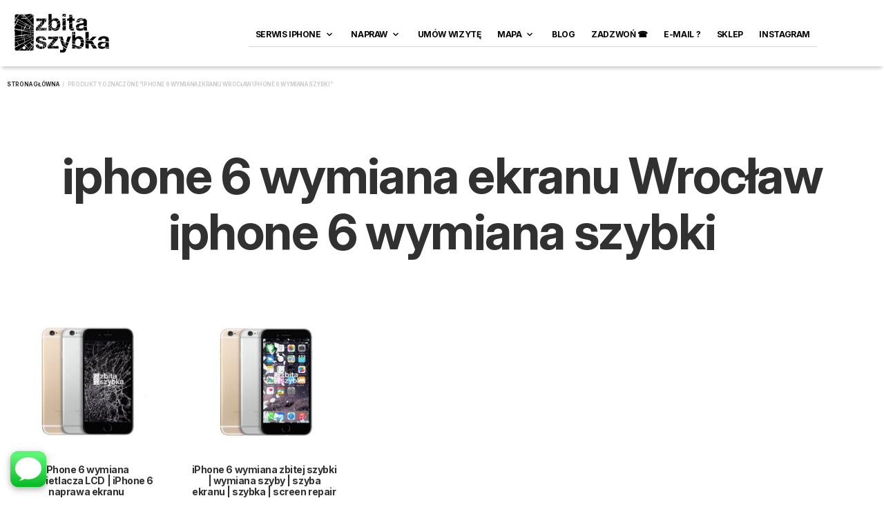

--- FILE ---
content_type: text/html; charset=UTF-8
request_url: https://zbitaszybka.pl/tag-produktu/iphone-6-wymiana-ekranu-wroclaw-iphone-6-wymiana-szybki/
body_size: 46865
content:
<!DOCTYPE html>

<html lang="pl-PL" prefix="og: https://ogp.me/ns#">

<head>

	<meta charset="UTF-8" />
	<meta name="viewport" content="width=device-width, initial-scale=1, minimum-scale=1, maximum-scale=1, user-scalable=no" />

	<link rel="profile" href="https://gmpg.org/xfn/11" />
	<link rel="pingback" href="https://zbitaszybka.pl/xmlrpc.php" />

	<script>
(function() {
  const targetHex = "#ff6700"; 
  const p3Color = "color(display-p3 1.2 0.45 0.1)";

  const clean = (str) => {
    if (!str) return "";
    return str.toLowerCase().replace(/rgba?\(|\)|\s|#/g, "");
  };

  const targetCleanRGB = "255,103,0"; 
  const targetCleanHex = "ff6700";

  function applyP3() {
    if (!window.matchMedia("(color-gamut: p3)").matches) return;

    const elements = document.querySelectorAll('*');

    elements.forEach(el => {
      if (el.dataset.p3Applied === "true") return;

      const style = window.getComputedStyle(el);
      
      const cStroke = clean(style.stroke);
      const attrStroke = clean(el.getAttribute ? el.getAttribute('stroke') : ''); 

      if (cStroke === targetCleanRGB || cStroke === targetCleanHex || attrStroke === targetCleanHex) {
        el.style.setProperty("stroke", p3Color, "important");
        el.dataset.p3Applied = "true";
      }

      const cFill = clean(style.fill);
      const attrFill = clean(el.getAttribute ? el.getAttribute('fill') : '');
      
      if (cFill === targetCleanRGB || cFill === targetCleanHex || attrFill === targetCleanHex) {
        el.style.setProperty("fill", p3Color, "important");
        el.dataset.p3Applied = "true";
      }

      const cColor = clean(style.color);
      if (cColor === targetCleanRGB || cColor === targetCleanHex) {
        el.style.setProperty("color", p3Color, "important");
        el.dataset.p3Applied = "true";
      }

      const cBg = clean(style.backgroundColor);
      if (cBg === targetCleanRGB || cBg === targetCleanHex) {
        el.style.setProperty("background-color", p3Color, "important");
        el.dataset.p3Applied = "true";
      }
      
      const cBorder = clean(style.borderColor);
      if (cBorder === targetCleanRGB || cBorder === targetCleanHex) {
        el.style.setProperty("border-color", p3Color, "important");
        el.dataset.p3Applied = "true";
      }
    });
  }

  applyP3();

  let count = 0;
  const interval = setInterval(() => {
    applyP3();
    count++;
    if (count >= 5) clearInterval(interval); 
  }, 1000);

  window.addEventListener('scroll', () => {
     if (Math.random() > 0.8) applyP3();
  });

})();
</script>
	
		<style>img:is([sizes="auto" i], [sizes^="auto," i]) { contain-intrinsic-size: 3000px 1500px }</style>
	
<!-- Optymalizacja wyszukiwarek według Rank Math - https://rankmath.com/ -->
<title>iphone 6 wymiana ekranu Wrocław iphone 6 wymiana szybki &bull; Serwis Apple - Zbita Szybka</title>
<meta name="robots" content="follow, noindex"/>
<meta property="og:locale" content="pl_PL" />
<meta property="og:type" content="article" />
<meta property="og:title" content="iphone 6 wymiana ekranu Wrocław iphone 6 wymiana szybki &bull; Serwis Apple - Zbita Szybka" />
<meta property="og:url" content="https://zbitaszybka.pl/tag-produktu/iphone-6-wymiana-ekranu-wroclaw-iphone-6-wymiana-szybki/" />
<meta property="og:site_name" content="Zbita Szybka" />
<meta property="article:publisher" content="https://www.facebook.com/zbitaszybka/" />
<meta name="twitter:card" content="summary_large_image" />
<meta name="twitter:title" content="iphone 6 wymiana ekranu Wrocław iphone 6 wymiana szybki &bull; Serwis Apple - Zbita Szybka" />
<meta name="twitter:site" content="@zbitaszybka" />
<meta name="twitter:label1" content="Produkty" />
<meta name="twitter:data1" content="2" />
<script type="application/ld+json" class="rank-math-schema">{"@context":"https://schema.org","@graph":[{"@type":"Organization","@id":"https://zbitaszybka.pl/#organization","name":"Zbita Szybka","sameAs":["https://www.facebook.com/zbitaszybka/","https://twitter.com/zbitaszybka","https://www.instagram.com/zbitaszybka/","https://www.tiktok.com/@zbitaszybka"]},{"@type":"WebSite","@id":"https://zbitaszybka.pl/#website","url":"https://zbitaszybka.pl","name":"Zbita Szybka","alternateName":"ZbitaSzybka.pl","publisher":{"@id":"https://zbitaszybka.pl/#organization"},"inLanguage":"pl-PL"},{"@type":"CollectionPage","@id":"https://zbitaszybka.pl/tag-produktu/iphone-6-wymiana-ekranu-wroclaw-iphone-6-wymiana-szybki/#webpage","url":"https://zbitaszybka.pl/tag-produktu/iphone-6-wymiana-ekranu-wroclaw-iphone-6-wymiana-szybki/","name":"iphone 6 wymiana ekranu Wroc\u0142aw iphone 6 wymiana szybki &bull; Serwis Apple - Zbita Szybka","isPartOf":{"@id":"https://zbitaszybka.pl/#website"},"inLanguage":"pl-PL"}]}</script>
<!-- /Wtyczka Rank Math WordPress SEO -->

<link rel="alternate" type="application/rss+xml" title="Serwis Apple - Zbita Szybka &raquo; Kanał z wpisami" href="https://zbitaszybka.pl/feed/" />
<link rel="alternate" type="application/rss+xml" title="Serwis Apple - Zbita Szybka &raquo; Kanał z komentarzami" href="https://zbitaszybka.pl/comments/feed/" />
<link rel="alternate" type="application/rss+xml" title="Kanał Serwis Apple - Zbita Szybka &raquo; iphone 6 wymiana ekranu Wrocław iphone 6 wymiana szybki Znacznik" href="https://zbitaszybka.pl/tag-produktu/iphone-6-wymiana-ekranu-wroclaw-iphone-6-wymiana-szybki/feed/" />
<script type="text/javascript">
/* <![CDATA[ */
window._wpemojiSettings = {"baseUrl":"https:\/\/s.w.org\/images\/core\/emoji\/16.0.1\/72x72\/","ext":".png","svgUrl":"https:\/\/s.w.org\/images\/core\/emoji\/16.0.1\/svg\/","svgExt":".svg","source":{"concatemoji":"https:\/\/zbitaszybka.pl\/wp-includes\/js\/wp-emoji-release.min.js?ver=a6fda4cf343ef95015a578040879b7f4"}};
/*! This file is auto-generated */
!function(s,n){var o,i,e;function c(e){try{var t={supportTests:e,timestamp:(new Date).valueOf()};sessionStorage.setItem(o,JSON.stringify(t))}catch(e){}}function p(e,t,n){e.clearRect(0,0,e.canvas.width,e.canvas.height),e.fillText(t,0,0);var t=new Uint32Array(e.getImageData(0,0,e.canvas.width,e.canvas.height).data),a=(e.clearRect(0,0,e.canvas.width,e.canvas.height),e.fillText(n,0,0),new Uint32Array(e.getImageData(0,0,e.canvas.width,e.canvas.height).data));return t.every(function(e,t){return e===a[t]})}function u(e,t){e.clearRect(0,0,e.canvas.width,e.canvas.height),e.fillText(t,0,0);for(var n=e.getImageData(16,16,1,1),a=0;a<n.data.length;a++)if(0!==n.data[a])return!1;return!0}function f(e,t,n,a){switch(t){case"flag":return n(e,"\ud83c\udff3\ufe0f\u200d\u26a7\ufe0f","\ud83c\udff3\ufe0f\u200b\u26a7\ufe0f")?!1:!n(e,"\ud83c\udde8\ud83c\uddf6","\ud83c\udde8\u200b\ud83c\uddf6")&&!n(e,"\ud83c\udff4\udb40\udc67\udb40\udc62\udb40\udc65\udb40\udc6e\udb40\udc67\udb40\udc7f","\ud83c\udff4\u200b\udb40\udc67\u200b\udb40\udc62\u200b\udb40\udc65\u200b\udb40\udc6e\u200b\udb40\udc67\u200b\udb40\udc7f");case"emoji":return!a(e,"\ud83e\udedf")}return!1}function g(e,t,n,a){var r="undefined"!=typeof WorkerGlobalScope&&self instanceof WorkerGlobalScope?new OffscreenCanvas(300,150):s.createElement("canvas"),o=r.getContext("2d",{willReadFrequently:!0}),i=(o.textBaseline="top",o.font="600 32px Arial",{});return e.forEach(function(e){i[e]=t(o,e,n,a)}),i}function t(e){var t=s.createElement("script");t.src=e,t.defer=!0,s.head.appendChild(t)}"undefined"!=typeof Promise&&(o="wpEmojiSettingsSupports",i=["flag","emoji"],n.supports={everything:!0,everythingExceptFlag:!0},e=new Promise(function(e){s.addEventListener("DOMContentLoaded",e,{once:!0})}),new Promise(function(t){var n=function(){try{var e=JSON.parse(sessionStorage.getItem(o));if("object"==typeof e&&"number"==typeof e.timestamp&&(new Date).valueOf()<e.timestamp+604800&&"object"==typeof e.supportTests)return e.supportTests}catch(e){}return null}();if(!n){if("undefined"!=typeof Worker&&"undefined"!=typeof OffscreenCanvas&&"undefined"!=typeof URL&&URL.createObjectURL&&"undefined"!=typeof Blob)try{var e="postMessage("+g.toString()+"("+[JSON.stringify(i),f.toString(),p.toString(),u.toString()].join(",")+"));",a=new Blob([e],{type:"text/javascript"}),r=new Worker(URL.createObjectURL(a),{name:"wpTestEmojiSupports"});return void(r.onmessage=function(e){c(n=e.data),r.terminate(),t(n)})}catch(e){}c(n=g(i,f,p,u))}t(n)}).then(function(e){for(var t in e)n.supports[t]=e[t],n.supports.everything=n.supports.everything&&n.supports[t],"flag"!==t&&(n.supports.everythingExceptFlag=n.supports.everythingExceptFlag&&n.supports[t]);n.supports.everythingExceptFlag=n.supports.everythingExceptFlag&&!n.supports.flag,n.DOMReady=!1,n.readyCallback=function(){n.DOMReady=!0}}).then(function(){return e}).then(function(){var e;n.supports.everything||(n.readyCallback(),(e=n.source||{}).concatemoji?t(e.concatemoji):e.wpemoji&&e.twemoji&&(t(e.twemoji),t(e.wpemoji)))}))}((window,document),window._wpemojiSettings);
/* ]]> */
</script>
<link rel='stylesheet' id='theretailer-recent-posts-widget-css' href='https://zbitaszybka.pl/wp-content/plugins/the-retailer-extender/includes/widgets/assets/css/recent-posts.css?ver=a6fda4cf343ef95015a578040879b7f4' type='text/css' media='all' />
<link rel='stylesheet' id='sbi_styles-css' href='https://zbitaszybka.pl/wp-content/plugins/instagram-feed/css/sbi-styles.min.css?ver=6.10.0' type='text/css' media='all' />
<style id='wp-emoji-styles-inline-css' type='text/css'>

	img.wp-smiley, img.emoji {
		display: inline !important;
		border: none !important;
		box-shadow: none !important;
		height: 1em !important;
		width: 1em !important;
		margin: 0 0.07em !important;
		vertical-align: -0.1em !important;
		background: none !important;
		padding: 0 !important;
	}
</style>
<link rel='stylesheet' id='wp-block-library-css' href='https://zbitaszybka.pl/wp-includes/css/dist/block-library/style.min.css?ver=a6fda4cf343ef95015a578040879b7f4' type='text/css' media='all' />
<style id='wp-block-library-theme-inline-css' type='text/css'>
.wp-block-audio :where(figcaption){color:#555;font-size:13px;text-align:center}.is-dark-theme .wp-block-audio :where(figcaption){color:#ffffffa6}.wp-block-audio{margin:0 0 1em}.wp-block-code{border:1px solid #ccc;border-radius:4px;font-family:Menlo,Consolas,monaco,monospace;padding:.8em 1em}.wp-block-embed :where(figcaption){color:#555;font-size:13px;text-align:center}.is-dark-theme .wp-block-embed :where(figcaption){color:#ffffffa6}.wp-block-embed{margin:0 0 1em}.blocks-gallery-caption{color:#555;font-size:13px;text-align:center}.is-dark-theme .blocks-gallery-caption{color:#ffffffa6}:root :where(.wp-block-image figcaption){color:#555;font-size:13px;text-align:center}.is-dark-theme :root :where(.wp-block-image figcaption){color:#ffffffa6}.wp-block-image{margin:0 0 1em}.wp-block-pullquote{border-bottom:4px solid;border-top:4px solid;color:currentColor;margin-bottom:1.75em}.wp-block-pullquote cite,.wp-block-pullquote footer,.wp-block-pullquote__citation{color:currentColor;font-size:.8125em;font-style:normal;text-transform:uppercase}.wp-block-quote{border-left:.25em solid;margin:0 0 1.75em;padding-left:1em}.wp-block-quote cite,.wp-block-quote footer{color:currentColor;font-size:.8125em;font-style:normal;position:relative}.wp-block-quote:where(.has-text-align-right){border-left:none;border-right:.25em solid;padding-left:0;padding-right:1em}.wp-block-quote:where(.has-text-align-center){border:none;padding-left:0}.wp-block-quote.is-large,.wp-block-quote.is-style-large,.wp-block-quote:where(.is-style-plain){border:none}.wp-block-search .wp-block-search__label{font-weight:700}.wp-block-search__button{border:1px solid #ccc;padding:.375em .625em}:where(.wp-block-group.has-background){padding:1.25em 2.375em}.wp-block-separator.has-css-opacity{opacity:.4}.wp-block-separator{border:none;border-bottom:2px solid;margin-left:auto;margin-right:auto}.wp-block-separator.has-alpha-channel-opacity{opacity:1}.wp-block-separator:not(.is-style-wide):not(.is-style-dots){width:100px}.wp-block-separator.has-background:not(.is-style-dots){border-bottom:none;height:1px}.wp-block-separator.has-background:not(.is-style-wide):not(.is-style-dots){height:2px}.wp-block-table{margin:0 0 1em}.wp-block-table td,.wp-block-table th{word-break:normal}.wp-block-table :where(figcaption){color:#555;font-size:13px;text-align:center}.is-dark-theme .wp-block-table :where(figcaption){color:#ffffffa6}.wp-block-video :where(figcaption){color:#555;font-size:13px;text-align:center}.is-dark-theme .wp-block-video :where(figcaption){color:#ffffffa6}.wp-block-video{margin:0 0 1em}:root :where(.wp-block-template-part.has-background){margin-bottom:0;margin-top:0;padding:1.25em 2.375em}
</style>
<style id='classic-theme-styles-inline-css' type='text/css'>
/*! This file is auto-generated */
.wp-block-button__link{color:#fff;background-color:#32373c;border-radius:9999px;box-shadow:none;text-decoration:none;padding:calc(.667em + 2px) calc(1.333em + 2px);font-size:1.125em}.wp-block-file__button{background:#32373c;color:#fff;text-decoration:none}
</style>
<link rel='stylesheet' id='gbt_18_tr_posts_grid_styles-css' href='https://zbitaszybka.pl/wp-content/plugins/the-retailer-extender/includes/gbt-blocks/posts_grid/assets/css/style.css?ver=a6fda4cf343ef95015a578040879b7f4' type='text/css' media='all' />
<link rel='stylesheet' id='gbt_18_tr_banner_styles-css' href='https://zbitaszybka.pl/wp-content/plugins/the-retailer-extender/includes/gbt-blocks/banner/assets/css/style.css?ver=a6fda4cf343ef95015a578040879b7f4' type='text/css' media='all' />
<link rel='stylesheet' id='gbt_18_tr_slider_styles-css' href='https://zbitaszybka.pl/wp-content/plugins/the-retailer-extender/includes/gbt-blocks/slider/assets/css/frontend/style.css?ver=a6fda4cf343ef95015a578040879b7f4' type='text/css' media='all' />
<style id='global-styles-inline-css' type='text/css'>
:root{--wp--preset--aspect-ratio--square: 1;--wp--preset--aspect-ratio--4-3: 4/3;--wp--preset--aspect-ratio--3-4: 3/4;--wp--preset--aspect-ratio--3-2: 3/2;--wp--preset--aspect-ratio--2-3: 2/3;--wp--preset--aspect-ratio--16-9: 16/9;--wp--preset--aspect-ratio--9-16: 9/16;--wp--preset--color--black: #000000;--wp--preset--color--cyan-bluish-gray: #abb8c3;--wp--preset--color--white: #ffffff;--wp--preset--color--pale-pink: #f78da7;--wp--preset--color--vivid-red: #cf2e2e;--wp--preset--color--luminous-vivid-orange: #ff6900;--wp--preset--color--luminous-vivid-amber: #fcb900;--wp--preset--color--light-green-cyan: #7bdcb5;--wp--preset--color--vivid-green-cyan: #00d084;--wp--preset--color--pale-cyan-blue: #8ed1fc;--wp--preset--color--vivid-cyan-blue: #0693e3;--wp--preset--color--vivid-purple: #9b51e0;--wp--preset--gradient--vivid-cyan-blue-to-vivid-purple: linear-gradient(135deg,rgba(6,147,227,1) 0%,rgb(155,81,224) 100%);--wp--preset--gradient--light-green-cyan-to-vivid-green-cyan: linear-gradient(135deg,rgb(122,220,180) 0%,rgb(0,208,130) 100%);--wp--preset--gradient--luminous-vivid-amber-to-luminous-vivid-orange: linear-gradient(135deg,rgba(252,185,0,1) 0%,rgba(255,105,0,1) 100%);--wp--preset--gradient--luminous-vivid-orange-to-vivid-red: linear-gradient(135deg,rgba(255,105,0,1) 0%,rgb(207,46,46) 100%);--wp--preset--gradient--very-light-gray-to-cyan-bluish-gray: linear-gradient(135deg,rgb(238,238,238) 0%,rgb(169,184,195) 100%);--wp--preset--gradient--cool-to-warm-spectrum: linear-gradient(135deg,rgb(74,234,220) 0%,rgb(151,120,209) 20%,rgb(207,42,186) 40%,rgb(238,44,130) 60%,rgb(251,105,98) 80%,rgb(254,248,76) 100%);--wp--preset--gradient--blush-light-purple: linear-gradient(135deg,rgb(255,206,236) 0%,rgb(152,150,240) 100%);--wp--preset--gradient--blush-bordeaux: linear-gradient(135deg,rgb(254,205,165) 0%,rgb(254,45,45) 50%,rgb(107,0,62) 100%);--wp--preset--gradient--luminous-dusk: linear-gradient(135deg,rgb(255,203,112) 0%,rgb(199,81,192) 50%,rgb(65,88,208) 100%);--wp--preset--gradient--pale-ocean: linear-gradient(135deg,rgb(255,245,203) 0%,rgb(182,227,212) 50%,rgb(51,167,181) 100%);--wp--preset--gradient--electric-grass: linear-gradient(135deg,rgb(202,248,128) 0%,rgb(113,206,126) 100%);--wp--preset--gradient--midnight: linear-gradient(135deg,rgb(2,3,129) 0%,rgb(40,116,252) 100%);--wp--preset--font-size--small: 13px;--wp--preset--font-size--medium: 20px;--wp--preset--font-size--large: 36px;--wp--preset--font-size--x-large: 42px;--wp--preset--spacing--20: 0.44rem;--wp--preset--spacing--30: 0.67rem;--wp--preset--spacing--40: 1rem;--wp--preset--spacing--50: 1.5rem;--wp--preset--spacing--60: 2.25rem;--wp--preset--spacing--70: 3.38rem;--wp--preset--spacing--80: 5.06rem;--wp--preset--shadow--natural: 6px 6px 9px rgba(0, 0, 0, 0.2);--wp--preset--shadow--deep: 12px 12px 50px rgba(0, 0, 0, 0.4);--wp--preset--shadow--sharp: 6px 6px 0px rgba(0, 0, 0, 0.2);--wp--preset--shadow--outlined: 6px 6px 0px -3px rgba(255, 255, 255, 1), 6px 6px rgba(0, 0, 0, 1);--wp--preset--shadow--crisp: 6px 6px 0px rgba(0, 0, 0, 1);}:where(.is-layout-flex){gap: 0.5em;}:where(.is-layout-grid){gap: 0.5em;}body .is-layout-flex{display: flex;}.is-layout-flex{flex-wrap: wrap;align-items: center;}.is-layout-flex > :is(*, div){margin: 0;}body .is-layout-grid{display: grid;}.is-layout-grid > :is(*, div){margin: 0;}:where(.wp-block-columns.is-layout-flex){gap: 2em;}:where(.wp-block-columns.is-layout-grid){gap: 2em;}:where(.wp-block-post-template.is-layout-flex){gap: 1.25em;}:where(.wp-block-post-template.is-layout-grid){gap: 1.25em;}.has-black-color{color: var(--wp--preset--color--black) !important;}.has-cyan-bluish-gray-color{color: var(--wp--preset--color--cyan-bluish-gray) !important;}.has-white-color{color: var(--wp--preset--color--white) !important;}.has-pale-pink-color{color: var(--wp--preset--color--pale-pink) !important;}.has-vivid-red-color{color: var(--wp--preset--color--vivid-red) !important;}.has-luminous-vivid-orange-color{color: var(--wp--preset--color--luminous-vivid-orange) !important;}.has-luminous-vivid-amber-color{color: var(--wp--preset--color--luminous-vivid-amber) !important;}.has-light-green-cyan-color{color: var(--wp--preset--color--light-green-cyan) !important;}.has-vivid-green-cyan-color{color: var(--wp--preset--color--vivid-green-cyan) !important;}.has-pale-cyan-blue-color{color: var(--wp--preset--color--pale-cyan-blue) !important;}.has-vivid-cyan-blue-color{color: var(--wp--preset--color--vivid-cyan-blue) !important;}.has-vivid-purple-color{color: var(--wp--preset--color--vivid-purple) !important;}.has-black-background-color{background-color: var(--wp--preset--color--black) !important;}.has-cyan-bluish-gray-background-color{background-color: var(--wp--preset--color--cyan-bluish-gray) !important;}.has-white-background-color{background-color: var(--wp--preset--color--white) !important;}.has-pale-pink-background-color{background-color: var(--wp--preset--color--pale-pink) !important;}.has-vivid-red-background-color{background-color: var(--wp--preset--color--vivid-red) !important;}.has-luminous-vivid-orange-background-color{background-color: var(--wp--preset--color--luminous-vivid-orange) !important;}.has-luminous-vivid-amber-background-color{background-color: var(--wp--preset--color--luminous-vivid-amber) !important;}.has-light-green-cyan-background-color{background-color: var(--wp--preset--color--light-green-cyan) !important;}.has-vivid-green-cyan-background-color{background-color: var(--wp--preset--color--vivid-green-cyan) !important;}.has-pale-cyan-blue-background-color{background-color: var(--wp--preset--color--pale-cyan-blue) !important;}.has-vivid-cyan-blue-background-color{background-color: var(--wp--preset--color--vivid-cyan-blue) !important;}.has-vivid-purple-background-color{background-color: var(--wp--preset--color--vivid-purple) !important;}.has-black-border-color{border-color: var(--wp--preset--color--black) !important;}.has-cyan-bluish-gray-border-color{border-color: var(--wp--preset--color--cyan-bluish-gray) !important;}.has-white-border-color{border-color: var(--wp--preset--color--white) !important;}.has-pale-pink-border-color{border-color: var(--wp--preset--color--pale-pink) !important;}.has-vivid-red-border-color{border-color: var(--wp--preset--color--vivid-red) !important;}.has-luminous-vivid-orange-border-color{border-color: var(--wp--preset--color--luminous-vivid-orange) !important;}.has-luminous-vivid-amber-border-color{border-color: var(--wp--preset--color--luminous-vivid-amber) !important;}.has-light-green-cyan-border-color{border-color: var(--wp--preset--color--light-green-cyan) !important;}.has-vivid-green-cyan-border-color{border-color: var(--wp--preset--color--vivid-green-cyan) !important;}.has-pale-cyan-blue-border-color{border-color: var(--wp--preset--color--pale-cyan-blue) !important;}.has-vivid-cyan-blue-border-color{border-color: var(--wp--preset--color--vivid-cyan-blue) !important;}.has-vivid-purple-border-color{border-color: var(--wp--preset--color--vivid-purple) !important;}.has-vivid-cyan-blue-to-vivid-purple-gradient-background{background: var(--wp--preset--gradient--vivid-cyan-blue-to-vivid-purple) !important;}.has-light-green-cyan-to-vivid-green-cyan-gradient-background{background: var(--wp--preset--gradient--light-green-cyan-to-vivid-green-cyan) !important;}.has-luminous-vivid-amber-to-luminous-vivid-orange-gradient-background{background: var(--wp--preset--gradient--luminous-vivid-amber-to-luminous-vivid-orange) !important;}.has-luminous-vivid-orange-to-vivid-red-gradient-background{background: var(--wp--preset--gradient--luminous-vivid-orange-to-vivid-red) !important;}.has-very-light-gray-to-cyan-bluish-gray-gradient-background{background: var(--wp--preset--gradient--very-light-gray-to-cyan-bluish-gray) !important;}.has-cool-to-warm-spectrum-gradient-background{background: var(--wp--preset--gradient--cool-to-warm-spectrum) !important;}.has-blush-light-purple-gradient-background{background: var(--wp--preset--gradient--blush-light-purple) !important;}.has-blush-bordeaux-gradient-background{background: var(--wp--preset--gradient--blush-bordeaux) !important;}.has-luminous-dusk-gradient-background{background: var(--wp--preset--gradient--luminous-dusk) !important;}.has-pale-ocean-gradient-background{background: var(--wp--preset--gradient--pale-ocean) !important;}.has-electric-grass-gradient-background{background: var(--wp--preset--gradient--electric-grass) !important;}.has-midnight-gradient-background{background: var(--wp--preset--gradient--midnight) !important;}.has-small-font-size{font-size: var(--wp--preset--font-size--small) !important;}.has-medium-font-size{font-size: var(--wp--preset--font-size--medium) !important;}.has-large-font-size{font-size: var(--wp--preset--font-size--large) !important;}.has-x-large-font-size{font-size: var(--wp--preset--font-size--x-large) !important;}
:where(.wp-block-post-template.is-layout-flex){gap: 1.25em;}:where(.wp-block-post-template.is-layout-grid){gap: 1.25em;}
:where(.wp-block-columns.is-layout-flex){gap: 2em;}:where(.wp-block-columns.is-layout-grid){gap: 2em;}
:root :where(.wp-block-pullquote){font-size: 1.5em;line-height: 1.6;}
</style>
<link rel='stylesheet' id='contact-form-7-css' href='https://zbitaszybka.pl/wp-content/plugins/contact-form-7/includes/css/styles.css?ver=6.1.4' type='text/css' media='all' />
<link rel='stylesheet' id='pc_google_analytics-frontend-css' href='https://zbitaszybka.pl/wp-content/plugins/pc-google-analytics/assets/css/frontend.css?ver=1.0.0' type='text/css' media='all' />
<link rel='stylesheet' id='gbt-tr-portfolio-styles-css' href='https://zbitaszybka.pl/wp-content/plugins/the-retailer-portfolio/includes/assets/css/portfolio.css?ver=a6fda4cf343ef95015a578040879b7f4' type='text/css' media='all' />
<link rel='stylesheet' id='woocommerce-layout-css' href='https://zbitaszybka.pl/wp-content/plugins/woocommerce/assets/css/woocommerce-layout.css?ver=10.4.3' type='text/css' media='all' />
<link rel='stylesheet' id='woocommerce-smallscreen-css' href='https://zbitaszybka.pl/wp-content/plugins/woocommerce/assets/css/woocommerce-smallscreen.css?ver=10.4.3' type='text/css' media='only screen and (max-width: 768px)' />
<link rel='stylesheet' id='woocommerce-general-css' href='https://zbitaszybka.pl/wp-content/plugins/woocommerce/assets/css/woocommerce.css?ver=10.4.3' type='text/css' media='all' />
<style id='woocommerce-inline-inline-css' type='text/css'>
.woocommerce form .form-row .required { visibility: visible; }
</style>
<link rel='stylesheet' id='cmplz-general-css' href='https://zbitaszybka.pl/wp-content/plugins/complianz-gdpr-premium/assets/css/cookieblocker.min.css?ver=1762132522' type='text/css' media='all' />
<style id='grw-public-main-css-inline-css' type='text/css'>
.wp-gr,.wp-gr *,.wp-gr ::after,.wp-gr ::before{box-sizing:border-box}.wp-gr{display:block;direction:ltr;font-size:var(--font-size, 16px);font-family:var(--font-family, inherit);font-style:normal;font-weight:400;text-align:start;line-height:normal;overflow:visible;text-decoration:none;list-style-type:disc;box-sizing:border-box;visibility:visible!important}.wp-gr div,.wp-gr span{margin:0;padding:0;color:inherit;font:inherit;line-height:normal;letter-spacing:normal;text-transform:none;text-decoration:none;border:0;background:0 0}.wp-gr a{color:inherit;border:0;text-decoration:none;background:0 0;cursor:pointer}.wp-gr a:focus{outline:0}.wp-gr a:focus-visible{outline:2px solid currentColor;outline-offset:2px}.wp-gr img{display:block;max-width:100%;height:auto;margin:0;padding:0;border:0;line-height:0;vertical-align:middle}.wp-gr i{font-style:normal;font-weight:inherit;margin:0;padding:0;border:0;vertical-align:middle;background:0 0}.wp-gr svg{display:inline-block;width:auto;height:auto;vertical-align:middle;overflow:visible}.wp-gr svg use{opacity:1;visibility:visible}.wp-gr{--rev-gap:4px;--img-size:46px;--media-gap:8px;--media-size:40px;--media-lines:2;--color:#fb8e28;--rev-color:#f4f4f4;--rpi-star-color:var(--star-color, var(--color));--rpi-slider-gap:8px;--rpi-slider-btn:1em;--rpi-slider-btn-padding:.5em;--slider-ltgt-bg:var(--rev-color);--slider-ltgt-border-width:4px;--slider-dot-size:8px;--slider-dot-gap:8px;--slider-dots-visible:5;--slider-act-dot-color:var(--color)}.wp-gr .wp-google-based,.wp-gr .wp-google-powered{margin:0!important;padding:0!important;color:var(--head-based-color,#555)!important}.wp-gr .wp-google-powered{color:var(--powered-color,#777)!important;font-size:16px;font-weight:600}.wp-gr .wp-google-powered>span{font-weight:600!important}.wp-gr .grw-img{position:relative!important;min-width:var(--img-size)!important;max-width:var(--img-size)!important;height:var(--img-size)!important;border:none!important;z-index:3!important}.wp-gr .grw-img-wrap{position:relative;min-width:var(--img-size)!important;max-width:var(--img-size)!important;overflow:visible}.wp-gr .grw-img-wrap::before{content:'';position:absolute;top:0;left:0;width:var(--img-size);height:var(--img-size);border-radius:50%;box-shadow:0 0 2px rgba(0,0,0,.12),0 2px 4px rgba(0,0,0,.24)!important;pointer-events:none}.wp-gr .grw-header .grw-img{border-radius:50%}.wp-gr .grw-header.wp-place-center{width:100%!important}.wp-gr .wp-google-name{color:var(--name-color,#333)!important;font-size:100%!important;font-weight:700!important;text-decoration:none!important;white-space:nowrap!important;text-overflow:ellipsis!important;overflow:hidden!important;width:100%!important;text-align:var(--align,start)!important}.wp-gr .grw-header .wp-google-name{width:auto!important;margin:0!important;padding:0!important;font-size:128%!important}.wp-gr a.wp-google-name{color:#427fed!important;text-decoration:none!important}.wp-gr .wp-google-time{color:#555!important;font-size:13px!important;white-space:nowrap!important}.wp-gr .wp-google-text{color:var(--text-color,#222)!important;font-size:15px!important;line-height:24px!important;max-width:100%!important;overflow:hidden!important;white-space:pre-wrap!important;word-break:break-word!important;vertical-align:middle!important}.wp-gr .rpi-stars+.wp-google-text{padding-left:4px!important}.wp-gr .wp-more{display:none}.wp-gr .wp-more-toggle{color:#136aaf!important;cursor:pointer!important;text-decoration:none!important}.wp-gr .wp-google-url{display:block;margin:4px auto!important;color:#136aaf!important;text-align:center!important}.wp-gr.wp-dark .wp-google-name{color:#eee!important}.wp-gr.rpi.wp-dark .wp-google-name a{color:var(--head-based-color,#eee)!important}.wp-gr.wp-dark .wp-google-time{color:#bbb!important}.wp-gr.wp-dark .wp-google-text{color:#ececec!important}.wp-gr.wp-dark .wp-google-powered{color:var(--powered-color,#fff)!important}.wp-gr.wp-dark .wp-google-based{color:var(--head-based-color,#999)!important}.wp-gr:not(.wp-dark) .grw-review-inner.grw-backgnd{background:var(--rev-color)!important}.wp-gr.rpi .wp-google-name{font-size:100%!important}.wp-gr.rpi .grw-hide,.wp-gr.rpi .wp-google-hide{display:none}.wp-gr.rpi .wp-google-name a{color:var(--head-name-color,#333)!important;font-size:18px!important;text-decoration:none!important}.wp-gr.rpi a.wp-google-name{margin:0!important;color:var(--name-color,#154fc1)!important;text-decoration:none!important;white-space:nowrap!important;text-overflow:ellipsis!important}.wp-gr{display:block!important;width:100%!important;padding-bottom:20px!important;text-align:left!important;direction:ltr!important;box-sizing:border-box!important}.wp-gr .grw-row{display:-ms-flexbox!important;display:flex!important;flex-wrap:nowrap!important;align-items:center!important;-ms-flex-wrap:nowrap!important;-ms-flex-align:center!important}.grw-row.grw-row-xs{-ms-flex-wrap:wrap!important;flex-wrap:wrap!important}.grw-row-x .grw-header+.grw-content .grw-review,.grw-row-xs .grw-content,.grw-row-xs .grw-header,.grw-row-xs .grw-review{--col:1}.grw-row-xl .grw-header+.grw-content{--col:1.2}.grw-row-l .grw-header+.grw-content{--col:1.25}.grw-row-m .grw-header+.grw-content{--col:1.333333}.grw-row-s .grw-header+.grw-content{--col:1.5}.grw-row-s .grw-header+.grw-content .grw-review,.grw-row-x .grw-header,.grw-row-x .grw-header+.grw-content,.grw-row-x .grw-review{--col:2}.grw-row-m .grw-header+.grw-content .grw-review,.grw-row-s .grw-header,.grw-row-s .grw-review{--col:3}.grw-row-l .grw-review,.grw-row-m .grw-header,.grw-row-m .grw-review{--col:4}.grw-row-l .grw-header,.grw-row-xl .grw-review{--col:5}.grw-row-xl .grw-header{--col:6}.grw-row .grw-content,.grw-row .grw-header{-ms-flex:1 0 calc(100% / var(--col,3))!important;flex:1 0 calc(100% / var(--col,3))!important;width:calc(100% / var(--col,3))!important}.grw-row .grw-review{-ms-flex:1 0 calc((100% - var(--card-gap,16px)*(var(--col,3) - 1))/ var(--col,3))!important;flex:1 0 calc((100% - var(--card-gap,16px)*(var(--col,3) - 1))/ var(--col,3))!important;width:calc((100% - var(--card-gap,16px)*(var(--col,3) - 1))/ var(--col,3))!important}.wp-gr .grw-content{position:relative!important;min-width:0!important}.wp-gr .grw-content-inner{position:relative!important;display:flex!important;align-items:center!important}.wp-gr .grw-review-inner{height:100%!important}.wp-gr .grw-header-inner,.wp-gr .grw-review-inner{position:relative!important;padding:16px!important;width:100%!important}.wp-gr .wp-google-list .grw-header-inner{padding:0 0 16px 0!important}.wp-gr .grw-review-inner.grw-round{border-radius:8px!important}.wp-gr .grw-review-inner.grw-shadow{box-shadow:0 0 2px rgba(0,0,0,.12),0 2px 4px rgba(0,0,0,.24)!important}.wp-gr .grw-review-inner>svg{position:absolute!important;top:10px!important;right:10px!important;width:16px!important;height:16px!important}.wp-gr .grw-review{display:flex;position:relative!important;justify-content:center!important;align-items:center!important;flex-shrink:0!important}.wp-gr .grw-review .wp-google-left{display:block!important;overflow:hidden!important;white-space:nowrap!important;text-overflow:ellipsis!important;line-height:24px!important;padding-bottom:2px!important}.wp-gr .grw-review .wp-google-feedback{height:100px!important;overflow-y:auto!important}.wp-gr .grw-scroll::-webkit-scrollbar{width:4px!important}.wp-gr .grw-scroll::-webkit-scrollbar-track{-webkit-box-shadow:inset 0 0 6px rgba(0,0,0,.3)!important;-webkit-border-radius:4px!important;border-radius:4px!important}.wp-gr .grw-scroll::-webkit-scrollbar-thumb{-webkit-border-radius:10px!important;border-radius:10px!important;background:#ccc!important;-webkit-box-shadow:inset 0 0 6px rgba(0,0,0,.5)!important}.wp-gr .wp-google-wr{display:flex;margin:0!important}.wp-gr .wp-google-wr a{color:#fff!important;padding:4px 12px 8px!important;outline:0!important;border-radius:27px!important;background:var(--btn-color,#1f67e7)!important;white-space:nowrap!important;vertical-align:middle!important;opacity:.9!important;text-shadow:1px 1px 0 #888!important;box-shadow:0 0 2px rgba(0,0,0,.12),0 2px 4px rgba(0,0,0,.24)!important;user-select:none!important;transition:all .2s ease-in-out!important}.wp-gr .wp-google-wr a:hover{opacity:.95!important;background:var(--btn-color,#1f67e7)!important;box-shadow:0 0 2px rgba(0,0,0,.12),0 3px 5px rgba(0,0,0,.24)!important}.wp-gr .wp-google-wr a:active{opacity:1!important;background:var(--btn-color,#1f67e7)!important;box-shadow:none!important}.wp-gr .wp-google-wr a svg{display:inline-block;width:16px;height:16px;padding:1px;margin:0 0 0 4px;background:#fff;border-radius:50%}.wp-gr[data-layout=grid] .grw-reviews{display:flex;gap:var(--card-gap,12px);flex-wrap:wrap!important;-ms-flex-wrap:wrap!important}.wp-gr .grw-b{font-weight:700!important;white-space:nowrap!important}.wp-gr .wp-google-reply{font-size:14px!important;margin-top:auto!important;margin-left:6px!important;padding-left:6px!important;border-left:1px solid #999!important;overflow:hidden!important;overflow-y:auto!important;line-height:20px!important;max-height:44px!important}.wp-gr .wp-google-reply>div{display:flex;gap:4px;align-items:center}.wp-gr .wp-google-reply .wp-google-time{font-size:11px!important;white-space:nowrap!important}.wp-gr .wp-google-img{display:flex;flex-wrap:wrap;gap:var(--media-gap);max-height:calc((var(--media-size) + var(--media-gap)) * var(--media-lines) - 2px)!important;overflow-y:auto!important}.wp-gr .wp-google-img img{display:flex;width:var(--media-size)!important;height:var(--media-size)!important;cursor:pointer!important;border-radius:3px!important;box-shadow:0 0 2px rgba(0,0,0,.12),0 2px 4px rgba(0,0,0,.24)!important}.rpi-flx{display:var(--flx,flex)!important;flex-direction:var(--dir,column)!important;gap:var(--gap,2px)!important;align-items:var(--align,flex-start)!important;flex-wrap:var(--wrap,nowrap)!important;overflow:var(--overflow,visible)!important;width:100%!important}.rpi-col16{--dir:column;--gap:16px;--align:flex-start;--overflow:hidden}.rpi-col12{--dir:column;--gap:12px;--align:flex-start;--overflow:hidden}.rpi-col6{--dir:column;--gap:6px;--align:flex-start;--overflow:hidden}.rpi-col8{--dir:column;--gap:8px;--align:flex-start}.rpi-col4{--dir:column;--gap:4px;--align:flex-start}.rpi-row12-center{--dir:row;--gap:12px;--align:center;--overflow:visible}.rpi-row12{--dir:row;--gap:12px;--align:flex-start}:root{--star-gap:2px;--rpi-star-size:20px;--rpi-star-color:#fb8e28;--rpi-star-empty-color:#cccccc;--rpi-icon-scale-google:1.00;--rpi-icon-scale-yelp:0.92;--rpi-icon-scale-fb:1.125;--rpi-yelp-empty-color:#cccccc;--rpi-yelp-five-color:#fb433c;--rpi-yelp-four-color:#ff643d;--rpi-yelp-three-color:#ff8742;--rpi-yelp-two-color:#ffad48;--rpi-yelp-one-color:#ffcc4b;--rpi-yelp-radius:3px;--rpi-fb-color:#fa3e3e;--rpi-fb-radius:3px;--rpi-star-empty:url("data:image/svg+xml;utf8,%3Csvg xmlns='http://www.w3.org/2000/svg' viewBox='0 0 24 24'%3E%3Cpath d='M11.48 3.499a.562.562 0 0 1 1.04 0l2.125 5.111a.563.563 0 0 0 .475.345l5.518.442c.499.04.701.663.321.988l-4.204 3.602a.563.563 0 0 0-.182.557l1.285 5.385a.562.562 0 0 1-.84.61l-4.725-2.885a.562.562 0 0 0-.586 0L6.982 20.54a.562.562 0 0 1-.84-.61l1.285-5.386a.562.562 0 0 0-.182-.557l-4.204-3.602a.562.562 0 0 1 .321-.988l5.518-.442a.563.563 0 0 0 .475-.345L11.48 3.5Z' fill='none' stroke='currentColor' stroke-width='1.5' stroke-linejoin='round'/%3E%3C/svg%3E");--rpi-star-mask:url("data:image/svg+xml;utf8,%3Csvg xmlns='http://www.w3.org/2000/svg' viewBox='0 0 24 24'%3E%3Cpath d='M10.7881 3.21068C11.2364 2.13274 12.7635 2.13273 13.2118 3.21068L15.2938 8.2164L20.6979 8.64964C21.8616 8.74293 22.3335 10.1952 21.4469 10.9547L17.3295 14.4817L18.5874 19.7551C18.8583 20.8908 17.6229 21.7883 16.6266 21.1798L11.9999 18.3538L7.37329 21.1798C6.37697 21.7883 5.14158 20.8908 5.41246 19.7551L6.67038 14.4817L2.55303 10.9547C1.66639 10.1952 2.13826 8.74293 3.302 8.64964L8.70609 8.2164L10.7881 3.21068Z'/%3E%3C/svg%3E")}.rpi-stars .rpi-star{display:none!important}.rpi-star,.rpi-stars-tripadvisor,.rpi-stars-yelp{display:var(--flx,flex);align-items:center;gap:var(--gap,4px);text-align:start;z-index:9}.rpi-star[data-rating]:empty::before{content:attr(data-rating);color:var(--rpi-rating-color,var(--rpi-star-color));font-size:var(--head-grade-fs, 18px);font-weight:var(--head-grade-weight,900)}.rpi-star i{padding:0 2px;cursor:pointer!important;background-color:var(--rpi-star-empty-color)}.rpi-star[data-rating="1"] i:nth-child(-n+1),.rpi-star[data-rating="2"] i:nth-child(-n+2),.rpi-star[data-rating="3"] i:nth-child(-n+3),.rpi-star[data-rating="4"] i:nth-child(-n+4),.rpi-star[data-rating="5"] i:nth-child(-n+5){background-color:var(--rpi-star-color)}.rpi-star:hover i{background-color:var(--rpi-star-color)!important}.rpi-star i:hover~i{background-color:var(--rpi-star-empty-color)!important}.rpi-star i,.rpi-star[data-rating]:empty::after{content:'';width:var(--rpi-star-size)!important;height:var(--rpi-star-size)!important;-webkit-mask-image:var(--rpi-star-mask)!important;-webkit-mask-repeat:no-repeat!important;-webkit-mask-position:center!important;-webkit-mask-size:contain!important;mask-image:var(--rpi-star-mask)!important;mask-repeat:no-repeat!important;mask-position:center!important;mask-size:contain!important}.rpi-star[data-rating]:empty::after{background-color:var(--rpi-star-color)}.rpi-star+.rpi-stars{--stars-offset:1;--stars:calc(var(--stars-max) - var(--stars-offset))}.rpi-stars{--star-size:var(--rpi-star-size, 18px);--star-color:var(--rpi-star-color);--empty:var(--rpi-star-empty);--mask:var(--rpi-star-mask);--stars:5;--icon-scale:1;--rating-scale:0.8;--gap:var(--star-gap, 2px);--stars-w:calc(var(--stars) * (var(--star-size) + var(--star-gap)));--fill:calc((var(--rating) / var(--stars)) * 100%);--bg-size:calc(var(--star-size) * var(--icon-scale));--bg-size-x:calc(var(--bg-size) + var(--star-gap));position:relative!important;display:inline-flex!important;align-items:center!important;align-self:var(--star-align-self,start)!important;width:max-content!important;height:var(--star-size)!important;font-size:calc(var(--star-size) * var(--rating-scale))!important;font-weight:900!important;color:var(--rpi-rating-color,var(--star-color))!important;white-space:nowrap!important;vertical-align:middle!important;padding-right:calc(var(--stars-w) + var(--gap))!important}.rpi-stars:empty{--gap:0px}.rpi-stars::before{content:''!important;position:absolute!important;top:50%!important;right:0!important;width:var(--stars-w)!important;height:var(--star-size)!important;transform:translateY(-50%)!important;background-color:var(--star-color)!important;-webkit-mask-image:var(--empty)!important;-webkit-mask-repeat:repeat-x!important;-webkit-mask-position:left center!important;-webkit-mask-size:var(--bg-size-x) var(--bg-size)!important;mask-image:var(--empty)!important;mask-repeat:repeat-x!important;mask-position:left center!important;mask-size:var(--bg-size-x) var(--bg-size)!important}.rpi-stars::after{content:''!important;position:absolute!important;top:50%!important;right:0!important;width:var(--stars-w)!important;height:var(--star-size)!important;transform:translateY(-50%)!important;background-color:var(--star-color)!important;-webkit-mask-image:var(--mask)!important;-webkit-mask-repeat:repeat-x!important;-webkit-mask-position:left center!important;-webkit-mask-size:var(--bg-size-x) var(--bg-size)!important;mask-image:var(--mask)!important;mask-repeat:repeat-x!important;mask-position:left center!important;mask-size:var(--bg-size-x) var(--bg-size)!important;clip-path:inset(0 calc(100% - var(--fill)) 0 0)!important}.rpi-stars-yelp{--icon-scale:var(--rpi-icon-scale-yelp);--empty-color:var(--rpi-yelp-empty-color);--five-color:var(--rpi-yelp-five-color);--four-color:var(--rpi-yelp-four-color);--three-color:var(--rpi-yelp-three-color);--two-color:var(--rpi-yelp-two-color);--one-color:var(--rpi-yelp-one-color);--star-size:var(--rpi-star-size);--rating:0;--gap:4px;--radius:var(--rpi-yelp-radius);display:inline-flex!important;gap:var(--gap)!important;line-height:0!important;vertical-align:top!important}.rpi-stars-yelp i{position:relative!important;display:inline-block!important;font-style:normal!important;flex:0 0 auto!important;width:var(--star-size)!important;height:var(--star-size)!important;border-radius:var(--radius)!important;background-color:var(--empty-color)!important;background-image:linear-gradient(90deg,var(--star-color) 0 calc(var(--fill,0) * 1%),transparent calc(var(--fill,0) * 1%))!important;background-repeat:no-repeat!important;background-size:100% 100%!important;box-sizing:border-box!important}.rpi-stars-yelp i::after{content:''!important;position:absolute!important;inset:0!important;background-color:#fff!important;-webkit-mask-image:var(--rpi-star-mask)!important;-webkit-mask-repeat:no-repeat!important;-webkit-mask-size:calc(70% / var(--icon-scale)) calc(70% / var(--icon-scale))!important;-webkit-mask-position:center!important;mask-image:var(--rpi-star-mask)!important;mask-repeat:no-repeat!important;mask-size:calc(70% / var(--icon-scale)) calc(70% / var(--icon-scale))!important;mask-position:center!important}.rpi-stars-yelp,.rpi-stars-yelp[data-rating]::before{content:attr(data-rating);color:var(--rpi-rating-color,var(--star-color));font-size:var(--head-grade-fs, 18px);font-weight:var(--head-grade-weight,900)}.rpi-stars-yelp i:first-child{--fill:clamp(0, (var(--rating) - 0) * 100, 100)}.rpi-stars-yelp i:nth-child(2){--fill:clamp(0, (var(--rating) - 1) * 100, 100)}.rpi-stars-yelp i:nth-child(3){--fill:clamp(0, (var(--rating) - 2) * 100, 100)}.rpi-stars-yelp i:nth-child(4){--fill:clamp(0, (var(--rating) - 3) * 100, 100)}.rpi-stars-yelp i:nth-child(5){--fill:clamp(0, (var(--rating) - 4) * 100, 100)}.rpi-stars-yelp[data-stars^="1"]{--rating:1.5;--star-color:var(--one-color)}.rpi-stars-yelp[data-stars="1"]{--rating:1}.rpi-stars-yelp[data-stars^="2"]{--rating:2.5;--star-color:var(--two-color)}.rpi-stars-yelp[data-stars="2"]{--rating:2}.rpi-stars-yelp[data-stars^="3"]{--rating:3.5;--star-color:var(--three-color)}.rpi-stars-yelp[data-stars="3"]{--rating:3}.rpi-stars-yelp[data-stars^="4"]{--rating:4.5;--star-color:var(--four-color)}.rpi-stars-yelp[data-stars="4"]{--rating:4}.rpi-stars-yelp[data-stars^="5"]{--rating:5;--star-color:var(--five-color)}.rpi-stars-tripadvisor{--empty-color:#ffffff;--border-color:#5ba672;--fill-color:#5ba672;--rpi-dot-size:var(--rpi-star-size);--rating:0;--gap:4px;--border:3px;display:inline-flex!important;gap:var(--gap)!important;line-height:0!important;vertical-align:top!important}.rpi-stars-tripadvisor i{width:var(--rpi-dot-size)!important;height:var(--rpi-dot-size)!important;display:inline-block!important;position:relative!important;flex:0 0 auto!important;box-sizing:border-box!important;border-radius:999px!important;border:var(--border) solid var(--border-color)!important;background-color:var(--empty-color)!important;background-image:linear-gradient(90deg,var(--fill-color) 0 calc(var(--fill,0) * 1%),transparent calc(var(--fill,0) * 1%))!important;background-repeat:no-repeat!important;background-size:100% 100%!important}.rpi-stars-tripadvisor,.rpi-stars-tripadvisor[data-rating]::before{content:attr(data-rating);color:var(--rpi-rating-color,var(--fill-color));font-size:var(--head-grade-fs, 18px);font-weight:var(--head-grade-weight,900)}.rpi-stars-tripadvisor i:first-child{--fill:clamp(0, (var(--rating) - 0) * 100, 100)}.rpi-stars-tripadvisor i:nth-child(2){--fill:clamp(0, (var(--rating) - 1) * 100, 100)}.rpi-stars-tripadvisor i:nth-child(3){--fill:clamp(0, (var(--rating) - 2) * 100, 100)}.rpi-stars-tripadvisor i:nth-child(4){--fill:clamp(0, (var(--rating) - 3) * 100, 100)}.rpi-stars-tripadvisor i:nth-child(5){--fill:clamp(0, (var(--rating) - 4) * 100, 100)}.rpi-stars-tripadvisor[data-stars^="1"]{--rating:1.5}.rpi-stars-tripadvisor[data-stars="1"]{--rating:1}.rpi-stars-tripadvisor[data-stars^="2"]{--rating:2.5}.rpi-stars-tripadvisor[data-stars="2"]{--rating:2}.rpi-stars-tripadvisor[data-stars^="3"]{--rating:3.5}.rpi-stars-tripadvisor[data-stars="3"]{--rating:3}.rpi-stars-tripadvisor[data-stars^="4"]{--rating:4.5}.rpi-stars-tripadvisor[data-stars="4"]{--rating:4}.rpi-stars-tripadvisor[data-stars^="5"]{--rating:5}.rpi-star-fb{--icon-scale:var(--rpi-icon-scale-fb);--size:var(--rpi-star-size, 18px);--color:var(--rpi-fb-color, #fa3e3e);--radius:var(--rpi-fb-radius, 3px);--tail-w:calc(var(--size) / 3);--tail-h:calc(var(--size) / 3.6);--tail-offset:calc(var(--size) / 4.5);--tail-overlap:1px;--gap:0.25em;--label-scale:0.85;--fb-star:url("data:image/svg+xml;utf8,%3Csvg xmlns='http://www.w3.org/2000/svg' viewBox='0 0 24 24'%3E%3Cpath d='M10.7881 3.21068C11.2364 2.13274 12.7635 2.13273 13.2118 3.21068L15.2938 8.2164L20.6979 8.64964C21.8616 8.74293 22.3335 10.1952 21.4469 10.9547L17.3295 14.4817L18.5874 19.7551C18.8583 20.8908 17.6229 21.7883 16.6266 21.1798L11.9999 18.3538L7.37329 21.1798C6.37697 21.7883 5.14158 20.8908 5.41246 19.7551L6.67038 14.4817L2.55303 10.9547C1.66639 10.1952 2.13826 8.74293 3.302 8.64964L8.70609 8.2164L10.7881 3.21068Z' fill='%23fff'/%3E%3C/svg%3E");position:relative!important;display:inline-flex!important;align-items:center;align-self:var(--star-align-self,start);height:var(--size)!important;width:max-content!important;white-space:nowrap!important;vertical-align:middle!important;font-size:calc(var(--size) * var(--label-scale))!important;line-height:1!important;padding-left:calc(var(--size) + var(--gap))!important}.rpi-star-fb::before{content:''!important;position:absolute!important;left:0!important;top:50%!important;transform:translateY(-50%)!important;width:var(--size)!important;height:var(--size)!important;background-color:var(--color)!important;border-radius:var(--radius)!important;background-image:var(--fb-star)!important;background-repeat:no-repeat!important;background-position:center!important;background-size:calc(70% / var(--icon-scale)) calc(70% / var(--icon-scale))!important}.rpi-star-fb::after{content:''!important;position:absolute!important;left:var(--tail-offset)!important;top:50%!important;width:0!important;height:0!important;transform:translateY(calc(var(--size)/ 2 - var(--tail-overlap)))!important;border-top:var(--tail-h) solid var(--color)!important;border-right:var(--tail-w) solid transparent!important}.rpi-star-fb[data-rating="1"]{--color:#cccccc}:root{--rpi-lt:url("data:image/svg+xml;utf8,%3Csvg xmlns='http://www.w3.org/2000/svg' width='24' height='24' viewBox='0 0 24 24' fill='none' stroke='currentColor' stroke-width='2' stroke-linecap='round' stroke-linejoin='round'%3E%3Cpath d='m15 18-6-6 6-6'%3E%3C/path%3E%3C/svg%3E") no-repeat center/contain;--rpi-gt:url("data:image/svg+xml;utf8,%3Csvg xmlns='http://www.w3.org/2000/svg' width='24' height='24' viewBox='0 0 24 24' fill='none' stroke='currentColor' stroke-width='2' stroke-linecap='round' stroke-linejoin='round'%3E%3Cpath d='m9 18 6-6-6-6'%3E%3C/path%3E%3C/svg%3E") no-repeat center/contain}.rpi .rpi-slides-root{--ltgt-border-width:var(--slider-ltgt-border-width, 0px);padding:0 calc(var(--rpi-slider-btn-padding)/ 2 + var(--rpi-slider-btn)/ 2 + var(--ltgt-border-width) * 2)}.rpi .rpi-slides{--gap:var(--rpi-slider-gap, 12px);--card-gap:var(--gap);display:flex!important;flex:1!important;gap:var(--gap)!important;flex-wrap:nowrap!important;overflow:hidden!important;overflow-x:auto!important;scroll-snap-type:x mandatory!important;scroll-behavior:var(--rpi-slider-behavior,smooth)!important;-webkit-overflow-scrolling:touch!important;scrollbar-width:none!important}.rpi .rpi-slides::-webkit-scrollbar{display:none!important}.rpi .rpi-slide{overflow:hidden!important;padding:var(--rpi-card-slider-padding,4px 3px)!important;scroll-snap-align:start!important;transition:transform .5s!important}.rpi .rpi-ltgt{--slider-btn:var(--rpi-slider-btn, 1.125em);--slider-padding:var(--rpi-slider-btn-padding, .5em);--border-color:var(--slider-ltgt-border-color, var(--root-bg, #f3f3f3));--ltgt-border-width:var(--slider-ltgt-border-width, 0px);--ltgt-pos:calc(-1 * (2 * var(--ltgt-border-width) + (var(--slider-padding) + var(--slider-btn)) / 2) - var(--offset, 0px));position:var(--slider-ltgt-position,absolute)!important;padding:var(--slider-padding)!important;z-index:1!important;border:0 solid #e5e7eb!important;border-radius:9999px!important;border:var(--ltgt-border-width) solid var(--border-color)!important;background-color:var(--slider-ltgt-bg,rgb(255 255 255 / 1))!important;box-shadow:var(--slider-ltgt-shadow)!important;transition:background-color .2s ease-in-out!important}.rpi .rpi-ltgt:hover{background-color:var(--slider-ltgt-bg,rgb(249 250 251 / 1))!important}.rpi .rpi-ltgt.rpi-lt{left:0!important;margin-left:var(--ltgt-pos)!important}.rpi .rpi-ltgt.rpi-gt{right:0!important;margin-right:var(--ltgt-pos)!important}.rpi-gt::after,.rpi-lt::before{position:relative!important;content:'';display:block;width:var(--slider-btn);height:var(--slider-btn);background-color:var(--slider-btn-color,#777)}.rpi-lt::before{-webkit-mask:var(--rpi-lt);mask:var(--rpi-lt)}.rpi-gt::after{-webkit-mask:var(--rpi-gt);mask:var(--rpi-gt)}[dir=rtl] .rpi-gt::after,[dir=rtl] .rpi-lt::before{transform:rotate(180deg)}.rpi .rpi-dots-wrap{position:absolute!important;top:calc(100% - 1px)!important;left:0!important;right:0!important;display:flex!important;justify-content:center!important;margin:0 auto!important;padding-top:var(--slider-dot-padding-top,.5em)!important;max-width:100%!important;width:calc(var(--slider-dots-visible) * var(--slider-dot-size) + (var(--slider-dots-visible) - 1) * var(--slider-dot-gap))!important}.rpi .rpi-dots{display:flex;flex-wrap:nowrap;overflow-x:scroll!important;gap:var(--slider-dot-gap);scrollbar-width:none;scroll-snap-type:x mandatory;-webkit-overflow-scrolling:touch}.rpi-dots .rpi-dot{display:inline-block!important;width:var(--slider-dot-size)!important;height:var(--slider-dot-size)!important;margin:0!important;padding:0!important;opacity:.4!important;vertical-align:middle!important;flex:1 0 auto!important;transform:scale(.6)!important;scroll-snap-align:center!important;border-radius:20px!important;background-color:var(--slider-dot-color,#999)!important}.rpi-dots .rpi-dot:hover{opacity:1!important}.rpi-dots .rpi-dot.active{opacity:1!important;transform:scale(.95)!important;background-color:var(--slider-act-dot-color,#fb8e28)!important}.rpi-dots .rpi-dot.s2{transform:scale(.85)!important}.rpi-dots .rpi-dot.s3{transform:scale(.75)!important}.rpi button{all:revert!important;margin:0!important;padding:0!important;box-shadow:none!important;border-radius:0!important;line-height:1!important;font:inherit!important;color:inherit!important;text-align:center!important;cursor:pointer!important;border:0!important;background:0 0!important;appearance:none!important;-webkit-appearance:none!important;user-select:none!important}.rpi button:focus{outline:0!important}.rpi button:focus-visible{outline:2px solid currentColor!important;outline-offset:2px!important}.rpi-x{position:absolute;top:var(--x-top,6px)!important;right:var(--x-right,8px)!important;display:flex!important;align-items:center;justify-content:center;width:var(--x-width,20px)!important;height:var(--x-height,20px)!important;cursor:pointer;opacity:var(--x-opacity, .65);border-radius:50%;background-color:var(--x-bg,#fafafa);z-index:2147483003}.rpi-x:hover{opacity:1}.rpi-x::after,.rpi-x::before{content:"";position:absolute;display:block;width:var(--x-line-width,12px);height:var(--x-line-height,1px);border-radius:2px;background-color:var(--x-color,#373737)}.rpi-x::before{transform:rotate(45deg)}.rpi-x::after{transform:rotate(-45deg)}.rpi-x.rpi-xa::before{--x-line-width:7px;--x-line-height:7px;top:4px;border-radius:0;border-right:1px solid #373737;border-bottom:1px solid #373737;background-color:transparent}.rpi-x.rpi-xa::after{content:none}.rpi-bubble:after{content:"";position:absolute;top:-8px;left:16px;bottom:auto;border-style:solid;border-width:0 8px 8px;border-color:#fff transparent}.rpi-fade{-webkit-transition:opacity 150ms ease,-webkit-transform 150ms ease;transition:opacity 150ms ease,-webkit-transform 150ms ease;transition:transform 150ms ease,opacity 150ms ease;transition:transform 150ms ease,opacity 150ms ease,-webkit-transform 150ms ease}.rpi-lightbox-wrap{--x-top:15px;--x-right:15px;--x-bg:none;--x-color:#ececec;--x-line-width:25px;--x-line-height:3px;--x-opacity:1}.rpi-lightbox{--x-top:15px;--x-right:15px;--x-bg:none;--x-color:#ececec;--x-line-width:25px;--x-line-height:3px;--x-opacity:1;position:fixed;top:0;left:0;right:0;bottom:0;display:flex;align-items:center;justify-content:center;flex-wrap:wrap;width:100%;height:100%;max-width:100%;color:#333;text-align:left;z-index:99;user-select:none;background-color:rgba(0,0,0,.6);transition:all .3s ease-out}.rpi-lightbox-inner{width:95%;max-width:1200px;height:100%;max-height:calc(100vh - 80px);max-height:calc(100dvh - 80px)}@supports (container-type:inline-size){.rpi-lightbox-xxx{container-name:lightbox;container-type:inline-size}}.rpi-lightbox-xxx{position:relative;height:100%;border:none;overflow:auto;border-radius:4px;-webkit-overflow-scrolling:touch}.rpi-lightbox-content{position:relative;display:flex;flex-direction:row;justify-content:flex-start;color:#000;height:100%;flex-direction:row;border-radius:4px;background-color:#fff}.rpi-lightbox-media{position:relative;display:flex;justify-content:center;flex:2;align-items:center;width:100%;height:100%;overflow:hidden;padding-bottom:0;background-color:#000}.rpi-lightbox-btn{position:absolute;display:flex;width:30px;height:30px;font-size:36px;line-height:22px;justify-content:center;z-index:1;cursor:pointer;border-radius:50%;background-color:rgba(214,214,214,.7);transition:background .3s ease-in-out}.rpi-lightbox-btn:hover{background:#e1e1e1}.rpi-lightbox-prev{left:8px}.rpi-lightbox-next{right:8px}.rpi-lightbox-prev::before{content:'‹'}.rpi-lightbox-next::before{content:'›'}.rpi-lightbox-media img{position:relative;display:block;width:100%;height:100%;max-width:100%;max-height:100%;opacity:1;object-fit:contain;border-radius:inherit;transition:opacity .3s ease-in-out}.rpi-lightbox-review{display:flex;flex-direction:column;flex:1;height:100%;font-size:15px;color:#000;padding:0}@supports (container-type:inline-size){@container lightbox (width < 480px){.rpi-lightbox-xxx .rpi-lightbox-content{flex-direction:column}}}@media(max-width:480px){.rpi-lightbox-xxx .rpi-lightbox-content{flex-direction:column}}
</style>
<link rel='stylesheet' id='theretailer-social-media-styles-css' href='https://zbitaszybka.pl/wp-content/plugins/the-retailer-extender/includes/social-media/assets/css/social-media.css?ver=a6fda4cf343ef95015a578040879b7f4' type='text/css' media='all' />
<link rel='stylesheet' id='tr-category-header-styles-css' href='https://zbitaszybka.pl/wp-content/plugins/the-retailer-extender/includes/addons/assets/css/wc-category-header-image.css?ver=a6fda4cf343ef95015a578040879b7f4' type='text/css' media='all' />
<link rel='stylesheet' id='tr-social-sharing-styles-css' href='https://zbitaszybka.pl/wp-content/plugins/the-retailer-extender/includes/social-sharing/assets/css/social-sharing.css?ver=a6fda4cf343ef95015a578040879b7f4' type='text/css' media='all' />
<link rel='stylesheet' id='tablepress-default-css' href='https://zbitaszybka.pl/wp-content/tablepress-combined.min.css?ver=95' type='text/css' media='all' />
<link rel='stylesheet' id='wpb-wssn-main-css' href='https://zbitaszybka.pl/wp-content/plugins/wpb-woocommerce-show-sales-numbers/inc/../assets/css/main.css?ver=1.0' type='text/css' media='all' />
<link rel='stylesheet' id='fresco-css' href='https://zbitaszybka.pl/wp-content/themes/theretailer/inc/_vendor/fresco/css/fresco.css?ver=2.3.0' type='text/css' media='all' />
<link rel='stylesheet' id='swiper-css' href='https://zbitaszybka.pl/wp-content/themes/theretailer/inc/_vendor/swiper/css/swiper.min.css?ver=6.4.1' type='text/css' media='all' />
<link rel='stylesheet' id='js-Offcanvas-css' href='https://zbitaszybka.pl/wp-content/themes/theretailer/inc/_vendor/offcanvas/css/js-offcanvas.css?ver=1.2.9' type='text/css' media='all' />
<link rel='stylesheet' id='the-retailer-wpbakery-css' href='https://zbitaszybka.pl/wp-content/themes/theretailer/css/plugins/wpbakery.css?ver=6.9.2' type='text/css' media='all' />
<link rel='stylesheet' id='the_retailer_styles-css' href='https://zbitaszybka.pl/wp-content/themes/theretailer/css/styles.css?ver=6.9.2' type='text/css' media='all' />
<link rel='stylesheet' id='stylesheet-css' href='https://zbitaszybka.pl/wp-content/themes/theretailer/style.css?ver=6.9.2' type='text/css' media='all' />
<style id='stylesheet-inline-css' type='text/css'>
 #global_wrapper{margin:0 auto;width:100%}body, #respond #author, #respond #email, #respond #url, #respond #comment, .gbtr_light_footer_no_widgets, .gbtr_widget_footer_from_the_blog .gbtr_widget_item_title, .widget input[type=text], .widget input[type=password], .widget input[type=search], .widget select, .gbtr_tools_search_inputtext, .gbtr_second_menu, .gbtr_little_shopping_bag .overview, .gbtr_featured_section_title, .product_item p, .woocommerce-product-details__short-description, div.product form.cart .variations .value select, #content div.product form.cart .variations .value select, div.product .woocommerce_tabs .panel, #content div.product .woocommerce_tabs .panel, div.product .woocommerce-tabs .panel, #content div.product .woocommerce-tabs .panel, .coupon .input-text, .cart_totals .shipping td, .shipping_calculator h3, .checkout .input-text, table.shop_table tfoot .shipping td, .gbtr_checkout_login .input-text, table.my_account orders .order-number a, .myaccount_user, .order-info, .select2-results, .myaccount_user span, .track_order p:first-child, .order-info span, .select2-selection__rendered, .sf-menu li li a, .shortcode_banner_simple_inside h3, .shortcode_banner_simple_inside h3 strong, .mc_var_label, form .form-row .input-text, form .form-row textarea, form .form-row select, #icl_lang_sel_widget a, .group_table .label a, .gbtr_footer_widget_copyrights, .wpcf7 input, .wpcf7 textarea, #ship-to-different-address label, #ship-to-different-address .checkbox, .wpcf7 select, .cart_list_product_title, .wpb_tabs .ui-widget, .minicart_product, table.my_account_orders td.order-total, .select2-search input, #respond .comment-form-cookies-consent label, form .comment-form-cookies-consent label, .variation dt, .variation dd p, .woocommerce table.my_account_orders.shop_table .amount, #yith-wcwl-form .wishlist_table .product-name h3, div.product .group_table tr td.woocommerce-grouped-product-list-item__label a{font-family:Inter, -apple-system, BlinkMacSystemFont, Arial, Helvetica, 'Helvetica Neue', Verdana, sans-serif}h1, h2, h3, h4, h5, h6, .tr_upper_link, .shortcode_banner_simple_inside h4, .shortcode_banner_simple_height h4, .shortcode_banner_simple_bullet, .shortcode_banner_simple_height_bullet, .main-navigation .mega-menu > ul > li > a, .cbutton, .widget h4.widget-title, .widget input[type=submit], .widget.widget_shopping_cart .total, .widget.widget_shopping_cart .total strong, ul.product_list_widget span.amount, .gbtr_tools_info, .gbtr_little_shopping_bag .title, .product_item h3, .product_item .price, a.button, button.button, input.button, #respond input#submit, #content input.button, div.product .product_brand, div.product .summary span.price, div.product .summary p.price, #content div.product .summary span.price, #content div.product .summary p.price, .quantity input.qty, #content .quantity input.qty, div.product form.cart .variations .label, #content div.product form.cart .variations .label, .gbtr_product_share ul li a, div.product .woocommerce-tabs .tabs-list ul.tabs li a, table.shop_table th, table.shop_table .product-name .category, table.shop_table td.product-subtotal, .coupon .button-coupon, .cart_totals th, .cart_totals td, form .form-row label, table.shop_table td.product-quantity, table.shop_table td.product-name .product_brand, table.shop_table td.product-total, table.shop_table tfoot th, table.shop_table tfoot td, .gbtr_checkout_method_content .title, table.my_account_orders td.order-total, .addresses .title h3, .sf-menu a,span.onsale, .product h3, #respond label, form label, form input[type=submit], .section_title, .gbtr_little_shopping_bag_wrapper_mobiles span, .grtr_product_header_mobiles .price, .woocommerce-message, .woocommerce-error, .woocommerce-info,p.product, .from_the_blog_date, .gbtr_dark_footer_wrapper .widget_nav_menu ul li, .widget.the_retailer_recent_posts .post_date, .featured_products_slider .products_slider_category, .featured_products_slider .products_slider_price, .page_archive_subtitle, .mc_var_label, .theretailer_style_intro, .wpmega-link-title, .group_table .price, .shopping_bag_centered_style > span, .customer_details dt, #lang_sel_footer, .out_of_stock_badge_single, .out_of_stock_badge_loop, .portfolio_categories li, #load-more-portfolio-items, .portfolio_details_item_cat, .yith-wcwl-add-button, table.shop_table .amount, .woocommerce table.shop_table .amount, .yith-wcwl-share h4, .wishlist-out-of-stock, .wishlist-in-stock, .orderby, .select2-container, .big-select, select.big-select, .woocommerce-result-count, .messagebox_text, .vc_progress_bar, .wpb_heading.wpb_pie_chart_heading, .shortcode_icon_box .icon_box_read_more, .vc_btn, ul.cart_list .empty, .gbtr_minicart_wrapper .woocommerce-mini-cart__empty-message, .tagcloud a, .trigger-share-list, .box-share-link, .woocommerce table.shop_table_responsive tr td:before, .woocommerce-page table.shop_table_responsive tr td:before, table.my_account_orders td.order-total .amount, .shipping-calculator-button, .vc_btn3, .woocommerce-cart .woocommerce .cart-collaterals h2, li.woocommerce-MyAccount-navigation-link a, p.has-drop-cap:first-letter, .comment-author, .comments-area .comment-list .reply, .woocommerce-Reviews #review_form_wrapper .comment-reply-title, #nav-below .nav-previous-single a, #nav-below .nav-next-single a, .more-link, div.product div.product_meta, .woocommerce div.product p.stock, .gbtr_items_sliders_title, .product_title, .gbtr_header_wrapper .site-title a, .gbtr_header_wrapper .mobile-site-title a, .mobile-main-navigation ul.sf-menu > li > .sub-menu > li.menu-item-has-children > a, .js-offcanvas.c-offcanvas--top .search-text, .woocommerce div.product .product_main_infos .gbtr_product_details_right_col form.cart .variations select, a.reset_variations, .gbtr_header_wrapper .shopping_bag_mobile_style .gb_cart_contents_count, .shop_offcanvas_button span, form.login.woocommerce-form-login .lost_password, #customer_details .woocommerce-billing-fields h3, #customer_details .woocommerce-shipping-fields h3 span, .woocommerce-breadcrumb, .wc-block-grid__product-add-to-cart a.wp-block-button__link, .wc-block-grid__product-onsale, .wc-block-grid__product-price, .gbt_18_default_slider .gbt_18_content .gbt_18_content_wrapper .gbt_18_slide_link a, .gbt_18_expanding_grid .gbt_18_product_price, .gbt_18_distorsion_lookbook .gbt_18_product_price, .woocommerce a.button, .woocommerce button.button, .woocommerce button.button.alt, .woocommerce input.button, .woocommerce #respond input#submit, .woocommerce #content input.button, .woocommerce-widget-layered-nav-dropdown__submit, button.wc-stripe-checkout-button, .button_create_account_continue, .button_billing_address_continue, .addresses a, .button_shipping_address_continue, .button_order_review_continue, #place_order, .single_add_to_cart_button, .more-link:hover, .woocommerce-cart .wc-proceed-to-checkout a.checkout-button:hover, .woocommerce .woocommerce-table--order-downloads a.button.alt, .group_table span.woocommerce-Price-amount.amount, .wc-block-order-select .wc-block-order-select__label, .wc-block-order-select .wc-block-order-select__select, .wp-block-latest-posts li > a, .wp-block-latest-posts .wp-block-latest-posts__post-excerpt > a, .wp-block-latest-posts__post-date, .wcva_filter_textblock, .wcva_single_textblock, .wcvashopswatchlabel.wcva_shop_textblock{font-family:Inter, -apple-system, BlinkMacSystemFont, Arial, Helvetica, 'Helvetica Neue', Verdana, sans-serif}.entry-title, .page-title{font-size:71.25px}@media all and (max-width:1023px){.entry-title, .page-title{font-size:47.272px}}.content-area h6, .entry-content h6, .woocommerce-review__author, .wp-block-woocommerce-reviews-by-product .wc-block-review-list .wc-block-review-list-item__author, .category_header .term-description, .category_header .page-description, .entry-content, .gbtr_product_details_right_col .quantity .qty, .content-area, .content-area p, .woocommerce-product-details__short-description, .woocommerce table.wishlist_table tbody td.wishlist-empty{font-size:19px}.content-area h1, .entry-content h1, .content-area .gbtr_post_title_listing, .product_title, .grtr_product_header_mobiles .product_title{font-size:47.272px}.content-area h2, .entry-content h2, .gbtr_header_wrapper .site-title a{font-size:39.406px}@media screen and (max-width:639px){.content-area .gbtr_post_title_listing{font-size:39.406px}}.content-area h3, .entry-content h3, #customer_details .woocommerce-shipping-fields h3 span, .woocommerce-account .woocommerce-EditAccountForm fieldset legend, .wp-block-latest-posts li > a{font-size:32.832px}@media screen and (max-width:639px){.comments-area .comments-title{font-size:32.832px}}.content-area h4, .entry-content h4, .comments-area .comment-list .comment-author cite, .js-offcanvas .search-text, .wc-block-featured-product__price{font-size:27.36px}.content-area h5, .entry-content h5{font-size:22.8px}@media screen and (max-width:639px){.comments-area .comment-list .comment-author cite{font-size:22.8px}}.content-area p.has-drop-cap:first-letter, .entry-content p.has-drop-cap:first-letter{font-size:121.6px}body{background-color:#fff}a, .tr_upper_link *:hover, .default-slider-next i, .default-slider-prev i, .gbtr_tools_account, li.product:not(.product-category) h3:hover, .product_item h3 a, div.product .product_brand, div.product div.product_meta a:hover, #content div.product div.product_meta a:hover, #reviews a, div.product .woocommerce_tabs .panel a, #content div.product .woocommerce_tabs .panel a, div.product .woocommerce-tabs .panel a, #content div.product .woocommerce-tabs .panel a, table.shop_table td.product-name .product_brand, .woocommerce table.shop_table td.product-name .product_brand, table.my_account_orders td.order-actions a:hover, ul.digital-downloads li a:hover, .entry-meta a:hover, .shortcode_meet_the_team .role, #comments a:hover, .portfolio_item a:hover, .trigger-share-list:hover, .mc_success_msg, .page_archive_items a:hover, a.reset_variations, table.my_account_orders .order-number a, .gbtr_dark_footer_wrapper .tagcloud a:hover, table.shop_table .product-name small a, .woocommerce table.shop_table .product-name small a, ul.gbtr_digital-downloads li a, div.product div.summary a:not(.button), .cart_list.product_list_widget .minicart_product, .shopping_bag_centered_style .minicart_product, .product_item:hover .add_to_wishlist:before, .woocommerce .star-rating span, .woocommerce-page .star-rating span, .star-rating span, .woocommerce-page p.stars a:hover:after, .woocommerce-page p.stars .active:after, .woocommerce-cart .entry-content .woocommerce .actions input[type=submit], .box-share-link:hover, .post-navigation a:hover, .woocommerce-pagination .page-numbers:hover, .posts-pagination .page-numbers:hover, .comments-pagination .page-numbers:hover, .gbtr_product_share a:hover > span, .wc-block-grid__product-add-to-cart a.wp-block-button__link, .product_top .woocommerce-breadcrumb a:hover, .shop_top .woocommerce-breadcrumb a:hover, div.product .group_table tr td.woocommerce-grouped-product-list-item__label a:hover, .woocommerce nav.woocommerce-pagination ul li:not(:last-child):not(:first-child) a:focus, .woocommerce nav.woocommerce-pagination ul li:not(:last-child):not(:first-child) a:hover, .woocommerce nav.woocommerce-pagination ul li a.page-numbers:focus, .woocommerce nav.woocommerce-pagination ul li a.page-numbers:hover, .main-navigation .mega-menu > ul > li > a, .main-navigation .mega-menu > ul > li > a:visited, #yith-wcwl-form .wishlist_table .product-name h3, .wc-block-review-list-item__rating>.wc-block-review-list-item__rating__stars span:before, .from-the-blog-wrapper.swiper-container .from_the_blog_item .from_the_blog_title h3:hover{color:#454545}.shopping_bag_centered_style:hover, .sf-menu li > a:hover, .woocommerce-checkout .woocommerce-info a, .main-navigation .mega-menu > ul > li > a:hover, .main-navigation > ul > li:hover > a, .wc-block-grid__product .wc-block-grid__product-rating .star-rating span:before, .product_infos .add_to_wishlist{color:#454545!important}form input[type=submit]:hover, .widget input[type=submit]:hover, .tagcloud a:hover, #wp-calendar tbody td a, .widget.the_retailer_recent_posts .post_date, a.button:hover,button.button:hover,input.button:hover,#respond input#submit:hover,#content input.button:hover, .woocommerce #respond input#submit.alt:hover, .woocommerce a.button.alt:hover, .woocommerce button.button.alt:hover, .woocommerce input.button.alt:hover, .woocommerce #respond input#submit:hover, .woocommerce a.button:hover, .woocommerce button.button:hover, .woocommerce input.button:hover, .woocommerce button.button:disabled[disabled]:hover, .myaccount_user, .woocommerce button.button.alt.disabled, .track_order p:first-child, .order-info, .from_the_blog_date, .featured_products_slider .products_slider_images, .portfolio_sep, .portfolio_details_sep, .gbtr_little_shopping_bag_wrapper_mobiles span, #mc_signup_submit:hover, .page_archive_date, .shopping_bag_mobile_style .gb_cart_contents_count, .shopping_bag_centered_style .items_number, .mobile_tools .shopping_bag_button .items_number, .audioplayer-bar-played, .audioplayer-volume-adjust div div, .addresses a:hover, #load-more-portfolio-items a:hover, .shortcode_icon_box .icon_box_read_more:hover, #nprogress .bar, .main-navigation ul ul li a:hover, .woocommerce-widget-layered-nav-dropdown__submit:hover, div.product .group_table tr td.woocommerce-grouped-product-list-item__quantity a.button:hover, .more-link, .gbtr_dark_footer_wrapper .button, .gbtr_little_shopping_bag_wrapper_mobiles:hover, .gbtr_tools_account.menu-hidden .topbar-menu li a:hover, .woocommerce-cart .wc-proceed-to-checkout a.checkout-button, #wp-calendar tbody td a, .woocommerce .widget_price_filter .ui-slider .ui-slider-handle, .woocommerce table.wishlist_table tbody td.product-add-to-cart .remove_from_wishlist:hover, .woocommerce table.wishlist_table tbody td.product-add-to-cart .button.add_to_cart, .woocommerce div.product .product_infos .stock.in-stock, .woocommerce.widget_shopping_cart .buttons > a:first-child:hover, #yith-wcwl-form .wishlist_table .product-add-to-cart a:hover{background-color:#454545}.woocommerce-message, .gbtr_minicart_cart_but:hover, .gbtr_minicart_checkout_but:hover, span.onsale, .woocommerce span.onsale, .product_main_infos span.onsale, .quantity .minus:hover, #content .quantity .minus:hover, .quantity .plus:hover, #content .quantity .plus:hover, .single_add_to_cart_button:hover, .shortcode_getbowtied_slider .button:hover, .add_review .button:hover, #fancybox-close:hover, .shipping-calculator-form .button:hover, .coupon .button-coupon:hover, .button_create_account_continue:hover, .button_billing_address_continue:hover, .button_shipping_address_continue:hover, .button_order_review_continue:hover, #place_order:hover, .gbtr_my_account_button input:hover, .gbtr_track_order_button:hover, p.product a:hover, #respond #submit:hover, .widget_shopping_cart .button:hover, .lost_reset_password .button:hover, .widget_price_filter .price_slider_amount .button:hover, .gbtr_order_again_but:hover, .gbtr_save_but:hover, input.button:hover,#respond input#submit:hover,#content input.button:hover, .wishlist_table tr td .add_to_cart:hover, .vc_btn.vc_btn_xs:hover, .vc_btn.vc_btn_sm:hover, .vc_btn.vc_btn_md:hover, .vc_btn.vc_btn_lg:hover, .order-actions a:hover, .widget_price_filter .ui-slider .ui-slider-range, .woocommerce .widget_price_filter .ui-slider .ui-slider-range, .wc-block-grid__product-onsale, .woocommerce #respond input#submit:hover, .woocommerce-button--next:hover, .woocommerce-button--prev:hover, .woocommerce button.button:hover, .woocommerce input.button:hover, button.wc-stripe-checkout-button:hover, .woocommerce .woocommerce-MyAccount-content a.button:hover, .select2-container--default .select2-results__option.select2-results__option--highlighted, .select2-container--default .select2-results__option--highlighted[aria-selected], .select2-container--default .select2-results__option--highlighted[data-selected], .return-to-shop a.button, .widget_layered_nav ul li.chosen a, .widget_layered_nav_filters ul li.chosen a, a.button.added::before, button.button.added::before, input.button.added::before, #respond input#submit.added::before, #content input.button.added::before, .woocommerce a.button.added::before, .woocommerce button.button.added::before, .woocommerce input.button.added::before, .woocommerce #respond input#submit.added::before, .woocommerce #content input.button.added::before{background-color:#454545}.box-share-container .trigger-share-list:hover > svg, .box-share-container .box-share-list .box-share-link:hover svg, .gbtr_product_share ul li a:hover svg, .gbt_18_default_slider .gbt_18_content .gbt_18_content_wrapper .gbt_18_slide_link a:hover svg, .gbt_18_default_slider .gbt_18_content .gbt_18_content_wrapper .gbt_18_slide_controls span:hover svg{fill:#454545}.woocommerce nav.woocommerce-pagination ul li:not(:last-child):not(:first-child) a:focus, .woocommerce nav.woocommerce-pagination ul li:not(:last-child):not(:first-child) a:hover, .woocommerce nav.woocommerce-pagination a.page-numbers:hover, .woocommerce nav.woocommerce-pagination .next:hover, .woocommerce nav.woocommerce-pagination .prev:hover, .posts-pagination a:hover, .comments-pagination a:hover, .woocommerce nav.woocommerce-pagination .dots:hover, .posts-pagination .dots:hover, .comments-pagination .dots:hover, .gbtr_product_share ul li a:hover svg, .default-slider-next, .default-slider-prev, .shortcode_icon_box .icon_box_read_more:hover, .box-share-list{border-color:#454545}.vc_btn.vc_btn_xs:hover, .vc_btn.vc_btn_sm:hover, .vc_btn.vc_btn_md:hover, .vc_btn.vc_btn_lg:hover, .tagcloud a:hover, .woocommerce-cart .entry-content .woocommerce .actions input[type=submit], .widget_layered_nav ul li.chosen a, .widget_layered_nav_filters ul li.chosen a, .gbt_18_default_slider .gbt_18_content .gbt_18_content_wrapper .gbt_18_slide_controls span:hover{border-color:#454545!important}.first-navigation ul ul, .secondary-navigation ul ul, .menu_centered_style .gbtr_minicart{border-top-color:#454545!important}.product_type_simple, .product_type_variable, .myaccount_user:after, .track_order p:first-child:after, .order-info:after{border-bottom-color:#454545!important}.gbtr_tools_wrapper .topbar_tools_wrapper .gbtr_tools_account_wrapper .gbtr_tools_account.menu-hidden ul.topbar-menu{border-color:#454545 #cccccc #cccccc}#nprogress .spinner-icon{border-top-color:#454545;border-left-color:#454545}.woocommerce .widget_price_filter .price_slider_wrapper .ui-widget-content{background-color:rgba(69,69,69,0.35)}a:hover, .entry-content, .content_wrapper, div.product div.summary a:not(.button):hover, .product a:not(.button):hover, .input-text, .sf-menu a, .sf-menu a:visited, .sf-menu li li a, .widget h4.widget-title, .widget .wcva_filter-widget-title, .entry-title, .page-title, .entry-title a, .page-title a, .entry-content h1, .entry-content h2, .entry-content h3, .entry-content h4, .entry-content h5, .entry-content h6, ul.products .product_item .product-title a, .woocommerce ul.products li.product .price, .global_content_wrapper label, .global_content_wrapper select, .gbtr_little_shopping_bag .title a, .shipping_calculator h3 a, p.has-drop-cap:first-letter, .tr_upper_link, .tr_upper_link a, .comments-area .comment-list a, .comments-area .comment-list .comment-author cite, .comments-area .comments-title, .comment-form .logged-in-as a, .post-navigation a, .woocommerce-pagination a, .posts-pagination a, .comments-pagination a, .page-numbers.dots, span.page-numbers.dots:hover, .woocommerce-Reviews #review_form_wrapper .comment-reply-title, .woocommerce-review__author, .woocommerce-Reviews #review_form_wrapper label, .comments-area .comment-respond .comment-reply-title, .comments-area .comment-respond label, .gbtr_product_share ul li > a > span, .woocommerce div.product .product_meta, div.product .product_meta, div.product .summary p.price, .woocommerce div.product .woocommerce-tabs ul.tabs li.active a, .woocommerce div.product .woocommerce-tabs ul.tabs li a:hover, .gbtr_items_sliders_title, .woocommerce div.product p.price, .woocommerce div.product span.price, a.reset_variations, .shop_offcanvas_button span, .global_content_wrapper .widget, .global_content_wrapper .widget ul li a, .woocommerce-cart .content_wrapper .woocommerce-cart-form .shop_table tr.cart_item td.product-name a:hover, .cart-collaterals .woocommerce-shipping-calculator .shipping-calculator-button:hover, .woocommerce-cart .content_wrapper .cart-collaterals .shop_table tr.shipping td:before, .woocommerce-checkout .woocommerce-form-login-toggle .woocommerce-info, .woocommerce-checkout .woocommerce-form-coupon-toggle .woocommerce-info, woocommerce-form-login label, ul.payment_methods li .payment_box p, .woocommerce-MyAccount-navigation ul li a:hover, .woocommerce-MyAccount-content a:hover, .woocommerce-order-received ul.order_details li strong span, .woocommerce-account .woocommerce-MyAccount-navigation ul li.is-active a, .woocommerce-order-received mark, .woocommerce-MyAccount-content mark, .woocommerce .woocommerce-breadcrumb a, .product_infos.summary, .gbtr_minicart_wrapper ul.product_list_widget li .quantity, .gbtr_minicart_wrapper ul.product_list_widget li .variation, .gbtr_minicart_wrapper .total, .wc-block-grid__product-title, .wc-block-grid__product-add-to-cart a.wp-block-button__link:hover, ul.swiper-slide .product_item .product-title a, div.product .group_table tr td.woocommerce-grouped-product-list-item__label a, .gbt_18_default_slider .gbt_18_content .gbt_18_content_wrapper .gbt_18_slide_header .gbt_18_current_slide, .gbt_18_default_slider .gbt_18_content .gbt_18_content_wrapper .gbt_18_slide_header .gbt_18_number_of_items, .gbt_18_default_slider .gbt_18_content .gbt_18_content_wrapper .gbt_18_slide_controls span, .gbt_18_expanding_grid .gbt_18_product_price, .category_header .term-description p, .category_header .page-description p, .gbtr_minicart .widget_shopping_cart_content, .gbt_18_pagination a, .product_infos .add_to_wishlist span:hover{color:#313131}.shop_table td.product-remove a.remove, .widget_shopping_cart ul.product_list_widget li a.remove{color:#313131!important}a.button, button.button, input.button, #respond input#submit, #content input.button, .woocommerce a.button, .woocommerce button.button, .woocommerce input.button, .woocommerce #respond input#submit, .woocommerce #content input.button, .woocommerce-widget-layered-nav-dropdown__submit, button.wc-stripe-checkout-button, .button_create_account_continue, .button_billing_address_continue, .addresses a, .button_shipping_address_continue, .button_order_review_continue, #place_order, .single_add_to_cart_button, .woocommerce button.button.alt, .more-link:hover, .woocommerce-cart .wc-proceed-to-checkout a.checkout-button:hover, .woocommerce .woocommerce-table--order-downloads a.button.alt, .posts-pagination .page-numbers.current, .comments-pagination .page-numbers.current, .woocommerce nav.woocommerce-pagination .current, form input[type=submit], #yith-wcwl-form .wishlist_table .product-add-to-cart a, .products_slider .swiper-pagination .swiper-pagination-bullet.swiper-pagination-bullet-active, .gbt_18_default_slider .gbt_18_content .gbt_18_content_wrapper .gbt_18_slide_header .gbt_18_line, label.selectedswatch.wcva_single_textblock{background-color:#313131}.return-to-shop a.button:hover, .wp-block-getbowtied-carousel .swiper-pagination .swiper-pagination-bullet-active, .gbt_18_tr_slider .gbt_18_tr_slider_pagination .swiper-pagination-bullet.swiper-pagination-bullet-active, .woocommerce table.wishlist_table tbody td.product-add-to-cart .button.add_to_cart:hover{background-color:#313131!important}.box-share-container .trigger-share-list > svg, .box-share-container .box-share-list .box-share-link svg, .gbtr_product_share ul li svg, .gbt_18_default_slider .gbt_18_content .gbt_18_content_wrapper .gbt_18_slide_link a svg, .gbt_18_default_slider .gbt_18_content .gbt_18_content_wrapper .gbt_18_slide_controls svg{fill:#313131}.gbtr_product_share ul li svg, .products_slider .swiper-pagination .swiper-pagination-bullet, .gbt_18_tr_slider .gbt_18_tr_slider_pagination .swiper-pagination-bullet.swiper-pagination-bullet{border-color:#313131}blockquote, div.product .woocommerce-tabs-wrapper .woocommerce-tabs .tabs-list ul.tabs li.active a, .gbtr_product_share, .global_content_wrapper .widget h4.widget-title, .global_content_wrapper .widget .wcva_filter-widget-title, .cart_totals h3, .cart_totals h2, .woocommerce-checkout .woocommerce-checkout-review-order .woocommerce-checkout-review-order-table tbody .cart_item:last-child td, .woocommerce-checkout .woocommerce-checkout-review-order .woocommerce-checkout-review-order-table thead th, .wp-block-getbowtied-carousel .swiper-pagination-bullet, .gbt_18_default_slider .gbt_18_content .gbt_18_content_wrapper .gbt_18_slide_controls span, .woocommerce table.wishlist_table thead th{border-color:#313131!important}.woocommerce div.product .woocommerce-tabs-wrapper, div.product .woocommerce-tabs-wrapper, .post-navigation{border-top-color:#313131}.woocommerce .hr.shop_separator, .woocommerce .woocommerce-ordering, .woocommerce-cart .content_wrapper .woocommerce-cart-form, .woocommerce-cart .content_wrapper .shop_table td, .woocommerce-cart .cart-collaterals .cart_totals .shop_table td, .woocommerce-cart .content_wrapper .cart-collaterals .shop_table th, .woocommerce-cart .content_wrapper .shop_table tr.cart_item, .woocommerce-cart .content_wrapper .shop_table .actions .coupon, .woocommerce-checkout .content_wrapper form.woocommerce-checkout .woocommerce-checkout-review-order .woocommerce-checkout-review-order-table td, .woocommerce-checkout .content_wrapper form.woocommerce-checkout .woocommerce-checkout-review-order .woocommerce-checkout-review-order-table th, .woocommerce-checkout .content_wrapper form.woocommerce-checkout .woocommerce-checkout-review-order #payment ul.payment_methods li .payment_box, .woocommerce-account #add_payment_method .woocommerce-Payment#payment ul.payment_methods li .payment_box, .woocommerce-checkout .content_wrapper form.woocommerce-checkout .woocommerce-checkout-review-order .woocommerce-checkout-payment#payment ul.payment_methods li, .woocommerce-account #add_payment_method .woocommerce-Payment#payment ul.payment_methods li, .woocommerce-checkout .content_wrapper form.woocommerce-checkout .woocommerce-checkout-review-order .woocommerce-terms-and-conditions, .woocommerce-order-received table.shop_table.order_details td, .woocommerce-order-received table.shop_table.order_details th, .woocommerce-MyAccount-content table.shop_table.order_details th, .woocommerce-MyAccount-content table.shop_table.order_details td, .woocommerce-order-pay table.shop_table td, .woocommerce-order-pay table.shop_table th, .woocommerce-order-pay #payment ul.payment_methods li, .woocommerce-order-pay #payment ul.payment_methods li .payment_box, .woocommerce ul.order_details li, .woocommerce div.product .product_main_infos .gbtr_product_details_right_col .group_table tr td, .woocommerce table.wishlist_table tbody tr{border-color:rgba(49,49,49,0.15)}.rtl.woocommerce-cart .content_wrapper .woocommerce-cart-form{border-color:rgba(49,49,49,0.15)!important}.woocommerce-checkout .content_wrapper form.woocommerce-checkout .woocommerce-checkout-review-order #payment ul.payment_methods li .payment_box:before, .woocommerce-account #add_payment_method .woocommerce-Payment#payment ul.payment_methods li .payment_box:before, .woocommerce-order-pay #payment ul.payment_methods li .payment_box:before, table.shop_table.woocommerce-MyAccount-paymentMethods td, table.shop_table.woocommerce-MyAccount-paymentMethods th, .page_sidebar .widget ul li{border-bottom-color:rgba(49,49,49,0.15)}.widget_shopping_cart ul.product_list_widget li, .widget_shopping_cart .cart_list li, .woocommerce table.wishlist_table td{border-bottom-color:rgba(49,49,49,0.15)!important}.woocommerce div.product .product_main_infos .gbtr_product_details_right_col form.cart .variations select, .quantity input.qty, .woocommerce .quantity .qty, .wp-block-woocommerce-all-reviews .wc-block-order-select .wc-block-order-select__select, .wp-block-woocommerce-reviews-by-product .wc-block-order-select .wc-block-order-select__select, .wp-block-woocommerce-reviews-by-category .wc-block-order-select .wc-block-order-select__select, hr, .hr{border-bottom-color:rgba(49,49,49,0.35)}.global_content_wrapper .widget ul li ul{border-top-color:rgba(49,49,49,0.15)!important}.woocommerce.widget_shopping_cart .total, .widget_shopping_cart .total, .woocommerce .total{border-top-color:rgba(49,49,49,0.35)!important}.woocommerce-cart .content_wrapper .cart-collaterals .shop_table tr.shipping td, .woocommerce .woocommerce-breadcrumb, .woocommerce-result-count{color:rgba(49,49,49,0.5)}.sep, .woocommerce div.product .woocommerce-tabs ul.tabs li a, .woocommerce-account .woocommerce-Addresses address, .woocommerce-account .woocommerce-EditAccountForm .form-row span em, .gbtr_minicart_wrapper ul.product_list_widget li a{color:rgba(49,49,49,0.75)}.mobile-secondary-navigation ul li a, .mobile-topbar-navigation ul li a{color:rgba(0,0,0,0.5)}.js-offcanvas.c-offcanvas--top .search-field, .js-offcanvas.c-offcanvas--top #searchform .field{border-bottom-color:rgba(0,0,0,0.15)}.js-offcanvas.c-offcanvas--left .mobile-secondary-navigation, .js-offcanvas.c-offcanvas--left .mobile-topbar-navigation, .js-offcanvas.c-offcanvas--left .shortcode_socials, .gbtr_header_wrapper.default_header .gbtr_menu_wrapper_default .menus_wrapper .gbtr_first_menu .first-navigation, .gbtr_header_wrapper.centered_header .gbtr_menu_wrapper_centered .menus_wrapper .gbtr_first_menu, .gbtr_header_wrapper.menu_under_header .gbtr_menu_wrapper_menu_under .menus_wrapper .gbtr_first_menu .first-navigation, .gbtr_header_wrapper .shopping_bag_wrapper .gbtr_little_shopping_bag_wrapper .gbtr_little_shopping_bag, .gbtr_header_wrapper .shopping_bag_wrapper .gbtr_little_shopping_bag_wrapper .gbtr_little_shopping_bag .title{border-color:rgba(0,0,0,0.15)}.site-header-sticky .menus_wrapper .gbtr_first_menu .first-navigation{border-color:rgba(0,0,0,0.15)!important}.js-offcanvas .tr_social_icons_list .tr_social_icon a svg{fill:#000!important}.sf-menu a, .sf-menu li li a, .sf-menu a:visited, .shopping_bag_centered_style, .gbtr_header_wrapper .site-title a, .gbtr_header_wrapper .mobile-site-title a, .js-offcanvas .gbtr_tools_info, .js-offcanvas.c-offcanvas--left .menu-close .offcanvas-left-close span, .js-offcanvas.c-offcanvas--top .menu-close .offcanvas-top-close span, .js-offcanvas.c-offcanvas--top .search-text, .js-offcanvas.c-offcanvas--top .search-field, .js-offcanvas.c-offcanvas--top #searchform .field, .gbtr_header_wrapper .shopping_bag_wrapper .gbtr_little_shopping_bag_wrapper .gbtr_little_shopping_bag .title{color:#000}.js-offcanvas.c-offcanvas--top .search-field::-webkit-input-placeholder, .js-offcanvas.c-offcanvas--top #searchform .field::-webkit-input-placeholder{color:rgba(0,0,0,0.5)}.js-offcanvas.c-offcanvas--top .search-field::-moz-placeholder, .js-offcanvas.c-offcanvas--top #searchform .field::-moz-placeholder{color:rgba(0,0,0,0.5)}.js-offcanvas.c-offcanvas--top .search-field:-ms-input-placeholder, .js-offcanvas.c-offcanvas--top #searchform .field:-ms-input-placeholder{color:rgba(0,0,0,0.5)}.main-navigation ul ul li a, .main-navigation ul ul li a:visited, .gbtr_tools_wrapper .topbar_tools_wrapper .gbtr_tools_account.menu-hidden ul.topbar-menu li a, .gbtr_second_menu li a, .gbtr_header_wrapper .shopping_bag_wrapper .gbtr_little_shopping_bag_wrapper .gbtr_little_shopping_bag .overview{color:#777}.main-navigation.secondary-navigation > ul > li > a, .rtl .main-navigation.secondary-navigation > ul > li:first-child > a{border-color:rgba(119,119,119,0.15)!important}.gbtr_tools_wrapper{background:#000}.gbtr_tools_wrapper, .gbtr_tools_account ul li a, .logout_link, .gbtr_tools_search_inputbutton, .top-bar-menu-trigger, .gbtr_tools_search_trigger, .gbtr_tools_search_trigger_mobile{color:#fff}.gbtr_tools_wrapper .tr_social_icons_list .tr_social_icon a svg{fill:#fff!important}.gbtr_tools_info, .gbtr_tools_account{font-size:10px}@media all and (min-width:960px){.gbtr_header_wrapper .content_header{padding-top:25px;padding-bottom:25px}}.gbtr_header_wrapper, .js-offcanvas{background-color:#f4f4f4}.gb_cart_contents_count{color:#f4f4f4}.sf-menu a, .main-navigation .mega-menu > ul > li > a, .shopping_bag_centered_style{font-size:12px}.gbtr_second_menu{font-size:12px}.gbtr_light_footer_wrapper, .gbtr_light_footer_no_widgets{background-color:#f4f4f4}.gbtr_dark_footer_wrapper, .gbtr_dark_footer_wrapper .tagcloud a{background-color:#000}.gbtr_dark_footer_wrapper .widget h4.widget-title, .gbtr_dark_footer_wrapper .widget .wcva_filter-widget-title{border-bottom-color:rgba(255,255,255,0.35)}.gbtr_light_footer_wrapper .widget ul li, .gbtr_light_footer_wrapper .widget_shopping_cart ul.product_list_widget li, .gbtr_light_footer_wrapper .widget_shopping_cart .cart_list li{border-bottom-color:rgba(0,0,0,0.15)!important}.gbtr_dark_footer_wrapper .widget ul li, .gbtr_dark_footer_wrapper .widget_shopping_cart ul.product_list_widget li, .gbtr_dark_footer_wrapper .widget_shopping_cart .cart_list li{border-bottom-color:rgba(255,255,255,0.15)!important}.gbtr_light_footer_wrapper .widget ul li ul{border-top-color:rgba(0,0,0,0.15)}.gbtr_dark_footer_wrapper .widget ul li ul{border-top-color:rgba(255,255,255,0.15)}.gbtr_light_footer_wrapper .woocommerce.widget_shopping_cart .total, .gbtr_light_footer_wrapper .widget_shopping_cart .total, .woocommerce .total{border-top-color:rgba(0,0,0,0.35)!important}.gbtr_dark_footer_wrapper .woocommerce.widget_shopping_cart .total, .gbtr_dark_footer_wrapper .widget_shopping_cart .total, .woocommerce .total{border-top-color:rgba(255,255,255,0.35)!important}.gbtr_light_footer_wrapper, .gbtr_light_footer_wrapper .widget h4.widget-title, .gbtr_light_footer_wrapper .widget .wcva_filter-widget-title, .gbtr_light_footer_wrapper a, .gbtr_light_footer_wrapper .widget ul li, .gbtr_light_footer_wrapper .widget ul li a, .gbtr_light_footer_wrapper .textwidget, .gbtr_light_footer_wrapper #mc_subheader, .gbtr_light_footer_wrapper ul.product_list_widget span.amount, .gbtr_light_footer_wrapper .widget_calendar, .gbtr_light_footer_wrapper .mc_var_label, .gbtr_light_footer_wrapper .tagcloud a{color:#000}.gbtr_dark_footer_wrapper, .gbtr_dark_footer_wrapper .widget h4.widget-title, .gbtr_dark_footer_wrapper .widget .wcva_filter-widget-title, .gbtr_dark_footer_wrapper a, .gbtr_dark_footer_wrapper .widget ul li, .gbtr_footer_widget_copyrights a, .gbtr_dark_footer_wrapper .widget ul li a, .gbtr_dark_footer_wrapper .textwidget, .gbtr_dark_footer_wrapper #mc_subheader, .gbtr_dark_footer_wrapper ul.product_list_widget span.amount, .gbtr_dark_footer_wrapper .widget_calendar, .gbtr_dark_footer_wrapper .mc_var_label, .gbtr_dark_footer_wrapper .tagcloud a, .trigger-footer-widget-area{color:#fff}.gbtr_dark_footer_wrapper ul.product_list_widget span.amount, .gbtr_dark_footer_wrapper .widget_shopping_cart ul.product_list_widget li a.remove{color:#fff!important}.gbtr_light_footer_wrapper .widget_shopping_cart ul.product_list_widget li a.remove, .gbtr_light_footer_wrapper .woocommerce-mini-cart__empty-message{color:#000!important}.gbtr_dark_footer_wrapper .widget input[type=submit], .gbtr_dark_footer_wrapper .widget button[type=submit], .gbtr_dark_footer_wrapper .widget_shopping_cart .buttons a{background-color:#fff}.gbtr_light_footer_wrapper .widget input[type=submit], .gbtr_light_footer_wrapper .widget button[type=submit], .gbtr_light_footer_wrapper .widget_shopping_cart .buttons a{color:#f4f4f4;background-color:#000}.gbtr_dark_footer_wrapper .widget input[type=submit]:hover, .gbtr_dark_footer_wrapper .widget button[type=submit]:hover, .gbtr_dark_footer_wrapper .widget_shopping_cart .buttons a:hover{background-color:#454545}.gbtr_light_footer_wrapper .widget input[type=submit]:hover, .gbtr_light_footer_wrapper .widget button[type=submit]:hover, .gbtr_light_footer_wrapper .widget_shopping_cart .buttons a:hover{background-color:#454545}.gbtr_dark_footer_wrapper .shortcode_socials svg{fill:#fff}.gbtr_dark_footer_wrapper .widget input[type=text], .gbtr_dark_footer_wrapper .widget input[type=password], .gbtr_dark_footer_wrapper .tagcloud a{border:1px solid rgba(255,255,255,0.15)}.gbtr_footer_wrapper{background:#000}.gbtr_footer_widget_copyrights{color:#a8a8a8}.global_content_wrapper .widget ul li.recentcomments:before{background-image:url("data:image/svg+xml;utf8,<svg xmlns='http://www.w3.org/2000/svg' width='18' height='18' viewBox='0 0 24 24' fill='rgba(49,49,49,1)'><path d='M 4 3 C 2.9 3 2.0097656 3.9 2.0097656 5 L 2.0019531 16.998047 C 2.0019531 18.103047 2.8969531 19 4.0019531 19 L 6 19 L 6 23 L 10 19 L 20 19 C 21.1 19 22 18.1 22 17 L 22 5 C 22 3.9 21.1 3 20 3 L 4 3 z M 4 5 L 20 5 L 20 17 L 6 17 L 4.0019531 17 L 4 5 z'></path></svg>")}.gbtr_light_footer_wrapper .widget ul li.recentcomments:before{background-image:url("data:image/svg+xml;utf8,<svg xmlns='http://www.w3.org/2000/svg' width='18' height='18' viewBox='0 0 24 24' fill='rgba(0,0,0,1)'><path d='M 4 3 C 2.9 3 2.0097656 3.9 2.0097656 5 L 2.0019531 16.998047 C 2.0019531 18.103047 2.8969531 19 4.0019531 19 L 6 19 L 6 23 L 10 19 L 20 19 C 21.1 19 22 18.1 22 17 L 22 5 C 22 3.9 21.1 3 20 3 L 4 3 z M 4 5 L 20 5 L 20 17 L 6 17 L 4.0019531 17 L 4 5 z'></path></svg>")}.gbtr_dark_footer_wrapper .widget ul li.recentcomments:before{background-image:url("data:image/svg+xml;utf8,<svg xmlns='http://www.w3.org/2000/svg' width='18' height='18' viewBox='0 0 24 24' fill='rgba(255,255,255,1)'><path d='M 4 3 C 2.9 3 2.0097656 3.9 2.0097656 5 L 2.0019531 16.998047 C 2.0019531 18.103047 2.8969531 19 4.0019531 19 L 6 19 L 6 23 L 10 19 L 20 19 C 21.1 19 22 18.1 22 17 L 22 5 C 22 3.9 21.1 3 20 3 L 4 3 z M 4 5 L 20 5 L 20 17 L 6 17 L 4.0019531 17 L 4 5 z'></path></svg>")}.gbtr_little_shopping_bag .title:after{background-image:url("data:image/svg+xml;utf8,<svg xmlns='http://www.w3.org/2000/svg' width='16' height='16' viewBox='0 0 24 24' fill='rgba(0,0,0,1)'><path d='M 7.4296875 9.5 L 5.9296875 11 L 12 17.070312 L 18.070312 11 L 16.570312 9.5 L 12 14.070312 L 7.4296875 9.5 z'></path></svg>")}.mobile_tools .shopping_bag_button .shopping_bag_icon:before{background-image:url("data:image/svg+xml;utf8,<svg xmlns='http://www.w3.org/2000/svg' width='24' height='30' viewBox='0 0 24 30' fill='rgba(0,0,0,1)'><path d='M12,4C9.5,4,7.5,6,7.5,8.5v1H4.3C4,9.5,3.8,9.7,3.8,10v14.5C3.8,24.8,4,25,4.3,25h15.4c0.3,0,0.5-0.2,0.5-0.5V10 c0-0.3-0.2-0.5-0.5-0.5h-3.2v-1C16.5,6,14.5,4,12,4z M8.5,8.5C8.5,6.6,10.1,5,12,5c1.9,0,3.5,1.6,3.5,3.5v1H8.5	C8.5,9.5,8.5,8.5,8.5,8.5z M19.2,10.5V24H4.8V10.5h2.7v1.8c0,0.3,0.2,0.5,0.5,0.5c0.3,0,0.5-0.2,0.5-0.5v-1.8h7.1v1.8 c0,0.3,0.2,0.5,0.5,0.5s0.5-0.2,0.5-0.5v-1.8H19.2z'></path></svg>")}.mobile_tools .search_button .search_icon:before{background-image:url("data:image/svg+xml;utf8,<svg xmlns='http://www.w3.org/2000/svg' width='20' height='20' viewBox='0 0 50 50' fill='rgba(0,0,0,1)'><path d='M 21 3 C 11.601563 3 4 10.601563 4 20 C 4 29.398438 11.601563 37 21 37 C 24.355469 37 27.460938 36.015625 30.09375 34.34375 L 42.375 46.625 L 46.625 42.375 L 34.5 30.28125 C 36.679688 27.421875 38 23.878906 38 20 C 38 10.601563 30.398438 3 21 3 Z M 21 7 C 28.199219 7 34 12.800781 34 20 C 34 27.199219 28.199219 33 21 33 C 13.800781 33 8 27.199219 8 20 C 8 12.800781 13.800781 7 21 7 Z '></path></svg>")}.mobile_menu_wrapper .hamburger_menu_button .hamburger_menu_icon:before{background-image:url("data:image/svg+xml;utf8,<svg xmlns='http://www.w3.org/2000/svg' width='24' height='24' viewBox='0 0 24 24' fill='rgba(0,0,0,1)'><path d='M 1.582031 8.707031 L 17.417969 8.707031 L 17.417969 10.292969 L 1.582031 10.292969 Z M 1.582031 3.957031 L 17.417969 3.957031 L 17.417969 5.542969 L 1.582031 5.542969 Z M 1.582031 13.457031 L 17.417969 13.457031 L 17.417969 15.042969 L 1.582031 15.042969 Z M 1.582031 13.457031 '></path></svg>")}.woocommerce .woocommerce-ordering select.orderby, .woocommerce-page .woocommerce-ordering select.orderby, .wc-block-grid .wc-block-sort-select__select{background-image:url("data:image/svg+xml;utf8,<svg xmlns='http://www.w3.org/2000/svg' width='20' height='20' viewBox='0 0 24 24' fill='rgba(49,49,49,1)'><path d='M 7.4296875 9.5 L 5.9296875 11 L 12 17.070312 L 18.070312 11 L 16.570312 9.5 L 12 14.070312 L 7.4296875 9.5 z'></path></svg>")}.shop_offcanvas_button span:after{background-image:url("data:image/svg+xml;utf8,<svg xmlns='http://www.w3.org/2000/svg' width='20' height='20' viewBox='0 0 24 24' fill='rgba(49,49,49,1)'><path d='M 7.4296875 9.5 L 5.9296875 11 L 12 17.070312 L 18.070312 11 L 16.570312 9.5 L 12 14.070312 L 7.4296875 9.5 z'></path></svg>")}.product_type_variable, .product_type_grouped, .product_type_external, .product.outofstock .product_button a{background-image:url("data:image/svg+xml;utf8,<svg xmlns='http://www.w3.org/2000/svg' width='20' height='20' viewBox='0 0 24 24' fill='rgba(49,49,49,1)'><path d='M 5.5859375 3 L 3.5859375 5 L 2 5 L 2 7 L 4.4140625 7 L 7 4.4140625 L 5.5859375 3 z M 9 5 L 9 7 L 22 7 L 22 5 L 9 5 z M 5.5859375 9 L 3.5859375 11 L 2 11 L 2 13 L 4.4140625 13 L 7 10.414062 L 5.5859375 9 z M 9 11 L 9 13 L 22 13 L 22 11 L 9 11 z M 4 16.5 A 1.5 1.5 0 0 0 2.5 18 A 1.5 1.5 0 0 0 4 19.5 A 1.5 1.5 0 0 0 5.5 18 A 1.5 1.5 0 0 0 4 16.5 z M 9 17 L 9 19 L 22 19 L 22 17 L 9 17 z'></path></svg>")!important}.img_404{background-image:url("data:image/svg+xml;utf8,<svg xmlns='http://www.w3.org/2000/svg' width='12' height='15' viewBox='0 0 30 33' fill='rgba(49,49,49,1)'><path d='M23.92,9.24v-3A6.28,6.28,0,0,0,17.64,0a6.19,6.19,0,0,0-2.78.66A6.19,6.19,0,0,0,12.08,0,6.29,6.29,0,0,0,5.8,6.28v3H0V32.7H29.32V9.24ZM14.86,2.41a4.75,4.75,0,0,1,2,3.87v3h-4v-3A4.78,4.78,0,0,1,14.86,2.41ZM7.3,6.28A4.79,4.79,0,0,1,12.08,1.5a4.51,4.51,0,0,1,1.28.2,6.26,6.26,0,0,0-2,4.58v3H7.3ZM22.42,31.2H1.5V10.74H5.8V14H7.3V10.74h9.56V14h1.5V10.74h4.06Zm0-22H18.36v-3a6.23,6.23,0,0,0-2-4.58,4.56,4.56,0,0,1,1.28-.2,4.78,4.78,0,0,1,4.78,4.78Zm5.4,22h-3.9V10.74h3.9ZM17.61,21.8a.76.76,0,0,0-.75.75V23a.75.75,0,0,0,1.5,0v-.44A.75.75,0,0,0,17.61,21.8Zm-11.06,0a.76.76,0,0,0-.75.75V23a.75.75,0,0,0,1.5,0v-.44A.75.75,0,0,0,6.55,21.8Zm5.53,2.49a3.08,3.08,0,0,0-2.65,1.54.5.5,0,1,0,.86.5,2.06,2.06,0,0,1,3.58,0,.5.5,0,0,0,.43.25.45.45,0,0,0,.25-.07.49.49,0,0,0,.18-.68A3.07,3.07,0,0,0,12.08,24.29Z'></path></svg>")}.main-navigation ul ul li.menu-item-has-children > a{background-image:url("data:image/svg+xml;utf8,<svg xmlns='http://www.w3.org/2000/svg' width='16' height='16' viewBox='0 0 24 24' fill='rgba(119,119,119,1)'><path d='M 10 5.9296875 L 8.5 7.4296875 L 13.070312 12 L 8.5 16.570312 L 10 18.070312 L 16.070312 12 L 10 5.9296875 z'></path></svg>")}.main-navigation ul ul li.menu-item-has-children > a:hover{background-image:url("data:image/svg+xml;utf8,<svg xmlns='http://www.w3.org/2000/svg' width='16' height='16' viewBox='0 0 24 24' fill='rgb(255,255,255)'><path d='M 10 5.9296875 L 8.5 7.4296875 L 13.070312 12 L 8.5 16.570312 L 10 18.070312 L 16.070312 12 L 10 5.9296875 z'></path></svg>")}.main-navigation > ul > li.menu-item-has-children > a, .mobile-main-navigation > ul.sf-menu > li.menu-item-has-children > .more{background-image:url("data:image/svg+xml;utf8,<svg xmlns='http://www.w3.org/2000/svg' width='16' height='16' viewBox='0 0 24 24' fill='rgba(0,0,0,1)'><path d='M 7.4296875 9.5 L 5.9296875 11 L 12 17.070312 L 18.070312 11 L 16.570312 9.5 L 12 14.070312 L 7.4296875 9.5 z'></path></svg>")}.main-navigation > ul > li.menu-item-has-children:hover > a{background-image:url("data:image/svg+xml;utf8,<svg xmlns='http://www.w3.org/2000/svg' width='16' height='16' viewBox='0 0 24 24' fill='rgba(69,69,69,1)'><path d='M 7.4296875 9.5 L 5.9296875 11 L 12 17.070312 L 18.070312 11 L 16.570312 9.5 L 12 14.070312 L 7.4296875 9.5 z'></path></svg>")}.main-navigation.secondary-navigation > ul > li.menu-item-has-children > a{background-image:url("data:image/svg+xml;utf8,<svg xmlns='http://www.w3.org/2000/svg' width='16' height='16' viewBox='0 0 24 24' fill='rgba(119,119,119,1)'><path d='M 7.4296875 9.5 L 5.9296875 11 L 12 17.070312 L 18.070312 11 L 16.570312 9.5 L 12 14.070312 L 7.4296875 9.5 z'></path></svg>")}.main-navigation.secondary-navigation > ul > li.menu-item-has-children:hover > a{background-image:url("data:image/svg+xml;utf8,<svg xmlns='http://www.w3.org/2000/svg' width='16' height='16' viewBox='0 0 24 24' fill='rgba(69,69,69,1)'><path d='M 7.4296875 9.5 L 5.9296875 11 L 12 17.070312 L 18.070312 11 L 16.570312 9.5 L 12 14.070312 L 7.4296875 9.5 z'></path></svg>")}.product_nav_buttons .arrow_right a, .slider-button-next, .wp-block-getbowtied-carousel .swiper-navigation-container .swiper-button-next:before{background-image:url("data:image/svg+xml;utf8,<svg xmlns='http://www.w3.org/2000/svg' width='20' height='20' viewBox='0 0 24 24' fill='rgba(49,49,49,1)'><path d='M 14 4.9296875 L 12.5 6.4296875 L 17.070312 11 L 3 11 L 3 13 L 17.070312 13 L 12.5 17.570312 L 14 19.070312 L 21.070312 12 L 14 4.9296875 z'></path></svg>")}.product_nav_buttons .arrow_left a, .slider-button-prev, .wp-block-getbowtied-carousel .swiper-navigation-container .swiper-button-prev:before{background-image:url("data:image/svg+xml;utf8,<svg xmlns='http://www.w3.org/2000/svg' width='20' height='20' viewBox='0 0 24 24' fill='rgba(49,49,49,1)'><path d='M 10 4.9296875 L 2.9296875 12 L 10 19.070312 L 11.5 17.570312 L 6.9296875 13 L 21 13 L 21 11 L 6.9296875 11 L 11.5 6.4296875 L 10 4.9296875 z'></path></svg>")}.product_nav_buttons .arrow_right a:hover, .slider-button-next:hover, .wp-block-getbowtied-carousel .swiper-navigation-container .swiper-button-next:hover:before{background-image:url("data:image/svg+xml;utf8,<svg xmlns='http://www.w3.org/2000/svg' width='20' height='20' viewBox='0 0 24 24' fill='rgba(69,69,69,1)'><path d='M 14 4.9296875 L 12.5 6.4296875 L 17.070312 11 L 3 11 L 3 13 L 17.070312 13 L 12.5 17.570312 L 14 19.070312 L 21.070312 12 L 14 4.9296875 z'></path></svg>")}.product_nav_buttons .arrow_left a:hover, .slider-button-prev:hover, .wp-block-getbowtied-carousel .swiper-navigation-container .swiper-button-prev:hover:before{background-image:url("data:image/svg+xml;utf8,<svg xmlns='http://www.w3.org/2000/svg' width='20' height='20' viewBox='0 0 24 24' fill='rgba(69,69,69,1)'><path d='M 10 4.9296875 L 2.9296875 12 L 10 19.070312 L 11.5 17.570312 L 6.9296875 13 L 21 13 L 21 11 L 6.9296875 11 L 11.5 6.4296875 L 10 4.9296875 z'></path></svg>")}a.button.added::before, button.button.added::before, input.button.added::before, #respond input#submit.added::before, #content input.button.added::before, .woocommerce a.button.added::before, .woocommerce button.button.added::before, .woocommerce input.button.added::before, .woocommerce #respond input#submit.added::before, .woocommerce #content input.button.added::before{background-image:url("data:image/svg+xml;utf8,<svg xmlns='http://www.w3.org/2000/svg' width='22' height='22' viewBox='0 0 24 24' fill='rgb(255,255,255)'><path d='M 20.292969 5.2929688 L 9 16.585938 L 4.7070312 12.292969 L 3.2929688 13.707031 L 9 19.414062 L 21.707031 6.7070312 L 20.292969 5.2929688 z'></path></svg>")!important}.woocommerce div.product .product_main_infos .gbtr_product_details_right_col form.cart .variations select, .wp-block-woocommerce-all-reviews .wc-block-order-select .wc-block-order-select__select, .wp-block-woocommerce-reviews-by-product .wc-block-order-select .wc-block-order-select__select, .wp-block-woocommerce-reviews-by-category .wc-block-order-select .wc-block-order-select__select{background-image:url("data:image/svg+xml;utf8,<svg xmlns='http://www.w3.org/2000/svg' width='18' height='18' viewBox='0 0 24 24' fill='rgba(49,49,49,1)'><path d='M 7.4296875 9.5 L 5.9296875 11 L 12 17.070312 L 18.070312 11 L 16.570312 9.5 L 12 14.070312 L 7.4296875 9.5 z'></path></svg>")}.product_infos .yith-wcwl-wishlistaddedbrowse:before, .product_infos .yith-wcwl-wishlistexistsbrowse:before, .product_item .yith-wcwl-wishlistaddedbrowse a:before, .product_item .yith-wcwl-wishlistexistsbrowse a:before{background-image:url("data:image/svg+xml;utf8,<svg xmlns='http://www.w3.org/2000/svg' width='16' height='16' viewBox='0 0 24 24' fill='rgba(69,69,69,1)'><path d='M16.5,3C13.605,3,12,5.09,12,5.09S10.395,3,7.5,3C4.462,3,2,5.462,2,8.5c0,4.171,4.912,8.213,6.281,9.49 C9.858,19.46,12,21.35,12,21.35s2.142-1.89,3.719-3.36C17.088,16.713,22,12.671,22,8.5C22,5.462,19.538,3,16.5,3z'></path></svg>")}.gbtr_tools_search_trigger .gbtr_tools_search_icon:before, .gbtr_tools_search_trigger_mobile .gbtr_tools_search_icon:before, .gbtr_tools_search_inputbutton .gbtr_tools_search_icon:before{background-image:url("data:image/svg+xml;utf8,<svg xmlns='http://www.w3.org/2000/svg' width='14' height='14' viewBox='0 0 50 50' fill='rgba(255,255,255,1)'><path d='M 21 3 C 11.601563 3 4 10.601563 4 20 C 4 29.398438 11.601563 37 21 37 C 24.355469 37 27.460938 36.015625 30.09375 34.34375 L 42.375 46.625 L 46.625 42.375 L 34.5 30.28125 C 36.679688 27.421875 38 23.878906 38 20 C 38 10.601563 30.398438 3 21 3 Z M 21 7 C 28.199219 7 34 12.800781 34 20 C 34 27.199219 28.199219 33 21 33 C 13.800781 33 8 27.199219 8 20 C 8 12.800781 13.800781 7 21 7 Z '></path></svg>")}.js-offcanvas.c-offcanvas--top .woocommerce-product-search input[type=submit], .js-offcanvas.c-offcanvas--top .woocommerce-product-search button[type=submit], .js-offcanvas.c-offcanvas--top #searchform input[type=submit], .js-offcanvas.c-offcanvas--top #searchform button[type=submit]{background-image:url("data:image/svg+xml;utf8,<svg xmlns='http://www.w3.org/2000/svg' width='18' height='18' viewBox='0 0 50 50' fill='rgba(0,0,0,1)'><path d='M 21 3 C 11.601563 3 4 10.601563 4 20 C 4 29.398438 11.601563 37 21 37 C 24.355469 37 27.460938 36.015625 30.09375 34.34375 L 42.375 46.625 L 46.625 42.375 L 34.5 30.28125 C 36.679688 27.421875 38 23.878906 38 20 C 38 10.601563 30.398438 3 21 3 Z M 21 7 C 28.199219 7 34 12.800781 34 20 C 34 27.199219 28.199219 33 21 33 C 13.800781 33 8 27.199219 8 20 C 8 12.800781 13.800781 7 21 7 Z '></path></svg>")}.logout_link .logout_link_icon:before{background-image:url("data:image/svg+xml;utf8,<svg xmlns='http://www.w3.org/2000/svg' width='28' height='28' viewBox='0 0 48 48' fill='rgba(255,255,255,1)'><path d='M 11 2 L 11 12 L 13 12 L 13 2 L 11 2 z M 9 2.4589844 C 4.943 3.7339844 2 7.523 2 12 C 2 17.523 6.477 22 12 22 C 17.523 22 22 17.523 22 12 C 22 7.523 19.057 3.7339844 15 2.4589844 L 15 4.5878906 C 17.931 5.7748906 20 8.644 20 12 C 20 16.418 16.418 20 12 20 C 7.582 20 4 16.418 4 12 C 4 8.643 6.069 5.7748906 9 4.5878906 L 9 2.4589844 z'></path></svg>")}.gbtr_tools_account_wrapper .gbtr_tools_menu_icon:before{background-image:url("data:image/svg+xml;utf8,<svg xmlns='http://www.w3.org/2000/svg' width='18' height='18' viewBox='0 0 24 24' fill='rgba(255,255,255,1)'><path d='M 1.582031 8.707031 L 17.417969 8.707031 L 17.417969 10.292969 L 1.582031 10.292969 Z M 1.582031 3.957031 L 17.417969 3.957031 L 17.417969 5.542969 L 1.582031 5.542969 Z M 1.582031 13.457031 L 17.417969 13.457031 L 17.417969 15.042969 L 1.582031 15.042969 Z M 1.582031 13.457031 '></path></svg>")}.entry-meta .author a:before{background-image:url("data:image/svg+xml;utf8,<svg xmlns='http://www.w3.org/2000/svg' width='18' height='18' viewBox='0 0 24 24' fill='rgba(49,49,49,1)'><path d='M 12 2 C 6.477 2 2 6.477 2 12 C 2 17.523 6.477 22 12 22 C 17.523 22 22 17.523 22 12 C 22 6.477 17.523 2 12 2 z M 12 4 C 16.418 4 20 7.582 20 12 C 20 13.597292 19.525404 15.081108 18.71875 16.330078 L 17.949219 15.734375 C 16.397219 14.537375 13.537 14 12 14 C 10.463 14 7.6017813 14.537375 6.0507812 15.734375 L 5.28125 16.332031 C 4.4740429 15.082774 4 13.597888 4 12 C 4 7.582 7.582 4 12 4 z M 12 5.75 C 10.208 5.75 8.75 7.208 8.75 9 C 8.75 10.792 10.208 12.25 12 12.25 C 13.792 12.25 15.25 10.792 15.25 9 C 15.25 7.208 13.792 5.75 12 5.75 z M 12 7.75 C 12.689 7.75 13.25 8.311 13.25 9 C 13.25 9.689 12.689 10.25 12 10.25 C 11.311 10.25 10.75 9.689 10.75 9 C 10.75 8.311 11.311 7.75 12 7.75 z M 12 16 C 15.100714 16 16.768095 17.168477 17.548828 17.753906 C 16.109984 19.141834 14.156852 20 12 20 C 9.843148 20 7.8900164 19.141834 6.4511719 17.753906 C 7.231905 17.168477 8.899286 16 12 16 z M 6.0546875 17.339844 C 6.1756559 17.473131 6.297271 17.605851 6.4257812 17.730469 C 6.2971141 17.605286 6.1747276 17.473381 6.0546875 17.339844 z M 17.912109 17.375 C 17.802435 17.495543 17.692936 17.616825 17.576172 17.730469 C 17.692621 17.617521 17.801457 17.494978 17.912109 17.375 z'></path></svg>")}.entry-meta .date-meta a:before{background-image:url("data:image/svg+xml;utf8,<svg xmlns='http://www.w3.org/2000/svg' width='18' height='18' viewBox='0 0 24 24' fill='rgba(49,49,49,1)'><path d='M 6 1 L 6 3 L 5 3 C 3.9 3 3 3.9 3 5 L 3 19 C 3 20.1 3.9 21 5 21 L 19 21 C 20.1 21 21 20.1 21 19 L 21 5 C 21 3.9 20.1 3 19 3 L 18 3 L 18 1 L 16 1 L 16 3 L 8 3 L 8 1 L 6 1 z M 5 5 L 6 5 L 8 5 L 16 5 L 18 5 L 19 5 L 19 7 L 5 7 L 5 5 z M 5 9 L 19 9 L 19 19 L 5 19 L 5 9 z'></path></svg>")}.entry-meta .categories-meta:before{background-image:url("data:image/svg+xml;utf8,<svg xmlns='http://www.w3.org/2000/svg' width='18' height='18' viewBox='0 0 24 24' fill='rgba(49,49,49,1)'><path d='M 4 4 C 2.9057453 4 2 4.9057453 2 6 L 2 18 C 2 19.094255 2.9057453 20 4 20 L 20 20 C 21.094255 20 22 19.094255 22 18 L 22 8 C 22 6.9057453 21.094255 6 20 6 L 12 6 L 10 4 L 4 4 z M 4 6 L 9.171875 6 L 11.171875 8 L 20 8 L 20 18 L 4 18 L 4 6 z'></path></svg>")}.entry-meta .image-category:before{background-image:url("data:image/svg+xml;utf8,<svg xmlns='http://www.w3.org/2000/svg' width='18' height='18' viewBox='0 0 24 24' fill='rgba(49,49,49,1)'><path d='M 4 4 C 2.9057453 4 2 4.9057453 2 6 L 2 18 C 2 19.094255 2.9057453 20 4 20 L 20 20 C 21.094255 20 22 19.094255 22 18 L 22 8 C 22 6.9057453 21.094255 6 20 6 L 12 6 L 10 4 L 4 4 z M 4 6 L 9.171875 6 L 11.171875 8 L 20 8 L 20 18 L 4 18 L 4 6 z'></path></svg>")}.entry-meta .tags-meta:before, .entry-content .tags-meta:before{background-image:url("data:image/svg+xml;utf8,<svg xmlns='http://www.w3.org/2000/svg' width='18' height='18' viewBox='0 0 24 24' fill='rgba(49,49,49,1)'><path d='M 4 6 C 2.9 6 2 6.9 2 8 L 2 16 C 2 17.1 2.9 18 4 18 L 15.199219 18 C 15.699219 18 16.199609 17.800391 16.599609 17.400391 L 22 12 L 16.599609 6.5996094 C 16.199609 6.1996094 15.699219 6 15.199219 6 L 4 6 z M 4 8 L 15.199219 8 L 15.185547 8.0136719 L 19.175781 12.003906 L 15.199219 16 L 4 16 L 4 8 z M 15 11 C 14.448 11 14 11.448 14 12 C 14 12.552 14.448 13 15 13 C 15.552 13 16 12.552 16 12 C 16 11.448 15.552 11 15 11 z'></path></svg>")}.entry-meta .image-size:before{background-image:url("data:image/svg+xml;utf8,<svg xmlns='http://www.w3.org/2000/svg' width='18' height='18' viewBox='0 0 24 24' fill='rgba(49,49,49,1)'><path d='M 4 4 C 2.9069372 4 2 4.9069372 2 6 L 2 18 C 2 19.093063 2.9069372 20 4 20 L 20 20 C 21.093063 20 22 19.093063 22 18 L 22 6 C 22 4.9069372 21.093063 4 20 4 L 4 4 z M 4 6 L 20 6 L 20 18 L 4 18 L 4 6 z M 14.5 11 L 11 15 L 8.5 12.5 L 5.7773438 16 L 18.25 16 L 14.5 11 z'></path></svg>")}.entry-meta .comments-link a:before{background-image:url("data:image/svg+xml;utf8,<svg xmlns='http://www.w3.org/2000/svg' width='18' height='18' viewBox='0 0 32 32' fill='rgba(49,49,49,1)'><path d='M 16 3 C 12.210938 3 8.765625 4.113281 6.21875 5.976563 C 3.667969 7.835938 2 10.507813 2 13.5 C 2 17.128906 4.472656 20.199219 8 22.050781 L 8 29 L 14.746094 23.9375 C 15.15625 23.96875 15.570313 24 16 24 C 19.789063 24 23.234375 22.886719 25.78125 21.027344 C 28.332031 19.164063 30 16.492188 30 13.5 C 30 10.507813 28.332031 7.835938 25.78125 5.976563 C 23.234375 4.113281 19.789063 3 16 3 Z M 16 5 C 19.390625 5 22.445313 6.015625 24.601563 7.589844 C 26.757813 9.164063 28 11.246094 28 13.5 C 28 15.753906 26.757813 17.835938 24.601563 19.410156 C 22.445313 20.984375 19.390625 22 16 22 C 15.507813 22 15.015625 21.972656 14.523438 21.925781 L 14.140625 21.894531 L 10 25 L 10 20.859375 L 9.421875 20.59375 C 6.070313 19.019531 4 16.386719 4 13.5 C 4 11.246094 5.242188 9.164063 7.398438 7.589844 C 9.554688 6.015625 12.609375 5 16 5 Z '></path></svg>")}.post-navigation .nav-next-single a{background-image:url("data:image/svg+xml;utf8,<svg xmlns='http://www.w3.org/2000/svg' width='18' height='18' viewBox='0 0 24 24' fill='rgba(49,49,49,1)'><path d='M 14 4.9296875 L 12.5 6.4296875 L 17.070312 11 L 3 11 L 3 13 L 17.070312 13 L 12.5 17.570312 L 14 19.070312 L 21.070312 12 L 14 4.9296875 z'></path></svg>")}.post-navigation .nav-next-single a:hover{background-image:url("data:image/svg+xml;utf8,<svg xmlns='http://www.w3.org/2000/svg' width='18' height='18' viewBox='0 0 24 24' fill='rgba(69,69,69,1)'><path d='M 14 4.9296875 L 12.5 6.4296875 L 17.070312 11 L 3 11 L 3 13 L 17.070312 13 L 12.5 17.570312 L 14 19.070312 L 21.070312 12 L 14 4.9296875 z'></path></svg>")}.post-navigation .nav-previous-single a{background-image:url("data:image/svg+xml;utf8,<svg xmlns='http://www.w3.org/2000/svg' width='18' height='18' viewBox='0 0 24 24' fill='rgba(49,49,49,1)'><path d='M 10 4.9296875 L 2.9296875 12 L 10 19.070312 L 11.5 17.570312 L 6.9296875 13 L 21 13 L 21 11 L 6.9296875 11 L 11.5 6.4296875 L 10 4.9296875 z'></path></svg>")}.post-navigation .nav-previous-single a:hover{background-image:url("data:image/svg+xml;utf8,<svg xmlns='http://www.w3.org/2000/svg' width='18' height='18' viewBox='0 0 24 24' fill='rgba(69,69,69,1)'><path d='M 10 4.9296875 L 2.9296875 12 L 10 19.070312 L 11.5 17.570312 L 6.9296875 13 L 21 13 L 21 11 L 6.9296875 11 L 11.5 6.4296875 L 10 4.9296875 z'></path></svg>")}.woocommerce nav.woocommerce-pagination .next:before, .posts-pagination .next:before, .comments-pagination .next:before{background-image:url("data:image/svg+xml;utf8,<svg xmlns='http://www.w3.org/2000/svg' width='18' height='18' viewBox='0 0 24 24' fill='rgba(49,49,49,1)'><path d='M 14 4.9296875 L 12.5 6.4296875 L 17.070312 11 L 3 11 L 3 13 L 17.070312 13 L 12.5 17.570312 L 14 19.070312 L 21.070312 12 L 14 4.9296875 z'></path></svg>")}.woocommerce nav.woocommerce-pagination .next:hover:before, .posts-pagination .next:hover:before, .comments-pagination .next:hover:before{background-image:url("data:image/svg+xml;utf8,<svg xmlns='http://www.w3.org/2000/svg' width='18' height='18' viewBox='0 0 24 24' fill='rgba(69,69,69,1)'><path d='M 14 4.9296875 L 12.5 6.4296875 L 17.070312 11 L 3 11 L 3 13 L 17.070312 13 L 12.5 17.570312 L 14 19.070312 L 21.070312 12 L 14 4.9296875 z'></path></svg>")}.woocommerce nav.woocommerce-pagination .prev:before, .posts-pagination .prev:before, .comments-pagination .prev:before{background-image:url("data:image/svg+xml;utf8,<svg xmlns='http://www.w3.org/2000/svg' width='18' height='18' viewBox='0 0 24 24' fill='rgba(49,49,49,1)'><path d='M 10 4.9296875 L 2.9296875 12 L 10 19.070312 L 11.5 17.570312 L 6.9296875 13 L 21 13 L 21 11 L 6.9296875 11 L 11.5 6.4296875 L 10 4.9296875 z'></path></svg>")}.woocommerce nav.woocommerce-pagination .prev:hover:before, .posts-pagination .prev:hover:before, .comments-pagination .prev:hover:before{background-image:url("data:image/svg+xml;utf8,<svg xmlns='http://www.w3.org/2000/svg' width='18' height='18' viewBox='0 0 24 24' fill='rgba(69,69,69,1)'><path d='M 10 4.9296875 L 2.9296875 12 L 10 19.070312 L 11.5 17.570312 L 6.9296875 13 L 21 13 L 21 11 L 6.9296875 11 L 11.5 6.4296875 L 10 4.9296875 z'></path></svg>")}.gbtr_light_footer_wrapper .woocommerce-mini-cart__empty-message:before{background-image:url("data:image/svg+xml;utf8,<svg xmlns='http://www.w3.org/2000/svg' width='24' height='30' viewBox='0 0 24 30' fill='rgba(0,0,0,1)'><path d='M12,4C9.5,4,7.5,6,7.5,8.5v1H4.3C4,9.5,3.8,9.7,3.8,10v14.5C3.8,24.8,4,25,4.3,25h15.4c0.3,0,0.5-0.2,0.5-0.5V10 c0-0.3-0.2-0.5-0.5-0.5h-3.2v-1C16.5,6,14.5,4,12,4z M8.5,8.5C8.5,6.6,10.1,5,12,5c1.9,0,3.5,1.6,3.5,3.5v1H8.5	C8.5,9.5,8.5,8.5,8.5,8.5z M19.2,10.5V24H4.8V10.5h2.7v1.8c0,0.3,0.2,0.5,0.5,0.5c0.3,0,0.5-0.2,0.5-0.5v-1.8h7.1v1.8 c0,0.3,0.2,0.5,0.5,0.5s0.5-0.2,0.5-0.5v-1.8H19.2z'></path></svg>")}.gbtr_dark_footer_wrapper .woocommerce-mini-cart__empty-message:before{background-image:url("data:image/svg+xml;utf8,<svg xmlns='http://www.w3.org/2000/svg' width='24' height='30' viewBox='0 0 24 30' fill='rgba(255,255,255,1)'><path d='M12,4C9.5,4,7.5,6,7.5,8.5v1H4.3C4,9.5,3.8,9.7,3.8,10v14.5C3.8,24.8,4,25,4.3,25h15.4c0.3,0,0.5-0.2,0.5-0.5V10 c0-0.3-0.2-0.5-0.5-0.5h-3.2v-1C16.5,6,14.5,4,12,4z M8.5,8.5C8.5,6.6,10.1,5,12,5c1.9,0,3.5,1.6,3.5,3.5v1H8.5	C8.5,9.5,8.5,8.5,8.5,8.5z M19.2,10.5V24H4.8V10.5h2.7v1.8c0,0.3,0.2,0.5,0.5,0.5c0.3,0,0.5-0.2,0.5-0.5v-1.8h7.1v1.8 c0,0.3,0.2,0.5,0.5,0.5s0.5-0.2,0.5-0.5v-1.8H19.2z'></path></svg>")}.gbtr_little_shopping_bag_wrapper.shopping_bag_mobile_style{background-image:url("data:image/svg+xml;utf8,<svg xmlns='http://www.w3.org/2000/svg' width='39' height='45' viewBox='0 0 24 30' fill='rgba(0,0,0,1)'><path d='M12,4C9.5,4,7.5,6,7.5,8.5v1H4.3C4,9.5,3.8,9.7,3.8,10v14.5C3.8,24.8,4,25,4.3,25h15.4c0.3,0,0.5-0.2,0.5-0.5V10 c0-0.3-0.2-0.5-0.5-0.5h-3.2v-1C16.5,6,14.5,4,12,4z M8.5,8.5C8.5,6.6,10.1,5,12,5c1.9,0,3.5,1.6,3.5,3.5v1H8.5	C8.5,9.5,8.5,8.5,8.5,8.5z M19.2,10.5V24H4.8V10.5h2.7v1.8c0,0.3,0.2,0.5,0.5,0.5c0.3,0,0.5-0.2,0.5-0.5v-1.8h7.1v1.8 c0,0.3,0.2,0.5,0.5,0.5s0.5-0.2,0.5-0.5v-1.8H19.2z'></path></svg>")}.product_button a.button, .product_button button.button, .product_button input.button, .product_button #respond input#submit, .product_button #content input.button, .product_type_simple, .product .product_button a.product_type_simple{background-image:url("data:image/svg+xml;utf8,<svg xmlns='http://www.w3.org/2000/svg' width='20' height='20' viewBox='0 0 26 35' fill='rgba(49,49,49,1)'><path d='M19.74,9.24V7A7,7,0,1,0,5.68,7V9.24H0v25H25.42v-25ZM8.68,7a4,4,0,1,1,8.06,0V9.24H8.68ZM22.42,31.2H3v-19H5.68v2.5h3v-2.5h8.06v2.5h3v-2.5h2.68ZM14.21,16.25h-3v4.14H7.08v3h4.13v4.13h3V23.39h4.14v-3H14.21Z'></path></svg>")}.archive p.no-products-message, .woocommerce-mini-cart__empty-message:before{background-image:url("data:image/svg+xml;utf8,<svg xmlns='http://www.w3.org/2000/svg' width='24' height='30' viewBox='0 0 24 30' fill='rgba(49,49,49,1)'><path d='M12,4C9.5,4,7.5,6,7.5,8.5v1H4.3C4,9.5,3.8,9.7,3.8,10v14.5C3.8,24.8,4,25,4.3,25h15.4c0.3,0,0.5-0.2,0.5-0.5V10 c0-0.3-0.2-0.5-0.5-0.5h-3.2v-1C16.5,6,14.5,4,12,4z M8.5,8.5C8.5,6.6,10.1,5,12,5c1.9,0,3.5,1.6,3.5,3.5v1H8.5	C8.5,9.5,8.5,8.5,8.5,8.5z M19.2,10.5V24H4.8V10.5h2.7v1.8c0,0.3,0.2,0.5,0.5,0.5c0.3,0,0.5-0.2,0.5-0.5v-1.8h7.1v1.8 c0,0.3,0.2,0.5,0.5,0.5s0.5-0.2,0.5-0.5v-1.8H19.2z'></path></svg>")}.boxed-content .gbt_18_snap_look_book, .boxed-content .gbt_18_snap_look_book .gbt_18_look_book_item{width:1100px}.gbt_18_tr_banner_title, .gbt_18_tr_posts_grid_title, .gbt_18_tr_slide_title, .gbt_18_snap_look_book .gbt_18_current_book, .gbt_18_snap_look_book .gbt_18_hero_section_content .gbt_18_hero_subtitle, .gbt_18_default_slider .gbt_18_content .gbt_18_content_wrapper .gbt_18_slide_header .gbt_18_current_slide, .gbt_18_default_slider .gbt_18_content .gbt_18_content_wrapper .gbt_18_slide_header .gbt_18_number_of_items, .gbt_18_pagination .gbt_18_snap_page a, .wc-block-grid .wc-block-grid__product-add-to-cart .wp-block-button__link, .wc-block-grid ul.wc-block-grid__products li.wc-block-grid__product .wc-block-grid__product-add-to-cart .wp-block-button__link, .wp-block-woocommerce-active-filters .wc-block-active-filters__clear-all{font-family:Inter, -apple-system, BlinkMacSystemFont, Arial, Helvetica, 'Helvetica Neue', Verdana, sans-serif !important}.wc-block-grid ul.wc-block-grid__products li.wc-block-grid__product .wc-block-grid__product-title a, .wc-block-grid .wc-block-pagination .wc-block-pagination-page{font-family:Inter, -apple-system, BlinkMacSystemFont, Arial, Helvetica, 'Helvetica Neue', Verdana, sans-serif}@media all and (min-width:1100px){.page #global_wrapper.boxed-content .page_default .alignwide{margin-left:calc( (-1100px + 940px) / 4 );margin-right:calc( (-1100px + 940px) / 4 );max-width:100vw}.page #global_wrapper.boxed-content .page_full_width .alignfull, .page #global_wrapper.boxed-content .page_full_width .alignwide, .page #global_wrapper.boxed-content .page_default .alignfull{margin-left:calc( -1100px / 2 + 100% / 2 );margin-right:calc( -1100px / 2 + 100% / 2 )}.page #global_wrapper.boxed-content .page_full_width .wp-block-table.alignwide, .page #global_wrapper.boxed-content .page_default .wp-block-table.alignwide{width:calc( 1100px - ( 2 * (1100px - 940px) / 4 ) )}.page #global_wrapper.boxed-content .page_full_width .wp-block-table.alignfull, .page #global_wrapper.boxed-content .page_default .wp-block-table.alignfull{width:1100px}}.wp-block-quote, .wp-block-pullquote, .wp-block-image figcaption, .wp-block-embed figcaption, .wp-block-search .wp-block-search__input, .gbt_18_tr_posts_grid .gbt_18_tr_posts_grid_excerpt, .wp-block-latest-posts__post-date, .wc-block-grid ul.wc-block-grid__products li.wc-block-grid__product .wc-block-grid__product-title a, .wc-block-grid__product-price .wc-block-grid__product-price__value, .wp-block-woocommerce-attribute-filter ul.wc-block-checkbox-list li label .wc-block-attribute-filter-list-count, .wp-block-woocommerce-active-filters .wc-block-active-filters__clear-all:hover{color:#313131}.gbt_portfolio_wrapper .portfolio_categories li, .gbt_portfolio_wrapper .portfolio_item_cat{color:rgba(49,49,49,0.75)}.gbt_portfolio_wrapper .portfolio_categories li:hover, .wc-block-grid .wc-block-pagination .wc-block-pagination-page.wc-block-pagination-page--active, .wc-block-grid .wc-block-pagination .wc-block-pagination-page.wc-block-pagination-page--active:hover{border-color:#313131;background-color:#313131}.wc-block-grid .wc-block-pagination .wc-block-pagination-page.wc-block-pagination-page--active, .wc-block-grid .wc-block-pagination .wc-block-pagination-page.wc-block-pagination-page--active:hover{color:#fff}.wp-block-quote cite, .wp-block-quote.is-style-large cite, .wp-block-pullquote cite, .wp-block-pullquote footer, .wp-block-getbowtied-categories-grid .gbt_18_category_grid_item .gbt_18_category_grid_item_title{font-size:19px}.gbt_18_snap_look_book .gbt_18_hero_section_content .gbt_18_hero_title{font-size:71.25px}@media all and (max-width:1023px){.gbt_18_snap_look_book .gbt_18_hero_section_content .gbt_18_hero_title{font-size:47.272px}}.gbt_18_lookbook_reveal_wrapper .gbt_18_content_top h2, .gbt_18_default_slider .gbt_18_content .gbt_18_content_wrapper .gbt_18_slide_title a{font-size:47.272px}.wp-block-quote p, .wp-block-pullquote p, .wp-block-pullquote.is-style-solid-color blockquote p{font-size:27.36px}.wp-block-quote.is-style-large p, .gbt_18_expanding_grid .gbt_18_grid .gbt_18_expanding_grid_item .gbt_18_product_title{font-size:32.832px}.wp-block-calendar td, .wp-block-calendar th, .gbt_18_default_slider .gbt_18_content .gbt_18_content_wrapper .gbt_18_slide_title a, .gbt_18_default_slider .gbt_18_content .gbt_18_content_wrapper .gbt_18_slide_link a, .wc-block-grid .wc-block-grid__product-add-to-cart .wp-block-button__link:hover, .wc-block-grid .wc-block-pagination .wc-block-pagination-page{color:#313131}.gbt_18_tr_posts_grid .gbt_18_tr_posts_grid_item:hover .gbt_18_tr_posts_grid_title, .wp-block-calendar a, .wp-block-calendar tfoot a, .gbt_portfolio_wrapper .portfolio_link:hover .portfolio_title, .gbt_18_default_slider .gbt_18_content .gbt_18_content_wrapper .gbt_18_slide_title a:hover, .gbt_18_default_slider .gbt_18_content .gbt_18_content_wrapper .gbt_18_slide_link a:hover, .wc-block-grid .wc-block-grid__product-add-to-cart .wp-block-button__link, .wc-block-grid__product-rating .wc-block-grid__product-rating__stars span:before, .wc-block-grid .wc-block-pagination .wc-block-pagination-page:hover, .wp-block-woocommerce-active-filters .wc-block-active-filters__clear-all, .wp-block-cover .wp-block-cover__inner-container p a{color:#454545}.wc-block-grid .wc-block-pagination .wc-block-pagination-page:hover{border-color:#454545}@media all and (max-width:768px){.wp-block-media-text .wp-block-media-text__content p, .gbt_18_tr_banner .gbt_18_tr_banner_subtitle, .gbt_18_tr_slider .gbt_18_tr_slide_description{font-size:19px!important}.gbt_18_tr_banner .gbt_18_tr_banner_title, .gbt_18_tr_slider .gbt_18_tr_slide_title, .gbt_18_lookbook_reveal_wrapper .gbt_18_content_top h2{font-size:32.832px !important}}.wp-block-tag-cloud a:hover{background-color:#454545;border-color:#454545}.wp-block-woocommerce-attribute-filter ul.wc-block-checkbox-list li input:checked + label, .wp-block-woocommerce-active-filters ul.wc-block-active-filters-list li .wc-block-active-filters-list-item__name{background-color:#454545}.wp-block-woocommerce-attribute-filter h3, .wp-block-woocommerce-active-filters h3, .wp-block-woocommerce-price-filter h3{border-color:#313131}.wp-block-woocommerce-attribute-filter ul.wc-block-checkbox-list li{border-bottom-color:rgba(49,49,49,0.15)}.product_item .star-rating, .products_slider_item .star-rating{display:none !important}.woocommerce-tabs .reviews_tab{display:none !important}.woocommerce-product-rating, .woocommerce .woocommerce-product-rating, .woocommerce-tabs #reviews{display:none}
</style>
<!--n2css--><!--n2js--><script type="text/javascript" src="https://zbitaszybka.pl/wp-includes/js/jquery/jquery.min.js?ver=3.7.1" id="jquery-core-js"></script>
<script type="text/javascript" src="https://zbitaszybka.pl/wp-includes/js/jquery/jquery-migrate.min.js?ver=3.4.1" id="jquery-migrate-js"></script>
<script type="text/javascript" src="https://zbitaszybka.pl/wp-content/plugins/the-retailer-extender/includes/gbt-blocks/slider/assets/js/slider.js?ver=a6fda4cf343ef95015a578040879b7f4" id="gbt_18_tr_slider_script-js"></script>
<script type="text/javascript" src="https://zbitaszybka.pl/wp-content/plugins/pc-google-analytics/assets/js/frontend.min.js?ver=1.0.0" id="pc_google_analytics-frontend-js"></script>
<script type="text/javascript" src="https://zbitaszybka.pl/wp-content/plugins/woocommerce/assets/js/jquery-blockui/jquery.blockUI.min.js?ver=2.7.0-wc.10.4.3" id="wc-jquery-blockui-js" defer="defer" data-wp-strategy="defer"></script>
<script type="text/javascript" src="https://zbitaszybka.pl/wp-content/plugins/woocommerce/assets/js/js-cookie/js.cookie.min.js?ver=2.1.4-wc.10.4.3" id="wc-js-cookie-js" defer="defer" data-wp-strategy="defer"></script>
<script type="text/javascript" id="woocommerce-js-extra">
/* <![CDATA[ */
var woocommerce_params = {"ajax_url":"\/wp-admin\/admin-ajax.php","wc_ajax_url":"\/?wc-ajax=%%endpoint%%","i18n_password_show":"Poka\u017c has\u0142o","i18n_password_hide":"Ukryj has\u0142o"};
/* ]]> */
</script>
<script type="text/javascript" src="https://zbitaszybka.pl/wp-content/plugins/woocommerce/assets/js/frontend/woocommerce.min.js?ver=10.4.3" id="woocommerce-js" defer="defer" data-wp-strategy="defer"></script>
<script type="text/javascript" defer="defer" src="https://zbitaszybka.pl/wp-content/plugins/widget-google-reviews/assets/js/public-main.js?ver=6.9.4.2" id="grw-public-main-js-js"></script>
<script type="text/javascript" src="https://zbitaszybka.pl/wp-content/plugins/the-retailer-extender/includes/social-sharing/assets/js/social-sharing.js?ver=a6fda4cf343ef95015a578040879b7f4" id="tr-social-sharing-scripts-js"></script>
<script></script><link rel="https://api.w.org/" href="https://zbitaszybka.pl/wp-json/" /><link rel="alternate" title="JSON" type="application/json" href="https://zbitaszybka.pl/wp-json/wp/v2/product_tag/3258" /><link rel="EditURI" type="application/rsd+xml" title="RSD" href="https://zbitaszybka.pl/xmlrpc.php?rsd" />
<!--<link href="https://fonts.googleapis.com/css?family=Montserrat:400,600&display=swap" rel="stylesheet">-->

<!-- <script src="/wo997/nitrofuck.js?v=2"></script> -->

<script>
document.addEventListener("DOMContentLoaded", function(event) {
	const observer = new MutationObserver(function(mutationsList, observer) {
		
		var btn = document.querySelector(".single_add_to_cart_button")
		if (btn) {
			btn.outerHTML = "<button type='button' onclick=\"window.location.href='/rezerwacje'\" class='single_add_to_cart_button button my-product-buttons' style='margin-bottom:10px;margin-right:5px'>ZAREZERWUJ NAPRAWĘ 24/7</button>";
		}
		
		observer.disconnect();

	});
	observer.observe(document, { attributes: true, childList: true, subtree: true });
	
	const IS_MAC_LIKE = /(Mac|iPhone|iPod|iPad)/i.test(navigator.platform);
	const IS_IOS = /(iPhone|iPod|iPad)/i.test(navigator.platform);
	const IS_APPLE = IS_MAC_LIKE || IS_IOS || true;
		
	if (IS_APPLE) {
		// var imessage = "imessage://bok@zbitaszybka.pl";
		var imessage = "imessage://+48792114444";

		document.body.insertAdjacentHTML(
			"beforeend",
			`
			<a href="${imessage}" class="imessage_btn" title="iMessage">
				<img src="/src/IMessage_logo.svg">
			</a>
		`
		);

		document.querySelectorAll("a").forEach((e) => {
			if (e.getAttribute("href").startsWith("https://niesklep.pl/zbitaszybka")) {
				e.setAttribute("href", imessage);
			}
		});

		document.querySelectorAll(".swiper-container a, a.imessageable").forEach((e) => {
			if (e.getAttribute("href") === "mailto:zbitabok@gmail.com") {
				e.setAttribute("href", imessage);
			}
		});
	}
});

/* global wc_cart_fragments_params, Cookies */
jQuery( function( $ ) {

	// wc_cart_fragments_params is required to continue, ensure the object exists
	if ( typeof wc_cart_fragments_params === 'undefined' ) {
		return false;
	}

	/* Storage Handling */
	var $supports_html5_storage = true,
		cart_hash_key           = wc_cart_fragments_params.cart_hash_key;

	try {
		$supports_html5_storage = ( 'sessionStorage' in window && window.sessionStorage !== null );
		window.sessionStorage.setItem( 'wc', 'test' );
		window.sessionStorage.removeItem( 'wc' );
		window.localStorage.setItem( 'wc', 'test' );
		window.localStorage.removeItem( 'wc' );
	} catch( err ) {
		$supports_html5_storage = false;
	}

	/* Cart session creation time to base expiration on */
	function set_cart_creation_timestamp() {
		if ( $supports_html5_storage ) {
			sessionStorage.setItem( 'wc_cart_created', ( new Date() ).getTime() );
		}
	}

	/** Set the cart hash in both session and local storage */
	function set_cart_hash( cart_hash ) {
		if ( $supports_html5_storage ) {
			localStorage.setItem( cart_hash_key, cart_hash );
			sessionStorage.setItem( cart_hash_key, cart_hash );
		}
	}

	var $fragment_refresh = {
		url: wc_cart_fragments_params.wc_ajax_url.toString().replace( '%%endpoint%%', 'get_refreshed_fragments' ),
		type: 'POST',
		dataType: "json",
		data: {
			time: new Date().getTime()
		},
		timeout: wc_cart_fragments_params.request_timeout,
		success: function( data ) {
			if ( data && data.fragments ) {
				$.each( data.fragments, function( key, value ) {
					$( key ).replaceWith( value );
				});

				if ( $supports_html5_storage ) {
					sessionStorage.setItem( wc_cart_fragments_params.fragment_name, JSON.stringify( data.fragments ) );
					set_cart_hash( data.cart_hash );

					if ( data.cart_hash ) {
						set_cart_creation_timestamp();
					}
				}

				$( document.body ).trigger( 'wc_fragments_refreshed' );
			}
		},
		error: function(data) {
			data = JSON.parse(data.responseText.substring(1));

      if ( data && data.fragments ) {
				$.each( data.fragments, function( key, value ) {
					$( key ).replaceWith( value );
				});

				if ( $supports_html5_storage ) {
					sessionStorage.setItem( wc_cart_fragments_params.fragment_name, JSON.stringify( data.fragments ) );
					set_cart_hash( data.cart_hash );

					if ( data.cart_hash ) {
						set_cart_creation_timestamp();
					}
				}

				$( document.body ).trigger( 'wc_fragments_refreshed' );
			}
		}
	};

	/* Named callback for refreshing cart fragment */
	function refresh_cart_fragment() {
		$.ajax( $fragment_refresh );
	}

	/* Cart Handling */
	if ( $supports_html5_storage ) {

		var cart_timeout = null,
			day_in_ms    = ( 24 * 60 * 60 * 1000 );

		$( document.body ).on( 'wc_fragment_refresh updated_wc_div', function() {
			refresh_cart_fragment();
		});

		$( document.body ).on( 'added_to_cart removed_from_cart', function( event, fragments, cart_hash ) {
			var prev_cart_hash = sessionStorage.getItem( cart_hash_key );

			if ( prev_cart_hash === null || prev_cart_hash === undefined || prev_cart_hash === '' ) {
				set_cart_creation_timestamp();
			}

			sessionStorage.setItem( wc_cart_fragments_params.fragment_name, JSON.stringify( fragments ) );
			set_cart_hash( cart_hash );
		});

		$( document.body ).on( 'wc_fragments_refreshed', function() {
			clearTimeout( cart_timeout );
			cart_timeout = setTimeout( refresh_cart_fragment, day_in_ms );
		} );

		// Refresh when storage changes in another tab
		$( window ).on( 'storage onstorage', function ( e ) {
			if (
				cart_hash_key === e.originalEvent.key && localStorage.getItem( cart_hash_key ) !== sessionStorage.getItem( cart_hash_key )
			) {
				refresh_cart_fragment();
			}
		});

		// Refresh when page is shown after back button (safari)
		$( window ).on( 'pageshow' , function( e ) {
			if ( e.originalEvent.persisted ) {
				$( '.widget_shopping_cart_content' ).empty();
				$( document.body ).trigger( 'wc_fragment_refresh' );
			}
		} );

		try {
			var wc_fragments = $.parseJSON( sessionStorage.getItem( wc_cart_fragments_params.fragment_name ) ),
				cart_hash    = sessionStorage.getItem( cart_hash_key ),
				cookie_hash  = Cookies.get( 'woocommerce_cart_hash'),
				cart_created = sessionStorage.getItem( 'wc_cart_created' );

			if ( cart_hash === null || cart_hash === undefined || cart_hash === '' ) {
				cart_hash = '';
			}

			if ( cookie_hash === null || cookie_hash === undefined || cookie_hash === '' ) {
				cookie_hash = '';
			}

			if ( cart_hash && ( cart_created === null || cart_created === undefined || cart_created === '' ) ) {
				throw 'No cart_created';
			}

			if ( cart_created ) {
				var cart_expiration = ( ( 1 * cart_created ) + day_in_ms ),
					timestamp_now   = ( new Date() ).getTime();
				if ( cart_expiration < timestamp_now ) {
					throw 'Fragment expired';
				}
				cart_timeout = setTimeout( refresh_cart_fragment, ( cart_expiration - timestamp_now ) );
			}

			if ( wc_fragments && wc_fragments['div.widget_shopping_cart_content'] && cart_hash === cookie_hash ) {

				$.each( wc_fragments, function( key, value ) {
					$( key ).replaceWith(value);
				});

				$( document.body ).trigger( 'wc_fragments_loaded' );
			} else {
				throw 'No fragment';
			}

		} catch( err ) {
			refresh_cart_fragment();
		}

	} else {
		refresh_cart_fragment();
	}

	/* Cart Hiding */
	if ( Cookies.get( 'woocommerce_items_in_cart' ) > 0 ) {
		$( '.hide_cart_widget_if_empty' ).closest( '.widget_shopping_cart' ).show();
	} else {
		$( '.hide_cart_widget_if_empty' ).closest( '.widget_shopping_cart' ).hide();
	}

	$( document.body ).on( 'adding_to_cart', function() {
		$( '.hide_cart_widget_if_empty' ).closest( '.widget_shopping_cart' ).show();
	});

	// Customiser support.
	var hasSelectiveRefresh = (
		'undefined' !== typeof wp &&
		wp.customize &&
		wp.customize.selectiveRefresh &&
		wp.customize.widgetsPreview &&
		wp.customize.widgetsPreview.WidgetPartial
	);
	if ( hasSelectiveRefresh ) {
		wp.customize.selectiveRefresh.bind( 'partial-content-rendered', function() {
			refresh_cart_fragment();
		} );
	}
});

/* global wc_checkout_params */
jQuery( function( $ ) {

	// wc_checkout_params is required to continue, ensure the object exists
	if ( typeof wc_checkout_params === 'undefined' ) {
		return false;
	}

	$.blockUI.defaults.overlayCSS.cursor = 'default';

	var wc_checkout_form = {
		updateTimer: false,
		dirtyInput: false,
		selectedPaymentMethod: false,
		xhr: false,
		$order_review: $( '#order_review' ),
		$checkout_form: $( 'form.checkout' ),
		init: function() {
			$( document.body ).bind( 'update_checkout', this.update_checkout );
			$( document.body ).bind( 'init_checkout', this.init_checkout );

			// Payment methods
			this.$checkout_form.on( 'click', 'input[name="payment_method"]', this.payment_method_selected );

			if ( $( document.body ).hasClass( 'woocommerce-order-pay' ) ) {
				this.$order_review.on( 'click', 'input[name="payment_method"]', this.payment_method_selected );
				this.$order_review.on( 'submit', this.submitOrder );
				this.$order_review.attr( 'novalidate', 'novalidate' );
			}

			// Prevent HTML5 validation which can conflict.
			this.$checkout_form.attr( 'novalidate', 'novalidate' );

			// Form submission
			this.$checkout_form.on( 'submit', this.submit );

			// Inline validation
			this.$checkout_form.on( 'input validate change', '.input-text, select, input:checkbox', this.validate_field );

			// Manual trigger
			this.$checkout_form.on( 'update', this.trigger_update_checkout );

			// Inputs/selects which update totals
			this.$checkout_form.on( 'change', 'select.shipping_method, input[name^="shipping_method"], #ship-to-different-address input, .update_totals_on_change select, .update_totals_on_change input[type="radio"], .update_totals_on_change input[type="checkbox"]', this.trigger_update_checkout );
			this.$checkout_form.on( 'change', '.address-field select', this.input_changed );
			this.$checkout_form.on( 'change', '.address-field input.input-text, .update_totals_on_change input.input-text', this.maybe_input_changed );
			this.$checkout_form.on( 'keydown', '.address-field input.input-text, .update_totals_on_change input.input-text', this.queue_update_checkout );

			// Address fields
			this.$checkout_form.on( 'change', '#ship-to-different-address input', this.ship_to_different_address );

			// Trigger events
			this.$checkout_form.find( '#ship-to-different-address input' ).change();
			this.init_payment_methods();

			// Update on page load
			if ( wc_checkout_params.is_checkout === '1' ) {
				$( document.body ).trigger( 'init_checkout' );
			}
			if ( wc_checkout_params.option_guest_checkout === 'yes' ) {
				$( 'input#createaccount' ).change( this.toggle_create_account ).change();
			}
		},
		init_payment_methods: function() {
			var $payment_methods = $( '.woocommerce-checkout' ).find( 'input[name="payment_method"]' );

			// If there is one method, we can hide the radio input
			if ( 1 === $payment_methods.length ) {
				$payment_methods.eq(0).hide();
			}

			// If there was a previously selected method, check that one.
			if ( wc_checkout_form.selectedPaymentMethod ) {
				$( '#' + wc_checkout_form.selectedPaymentMethod ).prop( 'checked', true );
			}

			// If there are none selected, select the first.
			if ( 0 === $payment_methods.filter( ':checked' ).length ) {
				$payment_methods.eq(0).prop( 'checked', true );
			}

			// Get name of new selected method.
			var checkedPaymentMethod = $payment_methods.filter( ':checked' ).eq(0).prop( 'id' );

			if ( $payment_methods.length > 1 ) {
				// Hide open descriptions.
				$( 'div.payment_box:not(".' + checkedPaymentMethod + '")' ).filter( ':visible' ).slideUp( 0 );
			}

			// Trigger click event for selected method
			$payment_methods.filter( ':checked' ).eq(0).trigger( 'click' );
		},
		get_payment_method: function() {
			return wc_checkout_form.$checkout_form.find( 'input[name="payment_method"]:checked' ).val();
		},
		payment_method_selected: function( e ) {
			e.stopPropagation();

			if ( $( '.payment_methods input.input-radio' ).length > 1 ) {
				var target_payment_box = $( 'div.payment_box.' + $( this ).attr( 'ID' ) ),
					is_checked         = $( this ).is( ':checked' );

				if ( is_checked && ! target_payment_box.is( ':visible' ) ) {
					$( 'div.payment_box' ).filter( ':visible' ).slideUp( 230 );

					if ( is_checked ) {
						target_payment_box.slideDown( 230 );
					}
				}
			} else {
				$( 'div.payment_box' ).show();
			}

			if ( $( this ).data( 'order_button_text' ) ) {
				$( '#place_order' ).text( $( this ).data( 'order_button_text' ) );
			} else {
				$( '#place_order' ).text( $( '#place_order' ).data( 'value' ) );
			}

			var selectedPaymentMethod = $( '.woocommerce-checkout input[name="payment_method"]:checked' ).attr( 'id' );

			if ( selectedPaymentMethod !== wc_checkout_form.selectedPaymentMethod ) {
				$( document.body ).trigger( 'payment_method_selected' );
			}

			wc_checkout_form.selectedPaymentMethod = selectedPaymentMethod;
		},
		toggle_create_account: function() {
			$( 'div.create-account' ).hide();

			if ( $( this ).is( ':checked' ) ) {
				// Ensure password is not pre-populated.
				$( '#account_password' ).val( '' ).change();
				$( 'div.create-account' ).slideDown();
			}
		},
		init_checkout: function() {
			$( document.body ).trigger( 'update_checkout' );
		},
		maybe_input_changed: function( e ) {
			if ( wc_checkout_form.dirtyInput ) {
				wc_checkout_form.input_changed( e );
			}
		},
		input_changed: function( e ) {
			wc_checkout_form.dirtyInput = e.target;
			wc_checkout_form.maybe_update_checkout();
		},
		queue_update_checkout: function( e ) {
			var code = e.keyCode || e.which || 0;

			if ( code === 9 ) {
				return true;
			}

			wc_checkout_form.dirtyInput = this;
			wc_checkout_form.reset_update_checkout_timer();
			wc_checkout_form.updateTimer = setTimeout( wc_checkout_form.maybe_update_checkout, '1000' );
		},
		trigger_update_checkout: function() {
			wc_checkout_form.reset_update_checkout_timer();
			wc_checkout_form.dirtyInput = false;
			$( document.body ).trigger( 'update_checkout' );
		},
		maybe_update_checkout: function() {
			var update_totals = true;

			if ( $( wc_checkout_form.dirtyInput ).length ) {
				var $required_inputs = $( wc_checkout_form.dirtyInput ).closest( 'div' ).find( '.address-field.validate-required' );

				if ( $required_inputs.length ) {
					$required_inputs.each( function() {
						if ( $( this ).find( 'input.input-text' ).val() === '' ) {
							update_totals = false;
						}
					});
				}
			}
			if ( update_totals ) {
				wc_checkout_form.trigger_update_checkout();
			}
		},
		ship_to_different_address: function() {
			$( 'div.shipping_address' ).hide();
			if ( $( this ).is( ':checked' ) ) {
				$( 'div.shipping_address' ).slideDown();
			}
		},
		reset_update_checkout_timer: function() {
			clearTimeout( wc_checkout_form.updateTimer );
		},
		is_valid_json: function( raw_json ) {
			try {
				var json = $.parseJSON( raw_json );

				return ( json && 'object' === typeof json );
			} catch ( e ) {
				return false;
			}
		},
		validate_field: function( e ) {
			var $this             = $( this ),
				$parent           = $this.closest( '.form-row' ),
				validated         = true,
				validate_required = $parent.is( '.validate-required' ),
				validate_email    = $parent.is( '.validate-email' ),
				event_type        = e.type;

			if ( 'input' === event_type ) {
				$parent.removeClass( 'woocommerce-invalid woocommerce-invalid-required-field woocommerce-invalid-email woocommerce-validated' );
			}

			if ( 'validate' === event_type || 'change' === event_type ) {

				if ( validate_required ) {
					if ( 'checkbox' === $this.attr( 'type' ) && ! $this.is( ':checked' ) ) {
						$parent.removeClass( 'woocommerce-validated' ).addClass( 'woocommerce-invalid woocommerce-invalid-required-field' );
						validated = false;
					} else if ( $this.val() === '' ) {
						$parent.removeClass( 'woocommerce-validated' ).addClass( 'woocommerce-invalid woocommerce-invalid-required-field' );
						validated = false;
					}
				}

				if ( validate_email ) {
					if ( $this.val() ) {
						/* https://stackoverflow.com/questions/2855865/jquery-validate-e-mail-address-regex */
						var pattern = new RegExp(/^((([a-z]|\d|[!#\$%&'\*\+\-\/=\?\^_`{\|}~]|[\u00A0-\uD7FF\uF900-\uFDCF\uFDF0-\uFFEF])+(\.([a-z]|\d|[!#\$%&'\*\+\-\/=\?\^_`{\|}~]|[\u00A0-\uD7FF\uF900-\uFDCF\uFDF0-\uFFEF])+)*)|((\x22)((((\x20|\x09)*(\x0d\x0a))?(\x20|\x09)+)?(([\x01-\x08\x0b\x0c\x0e-\x1f\x7f]|\x21|[\x23-\x5b]|[\x5d-\x7e]|[\u00A0-\uD7FF\uF900-\uFDCF\uFDF0-\uFFEF])|(\\([\x01-\x09\x0b\x0c\x0d-\x7f]|[\u00A0-\uD7FF\uF900-\uFDCF\uFDF0-\uFFEF]))))*(((\x20|\x09)*(\x0d\x0a))?(\x20|\x09)+)?(\x22)))@((([a-z]|\d|[\u00A0-\uD7FF\uF900-\uFDCF\uFDF0-\uFFEF])|(([a-z]|\d|[\u00A0-\uD7FF\uF900-\uFDCF\uFDF0-\uFFEF])([a-z]|\d|-|\.|_|~|[\u00A0-\uD7FF\uF900-\uFDCF\uFDF0-\uFFEF])*([a-z]|\d|[\u00A0-\uD7FF\uF900-\uFDCF\uFDF0-\uFFEF])))\.)+(([a-z]|[\u00A0-\uD7FF\uF900-\uFDCF\uFDF0-\uFFEF])|(([a-z]|[\u00A0-\uD7FF\uF900-\uFDCF\uFDF0-\uFFEF])([a-z]|\d|-|\.|_|~|[\u00A0-\uD7FF\uF900-\uFDCF\uFDF0-\uFFEF])*([a-z]|[\u00A0-\uD7FF\uF900-\uFDCF\uFDF0-\uFFEF])))\.?$/i);

						if ( ! pattern.test( $this.val()  ) ) {
							$parent.removeClass( 'woocommerce-validated' ).addClass( 'woocommerce-invalid woocommerce-invalid-email' );
							validated = false;
						}
					}
				}

				if ( validated ) {
					$parent.removeClass( 'woocommerce-invalid woocommerce-invalid-required-field woocommerce-invalid-email' ).addClass( 'woocommerce-validated' );
				}
			}
		},
		update_checkout: function( event, args ) {
			// Small timeout to prevent multiple requests when several fields update at the same time
			wc_checkout_form.reset_update_checkout_timer();
			wc_checkout_form.updateTimer = setTimeout( wc_checkout_form.update_checkout_action, '5', args );
		},
		update_checkout_action: function( args ) {
			if ( wc_checkout_form.xhr ) {
				wc_checkout_form.xhr.abort();
			}

			if ( $( 'form.checkout' ).length === 0 ) {
				return;
			}

			args = typeof args !== 'undefined' ? args : {
				update_shipping_method: true
			};

			var country			 = $( '#billing_country' ).val(),
				state			 = $( '#billing_state' ).val(),
				postcode		 = $( ':input#billing_postcode' ).val(),
				city			 = $( '#billing_city' ).val(),
				address			 = $( ':input#billing_address_1' ).val(),
				address_2		 = $( ':input#billing_address_2' ).val(),
				s_country		 = country,
				s_state			 = state,
				s_postcode		 = postcode,
				s_city			 = city,
				s_address		 = address,
				s_address_2		 = address_2,
				$required_inputs = $( wc_checkout_form.$checkout_form ).find( '.address-field.validate-required:visible' ),
				has_full_address = true;

			if ( $required_inputs.length ) {
				$required_inputs.each( function() {
					if ( $( this ).find( ':input' ).val() === '' ) {
						has_full_address = false;
					}
				});
			}

			if ( $( '#ship-to-different-address' ).find( 'input' ).is( ':checked' ) ) {
				s_country		 = $( '#shipping_country' ).val();
				s_state			 = $( '#shipping_state' ).val();
				s_postcode		 = $( ':input#shipping_postcode' ).val();
				s_city			 = $( '#shipping_city' ).val();
				s_address		 = $( ':input#shipping_address_1' ).val();
				s_address_2		 = $( ':input#shipping_address_2' ).val();
			}

			var data = {
				security        : wc_checkout_params.update_order_review_nonce,
				payment_method  : wc_checkout_form.get_payment_method(),
				country         : country,
				state           : state,
				postcode        : postcode,
				city            : city,
				address         : address,
				address_2       : address_2,
				s_country       : s_country,
				s_state         : s_state,
				s_postcode      : s_postcode,
				s_city          : s_city,
				s_address       : s_address,
				s_address_2     : s_address_2,
				has_full_address: has_full_address,
				post_data       : $( 'form.checkout' ).serialize()
			};

			if ( false !== args.update_shipping_method ) {
				var shipping_methods = {};

				$( 'select.shipping_method, input[name^="shipping_method"][type="radio"]:checked, input[name^="shipping_method"][type="hidden"]' ).each( function() {
					shipping_methods[ $( this ).data( 'index' ) ] = $( this ).val();
				} );

				data.shipping_method = shipping_methods;
			}

			$( '.woocommerce-checkout-payment, .woocommerce-checkout-review-order-table' ).block({
				message: null,
				overlayCSS: {
					background: '#fff',
					opacity: 0.6
				}
			});

			wc_checkout_form.xhr = $.ajax({
				type:		'POST',
				url:		wc_checkout_params.wc_ajax_url.toString().replace( '%%endpoint%%', 'update_order_review' ),
				data:		data,
				success:	function( data ) {

					// Reload the page if requested
					if ( data && true === data.reload ) {
						window.location.reload();
						return;
					}

					// Remove any notices added previously
					$( '.woocommerce-NoticeGroup-updateOrderReview' ).remove();

					var termsCheckBoxChecked = $( '#terms' ).prop( 'checked' );

					// Save payment details to a temporary object
					var paymentDetails = {};
					$( '.payment_box :input' ).each( function() {
						var ID = $( this ).attr( 'id' );

						if ( ID ) {
							if ( $.inArray( $( this ).attr( 'type' ), [ 'checkbox', 'radio' ] ) !== -1 ) {
								paymentDetails[ ID ] = $( this ).prop( 'checked' );
							} else {
								paymentDetails[ ID ] = $( this ).val();
							}
						}
					});

					// Always update the fragments
					if ( data && data.fragments ) {
						$.each( data.fragments, function ( key, value ) {
							$( key ).replaceWith( value );
							$( key ).unblock();
						} );
					}

					// Recheck the terms and conditions box, if needed
					if ( termsCheckBoxChecked ) {
						$( '#terms' ).prop( 'checked', true );
					}

					// Fill in the payment details if possible without overwriting data if set.
					if ( ! $.isEmptyObject( paymentDetails ) ) {
						$( '.payment_box :input' ).each( function() {
							var ID = $( this ).attr( 'id' );

							if ( ID ) {
								if ( $.inArray( $( this ).attr( 'type' ), [ 'checkbox', 'radio' ] ) !== -1 ) {
									$( this ).prop( 'checked', paymentDetails[ ID ] ).change();
								} else if ( null !== $( this ).val() && 0 === $( this ).val().length ) {
									$( this ).val( paymentDetails[ ID ] ).change();
								}
							}
						});
					}

					// Check for error
					if ( data && 'failure' === data.result ) {

						var $form = $( 'form.checkout' );

						// Remove notices from all sources
						$( '.woocommerce-error, .woocommerce-message' ).remove();

						// Add new errors returned by this event
						if ( data.messages ) {
							$form.prepend( '<div class="woocommerce-NoticeGroup woocommerce-NoticeGroup-updateOrderReview">' + data.messages + '</div>' );
						} else {
							$form.prepend( data );
						}

						// Lose focus for all fields
						$form.find( '.input-text, select, input:checkbox' ).trigger( 'validate' ).blur();

						wc_checkout_form.scroll_to_notices();
					}

					// Re-init methods
					wc_checkout_form.init_payment_methods();

					// Fire updated_checkout event.
					$( document.body ).trigger( 'updated_checkout', [ data ] );
				},
				error: function(data) {
					data = JSON.parse(data.responseText.substring(1));
					
					// Reload the page if requested
					if ( data && true === data.reload ) {
						window.location.reload();
						return;
					}

					// Remove any notices added previously
					$( '.woocommerce-NoticeGroup-updateOrderReview' ).remove();

					var termsCheckBoxChecked = $( '#terms' ).prop( 'checked' );

					// Save payment details to a temporary object
					var paymentDetails = {};
					$( '.payment_box :input' ).each( function() {
						var ID = $( this ).attr( 'id' );

						if ( ID ) {
							if ( $.inArray( $( this ).attr( 'type' ), [ 'checkbox', 'radio' ] ) !== -1 ) {
								paymentDetails[ ID ] = $( this ).prop( 'checked' );
							} else {
								paymentDetails[ ID ] = $( this ).val();
							}
						}
					});

					// Always update the fragments
					if ( data && data.fragments ) {
						$.each( data.fragments, function ( key, value ) {
							$( key ).replaceWith( value );
							$( key ).unblock();
						} );
					}

					// Recheck the terms and conditions box, if needed
					if ( termsCheckBoxChecked ) {
						$( '#terms' ).prop( 'checked', true );
					}

					// Fill in the payment details if possible without overwriting data if set.
					if ( ! $.isEmptyObject( paymentDetails ) ) {
						$( '.payment_box :input' ).each( function() {
							var ID = $( this ).attr( 'id' );

							if ( ID ) {
								if ( $.inArray( $( this ).attr( 'type' ), [ 'checkbox', 'radio' ] ) !== -1 ) {
									$( this ).prop( 'checked', paymentDetails[ ID ] ).change();
								} else if ( null !== $( this ).val() && 0 === $( this ).val().length ) {
									$( this ).val( paymentDetails[ ID ] ).change();
								}
							}
						});
					}

					// Check for error
					if ( data && 'failure' === data.result ) {

						var $form = $( 'form.checkout' );

						// Remove notices from all sources
						$( '.woocommerce-error, .woocommerce-message' ).remove();

						// Add new errors returned by this event
						if ( data.messages ) {
							$form.prepend( '<div class="woocommerce-NoticeGroup woocommerce-NoticeGroup-updateOrderReview">' + data.messages + '</div>' );
						} else {
							$form.prepend( data );
						}

						// Lose focus for all fields
						$form.find( '.input-text, select, input:checkbox' ).trigger( 'validate' ).blur();

						wc_checkout_form.scroll_to_notices();
					}

					// Re-init methods
					wc_checkout_form.init_payment_methods();

					// Fire updated_checkout event.
					$( document.body ).trigger( 'updated_checkout', [ data ] );
				}

			});
		},
		blockOnSubmit: function( $form ) {
			var form_data = $form.data();

			if ( 1 !== form_data['blockUI.isBlocked'] ) {
				$form.block({
					message: null,
					overlayCSS: {
						background: '#fff',
						opacity: 0.6
					}
				});
			}
		},
		submitOrder: function() {
			wc_checkout_form.blockOnSubmit( $( this ) );
		},
		submit: function() {
			wc_checkout_form.reset_update_checkout_timer();
			var $form = $( this );

			if ( $form.is( '.processing' ) ) {
				return false;
			}

			// Trigger a handler to let gateways manipulate the checkout if needed
			if ( $form.triggerHandler( 'checkout_place_order' ) !== false && $form.triggerHandler( 'checkout_place_order_' + wc_checkout_form.get_payment_method() ) !== false ) {

				$form.addClass( 'processing' );

				wc_checkout_form.blockOnSubmit( $form );

				// ajaxSetup is global, but we use it to ensure JSON is valid once returned.
				$.ajaxSetup( {
					dataFilter: function( raw_response, dataType ) {
						// We only want to work with JSON
						if ( 'json' !== dataType ) {
							return raw_response;
						}

						if ( wc_checkout_form.is_valid_json( raw_response ) ) {
							return raw_response;
						} else {
							// Attempt to fix the malformed JSON
							var maybe_valid_json = raw_response.match( /{"result.*}/ );

							if ( null === maybe_valid_json ) {
								console.log( 'Unable to fix malformed JSON' );
							} else if ( wc_checkout_form.is_valid_json( maybe_valid_json[0] ) ) {
								console.log( 'Fixed malformed JSON. Original:' );
								console.log( raw_response );
								raw_response = maybe_valid_json[0];
							} else {
								console.log( 'Unable to fix malformed JSON' );
							}
						}

						return raw_response;
					}
				} );

				$.ajax({
					type:		'POST',
					url:		wc_checkout_params.checkout_url,
					data:		$form.serialize(),
					dataType:   'json',
					success:	function( result ) {
						try {
							if ( 'success' === result.result ) {
								if ( -1 === result.redirect.indexOf( 'https://' ) || -1 === result.redirect.indexOf( 'http://' ) ) {
									window.location = result.redirect;
								} else {
									window.location = decodeURI( result.redirect );
								}
							} else if ( 'failure' === result.result ) {
								throw 'Result failure';
							} else {
								throw 'Invalid response';
							}
						} catch( err ) {
							// Reload page
							if ( true === result.reload ) {
								window.location.reload();
								return;
							}

							// Trigger update in case we need a fresh nonce
							if ( true === result.refresh ) {
								$( document.body ).trigger( 'update_checkout' );
							}

							// Add new errors
							if ( result.messages ) {
								wc_checkout_form.submit_error( result.messages );
							} else {
								wc_checkout_form.submit_error( '<div class="woocommerce-error">' + wc_checkout_params.i18n_checkout_error + '</div>' );
							}
						}
					},
					error:	function( jqXHR, textStatus, errorThrown ) {
						wc_checkout_form.submit_error( '<div class="woocommerce-error">' + errorThrown + '</div>' );
					}
				});
			}

			return false;
		},
		submit_error: function( error_message ) {
			$( '.woocommerce-NoticeGroup-checkout, .woocommerce-error, .woocommerce-message' ).remove();
			wc_checkout_form.$checkout_form.prepend( '<div class="woocommerce-NoticeGroup woocommerce-NoticeGroup-checkout">' + error_message + '</div>' );
			wc_checkout_form.$checkout_form.removeClass( 'processing' ).unblock();
			wc_checkout_form.$checkout_form.find( '.input-text, select, input:checkbox' ).trigger( 'validate' ).blur();
			wc_checkout_form.scroll_to_notices();
			$( document.body ).trigger( 'checkout_error' );
		},
		scroll_to_notices: function() {
			var scrollElement           = $( '.woocommerce-NoticeGroup-updateOrderReview, .woocommerce-NoticeGroup-checkout' );

			if ( ! scrollElement.length ) {
				scrollElement = $( '.form.checkout' );
			}
			$.scroll_to_notices( scrollElement );
		}
	};

	var wc_checkout_coupons = {
		init: function() {
			$( document.body ).on( 'click', 'a.showcoupon', this.show_coupon_form );
			$( document.body ).on( 'click', '.woocommerce-remove-coupon', this.remove_coupon );
			$( 'form.checkout_coupon' ).hide().submit( this.submit );
		},
		show_coupon_form: function() {
			$( '.checkout_coupon' ).slideToggle( 400, function() {
				$( '.checkout_coupon' ).find( ':input:eq(0)' ).focus();
			});
			return false;
		},
		submit: function() {
			var $form = $( this );

			if ( $form.is( '.processing' ) ) {
				return false;
			}

			$form.addClass( 'processing' ).block({
				message: null,
				overlayCSS: {
					background: '#fff',
					opacity: 0.6
				}
			});

			var data = {
				security:		wc_checkout_params.apply_coupon_nonce,
				coupon_code:	$form.find( 'input[name="coupon_code"]' ).val()
			};

			$.ajax({
				type:		'POST',
				url:		wc_checkout_params.wc_ajax_url.toString().replace( '%%endpoint%%', 'apply_coupon' ),
				data:		data,
				success:	function( code ) {
					$( '.woocommerce-error, .woocommerce-message' ).remove();
					$form.removeClass( 'processing' ).unblock();

					if ( code ) {
						$form.before( code );
						$form.slideUp();

						$( document.body ).trigger( 'update_checkout', { update_shipping_method: false } );
					}
				},
				dataType: 'html'
			});

			return false;
		},
		remove_coupon: function( e ) {
			e.preventDefault();

			var container = $( this ).parents( '.woocommerce-checkout-review-order' ),
				coupon    = $( this ).data( 'coupon' );

			container.addClass( 'processing' ).block({
				message: null,
				overlayCSS: {
					background: '#fff',
					opacity: 0.6
				}
			});

			var data = {
				security: wc_checkout_params.remove_coupon_nonce,
				coupon:   coupon
			};

			$.ajax({
				type:    'POST',
				url:     wc_checkout_params.wc_ajax_url.toString().replace( '%%endpoint%%', 'remove_coupon' ),
				data:    data,
				success: function( code ) {
					$( '.woocommerce-error, .woocommerce-message' ).remove();
					container.removeClass( 'processing' ).unblock();

					if ( code ) {
						$( 'form.woocommerce-checkout' ).before( code );

						$( document.body ).trigger( 'update_checkout', { update_shipping_method: false } );

						// Remove coupon code from coupon field
						$( 'form.checkout_coupon' ).find( 'input[name="coupon_code"]' ).val( '' );
					}
				},
				error: function ( jqXHR ) {
					if ( wc_checkout_params.debug_mode ) {
						/* jshint devel: true */
						console.log( jqXHR.responseText );
					}
				},
				dataType: 'html'
			});
		}
	};

	var wc_checkout_login_form = {
		init: function() {
			$( document.body ).on( 'click', 'a.showlogin', this.show_login_form );
		},
		show_login_form: function() {
			$( 'form.login, form.woocommerce-form--login' ).slideToggle();
			return false;
		}
	};

	var wc_terms_toggle = {
		init: function() {
			$( document.body ).on( 'click', 'a.woocommerce-terms-and-conditions-link', this.toggle_terms );
		},

		toggle_terms: function() {
			if ( $( '.woocommerce-terms-and-conditions' ).length ) {
				$( '.woocommerce-terms-and-conditions' ).slideToggle( function() {
					var link_toggle = $( '.woocommerce-terms-and-conditions-link' );

					if ( $( '.woocommerce-terms-and-conditions' ).is( ':visible' ) ) {
						link_toggle.addClass( 'woocommerce-terms-and-conditions-link--open' );
						link_toggle.removeClass( 'woocommerce-terms-and-conditions-link--closed' );
					} else {
						link_toggle.removeClass( 'woocommerce-terms-and-conditions-link--open' );
						link_toggle.addClass( 'woocommerce-terms-and-conditions-link--closed' );
					}
				} );

				return false;
			}
		}
	};

	wc_checkout_form.init();
	wc_checkout_coupons.init();
	wc_checkout_login_form.init();
	wc_terms_toggle.init();
});



</script>
<style>
div#sb_instagram {
    height: auto !important;
}
span.onsale, .woocommerce span.onsale, .woocommerce ul.products li.product .onsale {
    background-color: #37f !important;
}
.gbtr_footer_widget_credit_cards {
    display: none;
}
.gbtr_tools_wrapper {
    position: absolute;
    top: 0;
    z-index: 10000;
    width: 100%;
}
.gbtr_header_wrapper {
    background-color: white !important;
    -webkit-box-shadow: 0px 6px 5px -3px rgba(0,0,0,0.2);
    -moz-box-shadow: 0px 6px 5px -3px rgba(0,0,0,0.2);
    box-shadow: 0px 6px 5px -3px rgba(0,0,0,0.2);
}
.gbtr_tools_wrapper, .gbtr_tools_account ul li a {
    color: black !important;
    background-color: white !important;
}
.gbtr_tools_search_icon:before {
    content: url("data:image/svg+xml;utf8,<svg xmlns='http://www.w3.org/2000/svg' width='14' height='14' viewBox='0 0 50 50' fill='rgb(0,0,0)'><path d='M 21 3 C 11.601563 3 4 10.601563 4 20 C 4 29.398438 11.601563 37 21 37 C 24.355469 37 27.460938 36.015625 30.09375 34.34375 L 42.375 46.625 L 46.625 42.375 L 34.5 30.28125 C 36.679688 27.421875 38 23.878906 38 20 C 38 10.601563 30.398438 3 21 3 Z M 21 7 C 28.199219 7 34 12.800781 34 20 C 34 27.199219 28.199219 33 21 33 C 13.800781 33 8 27.199219 8 20 C 8 12.800781 13.800781 7 21 7 Z '></path></svg>") !important;
}
.gbtr_tools_search_inputtext {
    border: 1px solid #888 !important;
}
@media (min-width: 960px){
.content_header {
    padding: 20px !important;
}
}
@media (max-width: 750px){
.my-product-buttons {
width: 100%
}
}

.single-product .cart .quantity {
    display: none;
}
.single-post .page_has_sidebar, .single-post .page_sidebar {
    width: 100% !important;
    padding-right: 0 !important;
}
.global_content_wrapper, .tr_content_wrapper {
    max-width: 1600px !important;
}
.gbtr_header_wrapper .content_header {
    max-width: 1600px;
	}
	
	
.imessage_btn {
	position: fixed;
	bottom: 15px;
	left: 15px;
	filter: drop-shadow(0 3px 5px #0005);
	z-index: 100000;
	width: 52px;
}
.imessage_btn img {
	display: block;
	width: 100%;
}
.imessage_btn:hover img {
	filter: brightness(1.05);
}
@media only screen and (min-width: 1350px) {
	.imessage_btn {
		left: calc(50% - 650px);
		bottom: 20px;
	}
	.imessage_btn {
		width: 58px;
	}
}
</style>	<script>
		(function(i,s,o,g,r,a,m){i['GoogleAnalyticsObject']=r;i[r]=i[r]||function(){
		(i[r].q=i[r].q||[]).push(arguments)},i[r].l=1*new Date();a=s.createElement(o),
		m=s.getElementsByTagName(o)[0];a.async=1;a.src=g;m.parentNode.insertBefore(a,m)
		})(window,document,'script','//www.google-analytics.com/analytics.js','ga');
		
		ga('create', 'UA-48314728-1', 'auto');
		ga('send', 'pageview');
		
		</script>
			<style>.cmplz-hidden {
					display: none !important;
				}</style>	<noscript><style>.woocommerce-product-gallery{ opacity: 1 !important; }</style></noscript>
	<style type="text/css">.recentcomments a{display:inline !important;padding:0 !important;margin:0 !important;}</style><meta name="generator" content="Powered by WPBakery Page Builder - drag and drop page builder for WordPress."/>
<!-- Google tag 
(gtag.js) -->
<script async src="https://www.googletagmanager.com/gtag/js?id=AW-17408661927"></script>
<script>
  window.dataLayer = window.dataLayer || [];
  function gtag(){dataLayer.push(arguments);}
  gtag('js', new Date());

  gtag('config', 'AW-17408661927');
</script>
<script>(function(w,d,s,l,i){w[l]=w[l]||[];w[l].push({'gtm.start':
new Date().getTime(),event:'gtm.js'});var f=d.getElementsByTagName(s)[0],
j=d.createElement(s),dl=l!='dataLayer'?'&l='+l:'';j.async=true;j.src=
'https://www.googletagmanager.com/gtm.js?id='+i+dl;f.parentNode.insertBefore(j,f);
})(window,document,'script','dataLayer','GTM-T3Q6TBHN')</script><link rel="icon" href="https://zbitaszybka.pl/wp-content/uploads/2016/09/cropped-512-32x32.png" sizes="32x32" />
<link rel="icon" href="https://zbitaszybka.pl/wp-content/uploads/2016/09/cropped-512-192x192.png" sizes="192x192" />
<link rel="apple-touch-icon" href="https://zbitaszybka.pl/wp-content/uploads/2016/09/cropped-512-180x180.png" />
<meta name="msapplication-TileImage" content="https://zbitaszybka.pl/wp-content/uploads/2016/09/cropped-512-270x270.png" />
		<style type="text/css" id="wp-custom-css">
			@import url('https://fonts.googleapis.com/css2?family=Inter:opsz,wght@14..32,100..900&display=swap');

h1, h2, h3, h4, h5, h6, p, li, a, blockquote, th, td, input, textarea, select, label, button, .menu-item, .widget {
  font-family: "Inter", sans-serif !important;
  -webkit-font-smoothing: antialiased !important;
  -moz-osx-font-smoothing: grayscale !important;
  font-optical-sizing: auto !important;
  font-size-adjust: 0.51 !important;
}

h1, h2, h3, h4, h5, h6 {
  letter-spacing: -0.022em !important;
  line-height: 1.15 !important;
}

strong, b {
  font-weight: 800 !important;
}

body, p, li, a, span, div, blockquote, th, td, input, textarea, select, label, button {
  letter-spacing: -0.032em !important;
}

button, .btn, .button, .menu-item, input[type="submit"] {
  letter-spacing: -0.01em !important;
}

woocommerce ul.products li.product-category a .woocommerce-loop-category__title, ul.products li.product-category a .woocommerce-loop-category__title {
	    position: static !important;
			color: #000 !important;
			text-align: center !important;
}
woocommerce ul.products li.product-category a .woocommerce-loop-category__title, ul.products li.product-category a .woocommerce-loop-category__title:hover {
			color: #000 !important;
}

.woocommerce div.product .woocommerce-tabs-wrapper .woocommerce-tabs .tabs-content .panel, div.product .woocommerce-tabs-wrapper .woocommerce-tabs .tabs-content .panel {
    padding: 0px 0 0px 0px !important;
}
.woocommerce div.product .woocommerce-tabs-wrapper .woocommerce-tabs, div.product .woocommerce-tabs-wrapper .woocommerce-tabs {
    display: block !important;
}
.woocommerce div.product .woocommerce-tabs-wrapper .woocommerce-tabs .tabs-list, div.product .woocommerce-tabs-wrapper .woocommerce-tabs .tabs-list {
    border-right: 0px solid #ccc !important;
    display: block !important;
    width: 100% !important;
}
.woocommerce div.product .woocommerce-tabs-wrapper .woocommerce-tabs .tabs-content, div.product .woocommerce-tabs-wrapper .woocommerce-tabs .tabs-content {
    display: block !important;
		width: 100% !important;
}
.product_top, .shop_top {;
    max-width: 1600px !important;
    padding: 15px 10px !important;
}

mark.count {
	display:none;
}

@media (max-width: 750px){
.vc_btn3-container.centermobi {
   text-align: center !important;
}
}
	
.product_top .woocommerce-breadcrumb {
    width: 100% !important;
}
.product_top .product_nav_buttons {
    display: none !important;
}
.product_top .woocommerce-breadcrumb a, .shop_top .woocommerce-breadcrumb a {
    font-size: 8px !important;
}
.woocommerce .woocommerce-breadcrumb {
    color: #ccc !important;
		font-size: 8px !important;
}
.kliki {
		padding: 15px 25px;
    color: #FFE;
    background: #ff0000;
    font-weight: bold;
    border-width: 0px;
	}
.klikitel {
		float: left;
    padding: 15px 25px;
    color: #000;
    background: #fff;
    font-weight: bold;
    border-width: 3px;
    border-color: #000;
    font-size: 16px;
	}
.imessage {
		margin-left: 20px;
		margin-bottom: 20px;
    padding: 15px 25px;
    color: #000;
    background: #FFF;
    font-weight: bold;
    border-width: 3px;
    border-color: #000;
    font-size: 16px;
	}
@media (max-width: 510px) {.imessage {
    margin-left: 0px;
		margin-top: 20px;
		margin-bottom: 5px;
	}
}
@media (max-width: 510px) {.klikitel {
		float: block;
	}
}
.gbt_portfolio_wrapper .portfolio_categories {
    display: none !important;
}
.portfolio_sep {
    display: none !important;
}
.portfolio_item_cat {
	display: none !important;
}

@media (max-width: 639px) {.gbt_portfolio_wrapper .portfolio_container.portfolio_columns_4 {
    grid-template-columns: calc(50% - 18.75px) calc(50% - 18.75px) !important;
	}}

.gbt_portfolio_wrapper .portfolio_item .portfolio_item_img_container {
    padding-bottom: 25% !important;
}

.gbt_portfolio_wrapper .portfolio_item .portfolio_title {
    font-size: 14px !important;
}

.woocommerce ul.products .product_item .product-title {
    text-align: center !important;
}
.category_header.with_featured_img {
    padding: 85px 0 !important;
}

woocommerce ul.products .product_item .price, .woocommerce ul.products li.product .price, ul.products .product_item .price, ul.products li.product .price {
    text-align: center !important;
    font-size: 12px !important;
}
.vc_row-has-fill>.vc_column_container>.vc_column-inner {
	padding-top: 5px !important;
}
.wpb_wrapper h2 {
	margin: 0 0 8px 0;
}

.vc_btn3-size-md {
	padding: 17px 35px !important;
}
.osiemnastka p{
	font-size: 100%
}
.osiemnastka ol{
	padding: 20px 0px 20px 0px !important;
}
.osiemnastka ol li{
	font-size: 100% 
	line-height: 19px 
}
.osiemnastka h2{
	margin: 70px 0 15px 0 !important;
}
.osiemnastka h3{
	margin: 50px 0 15px 0 !important;
}
.gbtr_header_wrapper.default_header .gbtr_logo_wrapper_default {
    width: 12% !important;
}
.gbtr_header_wrapper.default_header .gbtr_menu_wrapper_default {
    width: 83% !important;
}

@media (max-width: 960px) {
.gbtr_header_wrapper.default_header .gbtr_logo_wrapper_default {
    width: 50% !important;
}
.gbtr_header_wrapper.default_header .gbtr_menu_wrapper_default {
    width: 25% !important;
}
}
@media screen and (min-width: 960px) {
    .woocommerce div.product .product_main_infos .grtr_product_header_mobiles, div.product .product_main_infos .grtr_product_header_mobiles {
        display: block !important;
			text-align: center !important;
    }
}
.woocommerce div.product .product_title, div.product .product_title {
    text-align: center !important;
	padding-bottom: 30px;
}
.woocommerce div.product .product_main_infos .gbtr_product_details_right_col, div.product .product_main_infos .gbtr_product_details_right_col {
    padding-top: 70px;
}
@media (max-width: 960px) {
	.woocommerce div.product .product_title, div.product .product_title {
	padding-bottom: 10px;
}
.woocommerce div.product .product_main_infos .gbtr_product_details_right_col, div.product .product_main_infos .gbtr_product_details_right_col {
    padding-top: 20px;
}
	
}
@media (max-width: 959px) {
    .woocommerce div.product .product_main_infos .gbtr_product_details_right_col .product_infos>.price, .woocommerce div.product .product_main_infos .gbtr_product_details_right_col .product_infos>.product_title, div.product .product_main_infos .gbtr_product_details_right_col .product_infos>.price, div.product .product_main_infos .gbtr_product_details_right_col .product_infos>.product_title {
        display: block;
    }
}
.dwaszesc p{
	font-size: 26px !important;
}
.dwaszesc h2{
	margin: 50px 0 15px 0 !important;
}
.dwadwa p{
	font-size: 22px !important;
}
.dwadwa h2{
	margin: 50px 0 15px 0 !important;
}
.row-1 {
background-color: #ec87c0ff;
}
.cennikbaterii {
		float: left;
    padding: 15px 25px;
    color: #FFF;
    background: #000;
    font-weight: bold;
    border-width: 0px;
    border-color: #000;
    font-size: 16px;
	}




.klikitel33 {
	border-radius: 5px;
    padding: 15px 25px;
    color: #fff;
    background: #ff00db;
    font-weight: bold;
    font-size: 18px;
	border-width: 0px;
	cursor: grab;
	}

.klikitel33:hover {
  background: #dbff00;
  color: #000;
}

.imessage33 {
	border-radius: 5px;
		margin-left: 20px;
		margin-bottom: 20px;
    padding: 15px 25px;
    color: #fff;
    background: #ff00db;
    font-weight: bold;
    font-size: 18px;
	border-width: 0px;
	cursor: grab;
	}

.imessage33:hover {
  background: #dbff00;
  color: #000;
}

.imessage44 {
	border-radius: 5px;
		margin-left: 20px;
		margin-bottom: 20px;
    padding: 15px 25px;
    color: #fff;
    background: #ff00db;
    font-weight: bold;
    font-size: 16px;
	border-width: 0px;
	cursor: grab;
	}


.imessage55 {
	border-radius: 5px;
		margin-left: 20px;
		margin-bottom: 20px;
    padding: 15px 25px;
    color: #FFF;
    background: #ff00db;
    font-weight: bold;
    font-size: 18px;
	border-width: 0px;
	cursor: grab;
	}

.imessage55:hover {
  background: #dbff00;
  color: #000;
}

.klikitel55 {
	margin-left: 25px;
	border-radius: 5px;
    padding: 15px 25px;
    color: #FFF;
    background: #ff00db;
    font-weight: bold;
    font-size: 18px;
	border-width: 0px;
	cursor: grab;
	}

.klikitel55:hover {
  background: #dbff00;
  color: #000;
}

.imessage44:hover {
  background: #dbff00;
  color: #000;
}

.centrum {
		text-align: left;
	}

@media (max-width: 810px) {
	.centrum {
		text-align: center;
	}
	
	.klikitel55 {
			display: flex;
			justify-content: center;
			margin-left: auto;
	    margin-right: auto;
			margin-bottom: 20px;
	}
	
	.imessage55 {
			display: flex;
			justify-content: center;
			margin-left: auto;
	    margin-right: auto;
	}
	
	.imessage33 {
    margin-left: 0px;
		margin-top: 20px;
		margin-bottom: 5px;
	}
	
	.imessage44 {
    margin-left: 0px;
		margin-top: 20px;
		margin-bottom: 5px;
	}
	
	.dwaszesc {
		text-align: center;
	}

.vc_row.vc_column-gap-35>.vc_column_container
 {
    padding: 25px 0px;
}
	.vc_column_container>.vc_column-inner {
    padding-left: 0px;
    padding-right: 0px;
}

	}

.woocommerce div.product .product_main_infos .gbtr_product_details_left_col div.images, div.product .product_main_infos .gbtr_product_details_left_col div.images {
    margin-bottom: 0;
    width: 70%;
	float: right;
}

@media (min-width: 810px) {
.woocommerce div.product .product_main_infos .gbtr_product_details_right_col, div.product .product_main_infos .gbtr_product_details_right_col {
    width: 48%;
}
}

@media (max-width: 810px) {
	.woocommerce div.product .product_main_infos .gbtr_product_details_left_col div.images, div.product .product_main_infos .gbtr_product_details_left_col div.images {
    margin-bottom: 0;
    width: 100%;
	float: center;
}
}

.catalog_top {
	display: none;
}

.tytuly_home {
	 font-size: 35px;
	 font-weight: bold;
	font-family: 'SFPRODISPLAYBOLD';
	margin-bottom: 10px !important;
}

.vc_gitem-post-data-source-post_excerpt {
	display: none;
}

.vc_btn3.vc_btn3-color-juicy-pink.vc_btn3-style-flat
 {
    background-color: #ff00db;
    color: #fff;
}

.vc_btn3.vc_btn3-color-juicy-pink.vc_btn3-style-flat:hover
 {
    background-color: #dbff00;
    color: #000;
}

.vc_do_toggle {
    margin-bottom: 22px;
    background: #fff;
    padding: 10px 10px;
    border-radius: 15px;
}

.vc_do_toggle h3 {
    margin: 0 0 0 0;
}

.sca1 {
	transition: transform 1.0s ease-in-out;
}

.sca1:hover {
	transform: scale(1.02);
}

.sca2 {
	transition: transform 1.0s ease-in-out;
	box-shadow: 0 9px 18px rgba(0, 0, 0, 0.15);
}

.sca2:hover {
	transform: scale(1.02);
}


.sca3 {
	transition: transform 1.0s ease-in-out;
	border-radius: 15px;
}

.sca3:hover {
	transform: scale(1.02);
}

.entry-content h3 {
	margin: 0 0 11px 0;
}

.tekst_1 p {
    font-size: 21px;
    line-height: 1.38 !important;
    font-weight: 600;
    letter-spacing: .011em;
    color: #6e6e73;
}

.tekst_1 strong {
    font-weight: 800;
		color: #000;
}

.sca5 .vc_column-inner {
	box-shadow: 0 9px 18px rgba(0, 0, 0, 0.15);
}

.sca5 {
	transition: transform 1.0s ease-in-out;
}

.sca5:hover {
	transform: scale(1.02);
}

.osiemnastkasiedem p
{
	font-size: 18.7px;
}

.tekst_cztery p {
    font-weight: 500;
		font-size: 18px
}

.tekst_cztery b {
	line-height: 1.1;
    font-weight: 800;
		font-size: 58px;
	background-image: linear-gradient(45deg, #dbff00, #ff00db);
		background-clip: text;
  -webkit-background-clip: text; 
  color: transparent;
}

.promo_core p {
	background-image: linear-gradient(45deg, #dbff00, #ff00db) !important;
		background-clip: text !important;
  -webkit-background-clip: text !important; 
  color: transparent !important;
}

.qa h3 {
	margin: 0 0 0 0 !important;
}

.qa {
	padding: 15px 10px;
}

.okna {
	padding: 40px 40px 25px 40px;
}

@media (max-width: 810px) {
	.okna {
	padding: 20px 20px 10px 20px;
}
}

.content-area h2, .entry-content h2 {
	font-size: 35px;
	margin: 0 0 10px 0;
}

.content-area h3, .entry-content h3 {
	font-size: 32px;
	margin: 0 0 10px 0;
}

.dziesiec {
	margin: 10% 10% !important;
}

@media (max-width: 810px) {
	.dziesiec {
	margin: 0% 0% !important;
}
}

.tekst_piec b {
	line-height: 1.1;
    font-weight: 800;
		font-size: 88px;
	background-image: linear-gradient(27deg, #dbff00, #ff00db);
		background-clip: text;
  -webkit-background-clip: text; 
  color: transparent;
}

@media (max-width: 810px) {
	.tekst_piec b {
	font-size: 34px;
}
}

.wpb_wrapper blockquote {
	    border-left: 0px solid !important;
    padding: 0 0 0 0px !important;
}

.sca6 {
	box-shadow: 0 9px 18px rgba(0, 0, 0, 0.15);
}

.vc_clearfix .vc_grid-item-mini {
    overflow: hidden;
    border-radius: 20px 20px 20px 20px;
		box-shadow: 0 9px 18px rgba(0, 0, 0, 0.15);
		border: 0px solid;
		border-color: #dbff00;
		padding: 20px 20px 0px 20px;
		background: #F7F7F7;
}

.tecza11 {
	border: 2px solid transparent;
  background: 
    linear-gradient(#fff, #fff) padding-box, 
    linear-gradient(to right, #dbff00, #ff00db) 		border-box;
	border-radius: 15px;
	background-size: 100% 100%, 101% 100%;
  background-position: 0 0, 0 0;
  transition: background-position 0.8s ease-in-out;
}

.tecza00 {
	border: 2px solid transparent;
  background: 
    linear-gradient(#fff, #fff) padding-box, 
    linear-gradient(to right, #ff00db, #dbff00) border-box;
	border-radius: 15px;
	background-size: 100% 100%, 101% 100%;
  background-position: 0 0, 0 0;
  transition: background-position 0.8s ease-in-out;
}

.tecza00:hover {
	background-position: 0 0, -9999% 0;
}

.tecza11:hover {
	background-position: 0 0, -9999% 0;
}

.tecza1 {
	border: 4px solid transparent;
  border-color: #ff00db;
	border-radius: 15px;
}

.tecza {
		border: 4px solid transparent;
  border-color: #ff00db;
	border-radius: 15px;
}

.jedenztrzech {
	border-radius: 30px 30px 0px 0px;
	box-shadow: 0 9px 18px rgba(0, 0, 0, 0.15);
}

.dwaztrzech {
	border-radius: 0px 0px 30px 30px;
	box-shadow: 0 9px 18px rgba(0, 0, 0, 0.15);
	clip-path: inset(0px -100% -100% -100%);
	
}

@media (max-width: 710px) {
	.ytfaq {
		height: 250px;
	}}
	
.sorange {
  background-color: #ff6700;
	background: #ff6700;
}

.sorange2 {
	color: #ff6700;
}
		</style>
		<noscript><style> .wpb_animate_when_almost_visible { opacity: 1; }</style></noscript>
</head>

<body data-rsssl=1 data-cmplz=1 class="archive tax-product_tag term-iphone-6-wymiana-ekranu-wroclaw-iphone-6-wymiana-szybki term-3258 wp-embed-responsive wp-theme-theretailer theme-theretailer woocommerce woocommerce-page woocommerce-no-js group-blog wpb-js-composer js-comp-ver-8.7 vc_responsive">

	<noscript><iframe src="https://www.googletagmanager.com/ns.html?id=GTM-T3Q6TBHN"
height="0" width="0" style="display:none;visibility:hidden"></iframe></noscript>
    <div id="global_wrapper" class="full-content">

    
    
    
        <header class="gbtr_header_wrapper default_header">

            
            <div class="content_header">

                <div class="mobile_menu_wrapper">
                    <ul>
                        <li class="c-offcanvas-content-wrap hamburger_menu_button">
                            <a id="triggerButtonLeft" href="#offCanvasLeft" class="js-offcanvas-trigger tools_button" data-offcanvas-trigger="offCanvasLeft">
                                <span class="hamburger_menu_icon"></span>
                            </a>
                        </li>
                    </ul>
                </div>

                <div class="gbtr_logo_wrapper_default">
                    
                        <a href="https://zbitaszybka.pl" class="gbtr_logo">
                            <img src="https://zbitaszybka.pl/wp-content/uploads/2025/11/Logo-ZbitaSzybka.svg" alt="logo" />
                        </a>

                    
                    
                        <a href="https://zbitaszybka.pl" class="gbtr_alt_logo">
                            <img src="https://zbitaszybka.pl/wp-content/uploads/2025/11/Logo-ZbitaSzybka.svg" alt="logo" />
                        </a>

                                    </div>

                <div class="gbtr_menu_wrapper_default">

                    <div class="menus_wrapper menus_wrapper_shopping_bag_mobile_style menus_wrapper_no_shopping_bag_in_header menus_wrapper_no_secondary_menu">

                                                    <div class="gbtr_first_menu">
                                <nav class="main-navigation first-navigation" role="navigation">
                                    <ul class="sf-menu"><li id="menu-item-2171" class="menu-item menu-item-type-custom menu-item-object-custom menu-item-has-children menu-item-2171"><a href="https://zbitaszybka.pl/serwis-apple/serwis-iphone/">Serwis iPhone</a>
<ul class="sub-menu">
	<li id="menu-item-60386" class="menu-item menu-item-type-custom menu-item-object-custom menu-item-60386"><a href="https://zbitaszybka.pl/serwis-apple/serwis-iphone/iphone-16/">iPhone 16 | 16 Plus | 16 Pro | 16 Pro Max</a></li>
	<li id="menu-item-60265" class="menu-item menu-item-type-custom menu-item-object-custom menu-item-60265"><a href="https://zbitaszybka.pl/serwis-apple/serwis-iphone/iphone-15/">iPhone 15 | 15 Plus | 15 Pro | 15 Pro Max</a></li>
	<li id="menu-item-58876" class="menu-item menu-item-type-custom menu-item-object-custom menu-item-58876"><a href="https://zbitaszybka.pl/serwis-apple/serwis-iphone/iphone-14/">iPhone 14 | 14 Plus | 14 Pro | 14 Pro Max</a></li>
	<li id="menu-item-58147" class="menu-item menu-item-type-custom menu-item-object-custom menu-item-58147"><a href="https://zbitaszybka.pl/serwis-apple/serwis-iphone/iphone-13/">iPhone 13 | 13 mini | 13 Pro | 13 Pro Max</a></li>
	<li id="menu-item-57356" class="menu-item menu-item-type-custom menu-item-object-custom menu-item-57356"><a href="https://zbitaszybka.pl/serwis-apple/serwis-iphone/iphone-12/">iPhone 12 | 12 mini  | 12 Pro | 12 Pro Max</a></li>
	<li id="menu-item-42595" class="menu-item menu-item-type-custom menu-item-object-custom menu-item-42595"><a href="https://zbitaszybka.pl/serwis-apple/serwis-iphone/iphone-11/">iPhone 11 | 11 Pro | 11 Pro Max</a></li>
	<li id="menu-item-28063" class="menu-item menu-item-type-custom menu-item-object-custom menu-item-28063"><a href="https://zbitaszybka.pl/serwis-apple/serwis-iphone/iphone-x/">iPhone X | Xs | Xs max | Xr</a></li>
	<li id="menu-item-60268" class="menu-item menu-item-type-custom menu-item-object-custom menu-item-60268"><a href="https://zbitaszybka.pl/serwis-apple/serwis-iphone/iphone-se/">IPhone SE</a></li>
</ul>
</li>
<li id="menu-item-3147" class="menu-item menu-item-type-custom menu-item-object-custom menu-item-has-children menu-item-3147"><a href="https://zbitaszybka.pl/kategoria-produktu/uslugiserwisowe">Napraw</a>
<ul class="sub-menu">
	<li id="menu-item-57532" class="menu-item menu-item-type-post_type menu-item-object-page menu-item-has-children menu-item-57532"><a href="https://zbitaszybka.pl/serwis-apple/">Serwis Apple</a>
	<ul class="sub-menu">
		<li id="menu-item-57531" class="menu-item menu-item-type-post_type menu-item-object-page menu-item-57531"><a href="https://zbitaszybka.pl/serwis-apple-warszawa/">Serwis Apple Warszawa</a></li>
		<li id="menu-item-57547" class="menu-item menu-item-type-post_type menu-item-object-page menu-item-57547"><a href="https://zbitaszybka.pl/serwis-apple-krakow/">Serwis Apple Kraków</a></li>
		<li id="menu-item-57548" class="menu-item menu-item-type-post_type menu-item-object-page menu-item-57548"><a href="https://zbitaszybka.pl/serwis-apple-gdynia/">Serwis Apple Gdynia</a></li>
		<li id="menu-item-57618" class="menu-item menu-item-type-post_type menu-item-object-page menu-item-57618"><a href="https://zbitaszybka.pl/serwis-apple-gdansk/">Serwis Apple Gdańsk</a></li>
	</ul>
</li>
	<li id="menu-item-24557" class="menu-item menu-item-type-custom menu-item-object-custom menu-item-24557"><a href="https://zbitaszybka.pl/produkt/usuwanie-rys/">Usuwanie rys</a></li>
	<li id="menu-item-24570" class="menu-item menu-item-type-custom menu-item-object-custom menu-item-24570"><a href="https://zbitaszybka.pl/kategoria-produktu/uslugiserwisowe/apple-watch/">Apple Watch</a></li>
	<li id="menu-item-2199" class="menu-item menu-item-type-custom menu-item-object-custom menu-item-has-children menu-item-2199"><a href="https://zbitaszybka.pl/kategoria-produktu/uslugiserwisowe/ipad-uslugiserwisowe">iPad</a>
	<ul class="sub-menu">
		<li id="menu-item-12539" class="menu-item menu-item-type-custom menu-item-object-custom menu-item-12539"><a href="https://zbitaszybka.pl/kategoria-produktu/uslugiserwisowe/ipad-uslugiserwisowe/ipad-pro/">iPad Pro</a></li>
		<li id="menu-item-12186" class="menu-item menu-item-type-custom menu-item-object-custom menu-item-12186"><a href="https://zbitaszybka.pl/kategoria-produktu/uslugiserwisowe/ipad-uslugiserwisowe/ipad-air-2/">iPad Air 2</a></li>
		<li id="menu-item-2728" class="menu-item menu-item-type-custom menu-item-object-custom menu-item-2728"><a href="https://zbitaszybka.pl/kategoria-produktu/uslugiserwisowe/ipad-uslugiserwisowe/ipad-air">iPad Air</a></li>
		<li id="menu-item-25468" class="menu-item menu-item-type-custom menu-item-object-custom menu-item-25468"><a href="https://zbitaszybka.pl/kategoria-produktu/uslugiserwisowe/ipad-uslugiserwisowe/ipad-5/">iPad 5</a></li>
		<li id="menu-item-2727" class="menu-item menu-item-type-custom menu-item-object-custom menu-item-2727"><a href="https://zbitaszybka.pl/kategoria-produktu/uslugiserwisowe/ipad-uslugiserwisowe/ipad-4">iPad 4</a></li>
		<li id="menu-item-2726" class="menu-item menu-item-type-custom menu-item-object-custom menu-item-2726"><a href="https://zbitaszybka.pl/kategoria-produktu/uslugiserwisowe/ipad-uslugiserwisowe/ipad-3">iPad 3</a></li>
		<li id="menu-item-2725" class="menu-item menu-item-type-custom menu-item-object-custom menu-item-2725"><a href="https://zbitaszybka.pl/kategoria-produktu/uslugiserwisowe/ipad-uslugiserwisowe/ipad-2">iPad 2</a></li>
		<li id="menu-item-2724" class="menu-item menu-item-type-custom menu-item-object-custom menu-item-2724"><a href="https://zbitaszybka.pl/kategoria-produktu/uslugiserwisowe/ipad-uslugiserwisowe/ipad-1">iPad 1</a></li>
	</ul>
</li>
	<li id="menu-item-9701" class="menu-item menu-item-type-custom menu-item-object-custom menu-item-9701"><a href="https://zbitaszybka.pl/kategoria-produktu/uslugiserwisowe/macbook">Macbook</a></li>
	<li id="menu-item-57353" class="menu-item menu-item-type-custom menu-item-object-custom menu-item-has-children menu-item-57353"><a href="https://zbitaszybka.pl/kategoria-produktu/uslugiserwisowe/">Inne</a>
	<ul class="sub-menu">
		<li id="menu-item-2162" class="menu-item menu-item-type-custom menu-item-object-custom menu-item-has-children menu-item-2162"><a href="https://zbitaszybka.pl/kategoria-produktu/uslugiserwisowe/samsung-uslugiserwisowe">Samsung</a>
		<ul class="sub-menu">
			<li id="menu-item-28064" class="menu-item menu-item-type-custom menu-item-object-custom menu-item-28064"><a href="https://zbitaszybka.pl/kategoria-produktu/uslugiserwisowe/samsung-uslugiserwisowe/samsung-galaxy-seria-s-plus-naprawa-serwis/">Seria S</a></li>
			<li id="menu-item-56339" class="menu-item menu-item-type-custom menu-item-object-custom menu-item-56339"><a href="https://zbitaszybka.pl/kategoria-produktu/uslugiserwisowe/samsung-uslugiserwisowe/samsung-galaxy-Note-plus-naprawa-serwis/">Note</a></li>
			<li id="menu-item-56338" class="menu-item menu-item-type-custom menu-item-object-custom menu-item-56338"><a href="https://zbitaszybka.pl/kategoria-produktu/uslugiserwisowe/samsung-uslugiserwisowe/samsung-galaxy-seria-a-plus-naprawa-serwis/">Seria A</a></li>
			<li id="menu-item-56561" class="menu-item menu-item-type-custom menu-item-object-custom menu-item-56561"><a href="https://zbitaszybka.pl/kategoria-produktu/uslugiserwisowe/samsung-uslugiserwisowe/samsung-galaxy-seria-J-plus-naprawa-serwis/">Seria J</a></li>
			<li id="menu-item-56562" class="menu-item menu-item-type-custom menu-item-object-custom menu-item-56562"><a href="https://zbitaszybka.pl/kategoria-produktu/uslugiserwisowe/samsung-uslugiserwisowe/samsung-galaxy-seria-M-plus-naprawa-serwis/">Seria M</a></li>
			<li id="menu-item-56564" class="menu-item menu-item-type-custom menu-item-object-custom menu-item-56564"><a href="https://zbitaszybka.pl/kategoria-produktu/uslugiserwisowe/samsung-uslugiserwisowe/samsung-galaxy-Xcover-plus-naprawa-serwis/">Xcover</a></li>
		</ul>
</li>
		<li id="menu-item-14081" class="menu-item menu-item-type-custom menu-item-object-custom menu-item-has-children menu-item-14081"><a href="https://zbitaszybka.pl/kategoria-produktu/uslugiserwisowe/huawei-uslugi/">Huawei</a>
		<ul class="sub-menu">
			<li id="menu-item-56571" class="menu-item menu-item-type-custom menu-item-object-custom menu-item-56571"><a href="https://zbitaszybka.pl/kategoria-produktu/uslugiserwisowe/Huawei-uslugiserwisowe/Huawei-seria-P-plus-naprawa-serwis/">Seria P</a></li>
			<li id="menu-item-56572" class="menu-item menu-item-type-custom menu-item-object-custom menu-item-56572"><a href="https://zbitaszybka.pl/kategoria-produktu/uslugiserwisowe/Huawei-uslugiserwisowe/Huawei-Mate-plus-naprawa-serwis/">Mate</a></li>
			<li id="menu-item-56575" class="menu-item menu-item-type-custom menu-item-object-custom menu-item-56575"><a href="https://zbitaszybka.pl/kategoria-produktu/uslugiserwisowe/Huawei-uslugiserwisowe/Huawei-Honor-plus-naprawa-serwis/">Honor</a></li>
			<li id="menu-item-56574" class="menu-item menu-item-type-custom menu-item-object-custom menu-item-56574"><a href="https://zbitaszybka.pl/kategoria-produktu/uslugiserwisowe/Huawei-uslugiserwisowe/Huawei-Nova-plus-naprawa-serwis/">Nova</a></li>
			<li id="menu-item-56576" class="menu-item menu-item-type-custom menu-item-object-custom menu-item-56576"><a href="https://zbitaszybka.pl/kategoria-produktu/uslugiserwisowe/Huawei-uslugiserwisowe/Huawei-seria-Y-plus-naprawa-serwis/">Seria Y</a></li>
		</ul>
</li>
		<li id="menu-item-20265" class="menu-item menu-item-type-custom menu-item-object-custom menu-item-has-children menu-item-20265"><a href="https://zbitaszybka.pl/kategoria-produktu/uslugiserwisowe/xiaomi-serwis/">Xiaomi</a>
		<ul class="sub-menu">
			<li id="menu-item-56577" class="menu-item menu-item-type-custom menu-item-object-custom menu-item-56577"><a href="https://zbitaszybka.pl/kategoria-produktu/uslugiserwisowe/Xiaomi-uslugiserwisowe/Xiaomi-Mi-plus-naprawa-serwis/">Mi</a></li>
			<li id="menu-item-56578" class="menu-item menu-item-type-custom menu-item-object-custom menu-item-56578"><a href="https://zbitaszybka.pl/kategoria-produktu/uslugiserwisowe/Xiaomi-uslugiserwisowe/Xiaomi-Redmi-Note-plus-naprawa-serwis/">Redmi Note</a></li>
			<li id="menu-item-56579" class="menu-item menu-item-type-custom menu-item-object-custom menu-item-56579"><a href="https://zbitaszybka.pl/kategoria-produktu/uslugiserwisowe/Xiaomi-uslugiserwisowe/Xiaomi-Redmi-plus-naprawa-serwis/">Redmi</a></li>
			<li id="menu-item-56580" class="menu-item menu-item-type-custom menu-item-object-custom menu-item-56580"><a href="https://zbitaszybka.pl/kategoria-produktu/uslugiserwisowe/Xiaomi-uslugiserwisowe/Xiaomi-Pocophone-plus-naprawa-serwis/">Pocophone</a></li>
		</ul>
</li>
	</ul>
</li>
</ul>
</li>
<li id="menu-item-27534" class="menu-item menu-item-type-custom menu-item-object-custom menu-item-27534"><a href="https://zbitaszybka.pl/rezerwacje/">Umów wizytę</a></li>
<li id="menu-item-42630" class="menu-item menu-item-type-custom menu-item-object-custom menu-item-has-children menu-item-42630"><a href="http://www.zbita.pl/mapa">Mapa</a>
<ul class="sub-menu">
	<li id="menu-item-50235" class="menu-item menu-item-type-post_type menu-item-object-page menu-item-50235"><a href="https://zbitaszybka.pl/serwis-iphone-gdynia/">Serwis iPhone Gdynia</a></li>
	<li id="menu-item-55947" class="menu-item menu-item-type-custom menu-item-object-custom menu-item-55947"><a href="https://zbitaszybka.pl/serwis-iphone-krakow/">Serwis iPhone Kraków</a></li>
	<li id="menu-item-56120" class="menu-item menu-item-type-post_type menu-item-object-page menu-item-56120"><a href="https://zbitaszybka.pl/serwis-iphone-poznan/">Serwis iPhone Poznań</a></li>
	<li id="menu-item-56583" class="menu-item menu-item-type-post_type menu-item-object-page menu-item-56583"><a href="https://zbitaszybka.pl/serwis-iphone-gdansk/">Serwis iPhone Gdańsk</a></li>
	<li id="menu-item-56140" class="menu-item menu-item-type-post_type menu-item-object-page menu-item-56140"><a href="https://zbitaszybka.pl/serwis-iphone-szczecin/">Serwis iPhone Szczecin</a></li>
	<li id="menu-item-56172" class="menu-item menu-item-type-post_type menu-item-object-page menu-item-56172"><a href="https://zbitaszybka.pl/serwis-iphone-bydgoszcz/">Serwis iPhone Bydgoszcz</a></li>
	<li id="menu-item-56198" class="menu-item menu-item-type-post_type menu-item-object-page menu-item-56198"><a href="https://zbitaszybka.pl/serwis-iphone-rzeszow/">Serwis iPhone Rzeszów</a></li>
	<li id="menu-item-56760" class="menu-item menu-item-type-post_type menu-item-object-page menu-item-56760"><a href="https://zbitaszybka.pl/serwis-iphone-wroclaw/">Serwis iPhone Wrocław</a></li>
	<li id="menu-item-56777" class="menu-item menu-item-type-post_type menu-item-object-page menu-item-56777"><a href="https://zbitaszybka.pl/serwis-iphone-katowice/">Serwis iPhone Katowice</a></li>
	<li id="menu-item-56927" class="menu-item menu-item-type-post_type menu-item-object-page menu-item-56927"><a href="https://zbitaszybka.pl/serwis-iphone-sopot/">Serwis iPhone Sopot Serwis Apple Sopot</a></li>
	<li id="menu-item-57004" class="menu-item menu-item-type-custom menu-item-object-custom menu-item-57004"><a href="https://zbitaszybka.pl/serwis-iphone-warszawa-wola/">Serwis iPhone Warszawa Wola</a></li>
	<li id="menu-item-57005" class="menu-item menu-item-type-custom menu-item-object-custom menu-item-57005"><a href="https://zbitaszybka.pl/serwis-iphone-warszawa-adres/">Serwis iPhone Warszawa Śródmieście</a></li>
	<li id="menu-item-57006" class="menu-item menu-item-type-custom menu-item-object-custom menu-item-57006"><a href="https://zbitaszybka.pl/serwis-iphone-warszawa-bemowo-adres/">Serwis iPhone Warszawa Bemowo</a></li>
</ul>
</li>
<li id="menu-item-61888" class="menu-item menu-item-type-custom menu-item-object-custom menu-item-61888"><a href="https://zbitaszybka.pl/blog/">Blog</a></li>
<li id="menu-item-43803" class="menu-item menu-item-type-custom menu-item-object-custom menu-item-43803"><a href="tel:0048799399101">ZADZWOŃ ☎️</a></li>
<li id="menu-item-58154" class="menu-item menu-item-type-custom menu-item-object-custom menu-item-58154"><a href="mailto:bok@zbitaszybka.pl">E-MAIL ?</a></li>
<li id="menu-item-58245" class="menu-item menu-item-type-custom menu-item-object-custom menu-item-58245"><a rel="nofollow" href="https://zbitaszybka.shop">SKLEP</a></li>
<li id="menu-item-58246" class="menu-item menu-item-type-custom menu-item-object-custom menu-item-58246"><a href="https://www.instagram.com/zbitaszybka/">INSTAGRAM</a></li>
</ul>                                </nav>

                                
                            </div>
                        
                        
                    </div>

                    
                </div>

                <div class="mobile_tools">
                    <ul>

                        
                        <li class="c-offcanvas-content-wrap search_button">
                            <a id="triggerButtonTop" href="#offCanvasTop" class="js-offcanvas-trigger tools_button" data-offcanvas-trigger="offCanvasTop">
                                <span class="search_icon"></span>
                            </a>
                        </li>

                    </ul>

                </div>

            </div>

        </header>

    
    
		<div class="shop_top ">
		<nav class="woocommerce-breadcrumb" aria-label="Breadcrumb"><a href="https://zbitaszybka.pl">Strona główna</a>&nbsp;&nbsp;&nbsp;/&nbsp;&nbsp;&nbsp;Produkty oznaczone &ldquo;iphone 6 wymiana ekranu Wrocław iphone 6 wymiana szybki&rdquo;</nav>	</div>

<div class="global_content_wrapper">

	<div  class="category_header with_term_description " style="">

		<div class="tr_content_wrapper">

			<div class="category_header_overlay"></div>

				
				
					<h1 class="page-title">iphone 6 wymiana ekranu Wrocław iphone 6 wymiana szybki</h1>

				
				
		</div>
	</div>

	<div class="listing_products_no_sidebar">
		<div class="catalog_top ">

	    	
	        <p class="woocommerce-result-count" role="alert" aria-relevant="all" data-is-sorted-by="true">
	Wyświetlanie wszystkich wyników: 2<span class="screen-reader-text">Posortowane według najnowszych</span></p>
<form class="woocommerce-ordering" method="get">
		<select
		name="orderby"
		class="orderby"
					aria-label="Zamówienie w sklepie"
			>
					<option value="popularity" >Sortuj wg popularności</option>
					<option value="rating" >Sortuj wg średniej oceny</option>
					<option value="date"  selected='selected'>Sortuj od najnowszych</option>
					<option value="price" >Sortuj wg ceny: od najniższej</option>
					<option value="price-desc" >Sortuj wg ceny: od najwyższej</option>
			</select>
	<input type="hidden" name="paged" value="1" />
	</form>

	        <div class="clr"></div>

	        <div class="hr shop_separator no-sidebar"></div>

	    </div>
	</div>

	
	<div class="listing_products_no_sidebar">

		<div class="woocommerce-notices-wrapper"></div>
        
            
        
		
            <ul class="products columns-5">

			
                
	<li class="product_item product type-product post-2990 status-publish first instock product_cat-iphone-6-naprawa product_cat-uslugiserwisowe product_tag-iphone-6-wymiana-ekranu product_tag-iphone-6-wymiana-ekranu-bydgoszcz product_tag-iphone-6-wymiana-ekranu-gdansk product_tag-iphone-6-wymiana-ekranu-gdynia product_tag-iphone-6-wymiana-ekranu-katowice product_tag-iphone-6-wymiana-ekranu-krakow product_tag-iphone-6-wymiana-ekranu-lodz product_tag-iphone-6-wymiana-ekranu-rzeszow product_tag-iphone-6-wymiana-ekranu-warszawa product_tag-iphone-6-wymiana-ekranu-wroclaw-iphone-6-wymiana-szybki product_tag-iphone-6-wymiana-szybki-bydgoszcz product_tag-iphone-6-wymiana-szybki-gdansk product_tag-iphone-6-wymiana-szybki-gdynia product_tag-iphone-6-wymiana-szybki-katowice product_tag-iphone-6-wymiana-szybki-krakow product_tag-iphone-6-wymiana-szybki-lodz product_tag-iphone-6-wymiana-szybki-rzeszow product_tag-iphone-6-wymiana-szybki-warszawa product_tag-iphone-6-wymiana-szybki-wroclaw has-post-thumbnail sale shipping-taxable purchasable product-type-variable">

		
		<div class="product_item_inner ">

		
		
		<div class="image_container">
			<a href="https://zbitaszybka.pl/produkt/iphone-6-wymiana-wyswietlacza-lcd/" class="woocommerce-LoopProduct-link woocommerce-loop-product__link">

				<div class="loop_products_thumbnail_img_wrapper front"><img width="500" height="500" src="https://zbitaszybka.pl/wp-content/uploads/2016/01/i6-500x500.jpg" class="attachment-woocommerce_thumbnail size-woocommerce_thumbnail" alt="iPhone 6 wymiana wyświetlacza LCD | iPhone 6 naprawa ekranu" decoding="async" fetchpriority="high" srcset="https://zbitaszybka.pl/wp-content/uploads/2016/01/i6-500x500.jpg 500w, https://zbitaszybka.pl/wp-content/uploads/2016/01/i6-100x100.jpg 100w, https://zbitaszybka.pl/wp-content/uploads/2016/01/i6-650x650.jpg 650w, https://zbitaszybka.pl/wp-content/uploads/2016/01/i6.jpg 750w" sizes="(max-width: 500px) 100vw, 500px" /></div>

				
			</a>

			<div class="clr"></div>
			
			
		</div>

		
		
		<h2 class="product-title"><a href="https://zbitaszybka.pl/produkt/iphone-6-wymiana-wyswietlacza-lcd/">iPhone 6 wymiana wyświetlacza LCD | iPhone 6 naprawa ekranu</a></h2>

		<div class="star-rating" role="img" aria-label="Oceniony 5.00 na 5."><span style="width:100%">Oceniony <strong class="rating">5.00</strong> na 5.</span></div>
	<span class="price"><span class="woocommerce-Price-amount amount" aria-hidden="true"><bdi>199,00&nbsp;<span class="woocommerce-Price-currencySymbol">&#122;&#322;</span></bdi></span> <span aria-hidden="true">&ndash;</span> <span class="woocommerce-Price-amount amount" aria-hidden="true"><bdi>329,00&nbsp;<span class="woocommerce-Price-currencySymbol">&#122;&#322;</span></bdi></span><span class="screen-reader-text">Zakres cen: od 199,00&nbsp;&#122;&#322; do 329,00&nbsp;&#122;&#322;</span></span>

		</div><!--.product_item_inner-->
	</li>

            
                
	<li class="product_item product type-product post-2758 status-publish instock product_cat-iphone-6-naprawa product_cat-uslugiserwisowe product_tag-iphone-6 product_tag-iphone-6-naprawa-krakow product_tag-iphone-6-naprawa-warszawa product_tag-iphone-6-nie-dziala-dotyk product_tag-iphone-6-plamy-na-ekranie product_tag-iphone-6-repair-cracow product_tag-iphone-6-rozlany-ekran product_tag-iphone-6-serwis-gdynia product_tag-iphone-6-serwis-warszawa product_tag-iphone-6-serwis-wroclaw product_tag-iphone-6-truetone-dziala product_tag-iphone-6-wymiana-digitizera product_tag-iphone-6-wymiana-dotyku product_tag-iphone-6-wymiana-ekranu product_tag-iphone-6-wymiana-ekranu-bydgoszcz product_tag-iphone-6-wymiana-ekranu-gdansk product_tag-iphone-6-wymiana-ekranu-gdynia product_tag-iphone-6-wymiana-ekranu-katowice product_tag-iphone-6-wymiana-ekranu-krakow product_tag-iphone-6-wymiana-ekranu-lodz product_tag-iphone-6-wymiana-ekranu-rzeszow product_tag-iphone-6-wymiana-ekranu-warszawa product_tag-iphone-6-wymiana-ekranu-wroclaw-iphone-6-wymiana-szybki product_tag-iphone-6-wymiana-szybki-bydgoszcz product_tag-iphone-6-wymiana-szybki-gdansk product_tag-iphone-6-wymiana-szybki-gdynia product_tag-iphone-6-wymiana-szybki-katowice product_tag-iphone-6-wymiana-szybki-krakow product_tag-iphone-6-wymiana-szybki-lodz product_tag-iphone-6-wymiana-szybki-rzeszow product_tag-iphone-6-wymiana-szybki-warszawa product_tag-iphone-6-wymiana-szybki-wroclaw product_tag-iphone-6-zacina-sie product_tag-naprawa-iphone-6 product_tag-rozbita-szyba product_tag-zbitaszybka has-post-thumbnail sale shipping-taxable purchasable product-type-variable has-default-attributes">

		
		<div class="product_item_inner ">

		
		
		<div class="image_container">
			<a href="https://zbitaszybka.pl/produkt/iphone-6-wymiana-zbitej-szybki/" class="woocommerce-LoopProduct-link woocommerce-loop-product__link">

				<div class="loop_products_thumbnail_img_wrapper front"><img width="500" height="500" src="https://zbitaszybka.pl/wp-content/uploads/2016/01/i6ssz-500x500.jpg" class="attachment-woocommerce_thumbnail size-woocommerce_thumbnail" alt="iPhone 6 wymiana zbitej szybki | wymiana szyby | szyba ekranu | szybka | screen repair A1549 A1586 A1589" decoding="async" srcset="https://zbitaszybka.pl/wp-content/uploads/2016/01/i6ssz-500x500.jpg 500w, https://zbitaszybka.pl/wp-content/uploads/2016/01/i6ssz-100x100.jpg 100w, https://zbitaszybka.pl/wp-content/uploads/2016/01/i6ssz-650x650.jpg 650w, https://zbitaszybka.pl/wp-content/uploads/2016/01/i6ssz.jpg 750w" sizes="(max-width: 500px) 100vw, 500px" /></div>

				
			</a>

			<div class="clr"></div>
			
			
		</div>

		
		
		<h2 class="product-title"><a href="https://zbitaszybka.pl/produkt/iphone-6-wymiana-zbitej-szybki/">iPhone 6 wymiana zbitej szybki | wymiana szyby | szyba ekranu | szybka | screen repair A1549 A1586 A1589</a></h2>

		<div class="star-rating" role="img" aria-label="Oceniony 5.00 na 5."><span style="width:100%">Oceniony <strong class="rating">5.00</strong> na 5.</span></div>
	<span class="price"><span class="woocommerce-Price-amount amount" aria-hidden="true"><bdi>149,00&nbsp;<span class="woocommerce-Price-currencySymbol">&#122;&#322;</span></bdi></span> <span aria-hidden="true">&ndash;</span> <span class="woocommerce-Price-amount amount" aria-hidden="true"><bdi>279,00&nbsp;<span class="woocommerce-Price-currencySymbol">&#122;&#322;</span></bdi></span><span class="screen-reader-text">Zakres cen: od 149,00&nbsp;&#122;&#322; do 279,00&nbsp;&#122;&#322;</span></span>

		</div><!--.product_item_inner-->
	</li>

            
    		</ul>

    		
        
    </div>

	
	<div class="clear"></div>

</div>

	<div class="gbtr_widgets_footer_wrapper">
		<div class="trigger-footer-widget-area">
			<i class="getbowtied-icon-more-retailer"></i>
		</div>
		
    <div class="gbtr_dark_footer_wrapper">
        <div class="tr_content_wrapper">
        		<div class="grid_4col">
            		<div id="the_retailer_recent_posts-2" class="widget the_retailer_recent_posts"><h4 class="widget-title">Najnowsze wpisy na blogu</h4>
			<ul>
							<li>
	                <span class="post_date">
	                    <span class="post_date_day">10</span>
	                    <span class="post_date_month">paź</span>
	                </span>
	                <a href="https://zbitaszybka.pl/magnetyczny-kabel-usb-najlepszy-do-iphone-ipad-macbook/" title="Magnetyczny kabel USB &#8211; najlepszy do iPhone, iPad, MacBook?">Magnetyczny kabel USB &#8211; najlepszy do iPhone, iPad, MacBook?</a>
					<div class="post_comments">0 comments</div>
	            </li>
						</ul>

			</div><div id="text-2" class="widget widget_text">			<div class="textwidget"><p>j</p>
</div>
		</div><div id="block-2" class="widget widget_block">j</div>				</div>
        </div>
    </div>

	</div>

        
        
            <div class="gbtr_footer_wrapper">

                <div class="tr_content_wrapper">

                    <div class="bottom_wrapper">

                        <div class="gbtr_footer_widget_credit_cards">

        					
                        </div>

                        
                    </div>

                </div>

            </div>

        
    </div><!-- /global_wrapper -->

    
        <!-- Left Offcanvas -->
        <aside id="offCanvasLeft" class="js-offcanvas" data-offcanvas-options='{"modifiers": "left,overlay","closeButtonClass":"offcanvas-left-close"}'>

            
            <div class="menu-close">
                <button class="offcanvas-left-close" type="button">
                    <span>&times;</span>
                </button>
            </div>

            <div class="offcanvas_content">

                                    <nav class="mobile-main-navigation" role="navigation">
                        <ul class="sf-menu"><li class="menu-item menu-item-type-custom menu-item-object-custom menu-item-has-children menu-item-2171"><a href="https://zbitaszybka.pl/serwis-apple/serwis-iphone/">Serwis iPhone</a>
<ul class="sub-menu">
	<li class="menu-item menu-item-type-custom menu-item-object-custom menu-item-60386"><a href="https://zbitaszybka.pl/serwis-apple/serwis-iphone/iphone-16/">iPhone 16 | 16 Plus | 16 Pro | 16 Pro Max</a></li>
	<li class="menu-item menu-item-type-custom menu-item-object-custom menu-item-60265"><a href="https://zbitaszybka.pl/serwis-apple/serwis-iphone/iphone-15/">iPhone 15 | 15 Plus | 15 Pro | 15 Pro Max</a></li>
	<li class="menu-item menu-item-type-custom menu-item-object-custom menu-item-58876"><a href="https://zbitaszybka.pl/serwis-apple/serwis-iphone/iphone-14/">iPhone 14 | 14 Plus | 14 Pro | 14 Pro Max</a></li>
	<li class="menu-item menu-item-type-custom menu-item-object-custom menu-item-58147"><a href="https://zbitaszybka.pl/serwis-apple/serwis-iphone/iphone-13/">iPhone 13 | 13 mini | 13 Pro | 13 Pro Max</a></li>
	<li class="menu-item menu-item-type-custom menu-item-object-custom menu-item-57356"><a href="https://zbitaszybka.pl/serwis-apple/serwis-iphone/iphone-12/">iPhone 12 | 12 mini  | 12 Pro | 12 Pro Max</a></li>
	<li class="menu-item menu-item-type-custom menu-item-object-custom menu-item-42595"><a href="https://zbitaszybka.pl/serwis-apple/serwis-iphone/iphone-11/">iPhone 11 | 11 Pro | 11 Pro Max</a></li>
	<li class="menu-item menu-item-type-custom menu-item-object-custom menu-item-28063"><a href="https://zbitaszybka.pl/serwis-apple/serwis-iphone/iphone-x/">iPhone X | Xs | Xs max | Xr</a></li>
	<li class="menu-item menu-item-type-custom menu-item-object-custom menu-item-60268"><a href="https://zbitaszybka.pl/serwis-apple/serwis-iphone/iphone-se/">IPhone SE</a></li>
</ul>
</li>
<li class="menu-item menu-item-type-custom menu-item-object-custom menu-item-has-children menu-item-3147"><a href="https://zbitaszybka.pl/kategoria-produktu/uslugiserwisowe">Napraw</a>
<ul class="sub-menu">
	<li class="menu-item menu-item-type-post_type menu-item-object-page menu-item-has-children menu-item-57532"><a href="https://zbitaszybka.pl/serwis-apple/">Serwis Apple</a>
	<ul class="sub-menu">
		<li class="menu-item menu-item-type-post_type menu-item-object-page menu-item-57531"><a href="https://zbitaszybka.pl/serwis-apple-warszawa/">Serwis Apple Warszawa</a></li>
		<li class="menu-item menu-item-type-post_type menu-item-object-page menu-item-57547"><a href="https://zbitaszybka.pl/serwis-apple-krakow/">Serwis Apple Kraków</a></li>
		<li class="menu-item menu-item-type-post_type menu-item-object-page menu-item-57548"><a href="https://zbitaszybka.pl/serwis-apple-gdynia/">Serwis Apple Gdynia</a></li>
		<li class="menu-item menu-item-type-post_type menu-item-object-page menu-item-57618"><a href="https://zbitaszybka.pl/serwis-apple-gdansk/">Serwis Apple Gdańsk</a></li>
	</ul>
</li>
	<li class="menu-item menu-item-type-custom menu-item-object-custom menu-item-24557"><a href="https://zbitaszybka.pl/produkt/usuwanie-rys/">Usuwanie rys</a></li>
	<li class="menu-item menu-item-type-custom menu-item-object-custom menu-item-24570"><a href="https://zbitaszybka.pl/kategoria-produktu/uslugiserwisowe/apple-watch/">Apple Watch</a></li>
	<li class="menu-item menu-item-type-custom menu-item-object-custom menu-item-has-children menu-item-2199"><a href="https://zbitaszybka.pl/kategoria-produktu/uslugiserwisowe/ipad-uslugiserwisowe">iPad</a>
	<ul class="sub-menu">
		<li class="menu-item menu-item-type-custom menu-item-object-custom menu-item-12539"><a href="https://zbitaszybka.pl/kategoria-produktu/uslugiserwisowe/ipad-uslugiserwisowe/ipad-pro/">iPad Pro</a></li>
		<li class="menu-item menu-item-type-custom menu-item-object-custom menu-item-12186"><a href="https://zbitaszybka.pl/kategoria-produktu/uslugiserwisowe/ipad-uslugiserwisowe/ipad-air-2/">iPad Air 2</a></li>
		<li class="menu-item menu-item-type-custom menu-item-object-custom menu-item-2728"><a href="https://zbitaszybka.pl/kategoria-produktu/uslugiserwisowe/ipad-uslugiserwisowe/ipad-air">iPad Air</a></li>
		<li class="menu-item menu-item-type-custom menu-item-object-custom menu-item-25468"><a href="https://zbitaszybka.pl/kategoria-produktu/uslugiserwisowe/ipad-uslugiserwisowe/ipad-5/">iPad 5</a></li>
		<li class="menu-item menu-item-type-custom menu-item-object-custom menu-item-2727"><a href="https://zbitaszybka.pl/kategoria-produktu/uslugiserwisowe/ipad-uslugiserwisowe/ipad-4">iPad 4</a></li>
		<li class="menu-item menu-item-type-custom menu-item-object-custom menu-item-2726"><a href="https://zbitaszybka.pl/kategoria-produktu/uslugiserwisowe/ipad-uslugiserwisowe/ipad-3">iPad 3</a></li>
		<li class="menu-item menu-item-type-custom menu-item-object-custom menu-item-2725"><a href="https://zbitaszybka.pl/kategoria-produktu/uslugiserwisowe/ipad-uslugiserwisowe/ipad-2">iPad 2</a></li>
		<li class="menu-item menu-item-type-custom menu-item-object-custom menu-item-2724"><a href="https://zbitaszybka.pl/kategoria-produktu/uslugiserwisowe/ipad-uslugiserwisowe/ipad-1">iPad 1</a></li>
	</ul>
</li>
	<li class="menu-item menu-item-type-custom menu-item-object-custom menu-item-9701"><a href="https://zbitaszybka.pl/kategoria-produktu/uslugiserwisowe/macbook">Macbook</a></li>
	<li class="menu-item menu-item-type-custom menu-item-object-custom menu-item-has-children menu-item-57353"><a href="https://zbitaszybka.pl/kategoria-produktu/uslugiserwisowe/">Inne</a>
	<ul class="sub-menu">
		<li class="menu-item menu-item-type-custom menu-item-object-custom menu-item-has-children menu-item-2162"><a href="https://zbitaszybka.pl/kategoria-produktu/uslugiserwisowe/samsung-uslugiserwisowe">Samsung</a>
		<ul class="sub-menu">
			<li class="menu-item menu-item-type-custom menu-item-object-custom menu-item-28064"><a href="https://zbitaszybka.pl/kategoria-produktu/uslugiserwisowe/samsung-uslugiserwisowe/samsung-galaxy-seria-s-plus-naprawa-serwis/">Seria S</a></li>
			<li class="menu-item menu-item-type-custom menu-item-object-custom menu-item-56339"><a href="https://zbitaszybka.pl/kategoria-produktu/uslugiserwisowe/samsung-uslugiserwisowe/samsung-galaxy-Note-plus-naprawa-serwis/">Note</a></li>
			<li class="menu-item menu-item-type-custom menu-item-object-custom menu-item-56338"><a href="https://zbitaszybka.pl/kategoria-produktu/uslugiserwisowe/samsung-uslugiserwisowe/samsung-galaxy-seria-a-plus-naprawa-serwis/">Seria A</a></li>
			<li class="menu-item menu-item-type-custom menu-item-object-custom menu-item-56561"><a href="https://zbitaszybka.pl/kategoria-produktu/uslugiserwisowe/samsung-uslugiserwisowe/samsung-galaxy-seria-J-plus-naprawa-serwis/">Seria J</a></li>
			<li class="menu-item menu-item-type-custom menu-item-object-custom menu-item-56562"><a href="https://zbitaszybka.pl/kategoria-produktu/uslugiserwisowe/samsung-uslugiserwisowe/samsung-galaxy-seria-M-plus-naprawa-serwis/">Seria M</a></li>
			<li class="menu-item menu-item-type-custom menu-item-object-custom menu-item-56564"><a href="https://zbitaszybka.pl/kategoria-produktu/uslugiserwisowe/samsung-uslugiserwisowe/samsung-galaxy-Xcover-plus-naprawa-serwis/">Xcover</a></li>
		</ul>
</li>
		<li class="menu-item menu-item-type-custom menu-item-object-custom menu-item-has-children menu-item-14081"><a href="https://zbitaszybka.pl/kategoria-produktu/uslugiserwisowe/huawei-uslugi/">Huawei</a>
		<ul class="sub-menu">
			<li class="menu-item menu-item-type-custom menu-item-object-custom menu-item-56571"><a href="https://zbitaszybka.pl/kategoria-produktu/uslugiserwisowe/Huawei-uslugiserwisowe/Huawei-seria-P-plus-naprawa-serwis/">Seria P</a></li>
			<li class="menu-item menu-item-type-custom menu-item-object-custom menu-item-56572"><a href="https://zbitaszybka.pl/kategoria-produktu/uslugiserwisowe/Huawei-uslugiserwisowe/Huawei-Mate-plus-naprawa-serwis/">Mate</a></li>
			<li class="menu-item menu-item-type-custom menu-item-object-custom menu-item-56575"><a href="https://zbitaszybka.pl/kategoria-produktu/uslugiserwisowe/Huawei-uslugiserwisowe/Huawei-Honor-plus-naprawa-serwis/">Honor</a></li>
			<li class="menu-item menu-item-type-custom menu-item-object-custom menu-item-56574"><a href="https://zbitaszybka.pl/kategoria-produktu/uslugiserwisowe/Huawei-uslugiserwisowe/Huawei-Nova-plus-naprawa-serwis/">Nova</a></li>
			<li class="menu-item menu-item-type-custom menu-item-object-custom menu-item-56576"><a href="https://zbitaszybka.pl/kategoria-produktu/uslugiserwisowe/Huawei-uslugiserwisowe/Huawei-seria-Y-plus-naprawa-serwis/">Seria Y</a></li>
		</ul>
</li>
		<li class="menu-item menu-item-type-custom menu-item-object-custom menu-item-has-children menu-item-20265"><a href="https://zbitaszybka.pl/kategoria-produktu/uslugiserwisowe/xiaomi-serwis/">Xiaomi</a>
		<ul class="sub-menu">
			<li class="menu-item menu-item-type-custom menu-item-object-custom menu-item-56577"><a href="https://zbitaszybka.pl/kategoria-produktu/uslugiserwisowe/Xiaomi-uslugiserwisowe/Xiaomi-Mi-plus-naprawa-serwis/">Mi</a></li>
			<li class="menu-item menu-item-type-custom menu-item-object-custom menu-item-56578"><a href="https://zbitaszybka.pl/kategoria-produktu/uslugiserwisowe/Xiaomi-uslugiserwisowe/Xiaomi-Redmi-Note-plus-naprawa-serwis/">Redmi Note</a></li>
			<li class="menu-item menu-item-type-custom menu-item-object-custom menu-item-56579"><a href="https://zbitaszybka.pl/kategoria-produktu/uslugiserwisowe/Xiaomi-uslugiserwisowe/Xiaomi-Redmi-plus-naprawa-serwis/">Redmi</a></li>
			<li class="menu-item menu-item-type-custom menu-item-object-custom menu-item-56580"><a href="https://zbitaszybka.pl/kategoria-produktu/uslugiserwisowe/Xiaomi-uslugiserwisowe/Xiaomi-Pocophone-plus-naprawa-serwis/">Pocophone</a></li>
		</ul>
</li>
	</ul>
</li>
</ul>
</li>
<li class="menu-item menu-item-type-custom menu-item-object-custom menu-item-27534"><a href="https://zbitaszybka.pl/rezerwacje/">Umów wizytę</a></li>
<li class="menu-item menu-item-type-custom menu-item-object-custom menu-item-has-children menu-item-42630"><a href="http://www.zbita.pl/mapa">Mapa</a>
<ul class="sub-menu">
	<li class="menu-item menu-item-type-post_type menu-item-object-page menu-item-50235"><a href="https://zbitaszybka.pl/serwis-iphone-gdynia/">Serwis iPhone Gdynia</a></li>
	<li class="menu-item menu-item-type-custom menu-item-object-custom menu-item-55947"><a href="https://zbitaszybka.pl/serwis-iphone-krakow/">Serwis iPhone Kraków</a></li>
	<li class="menu-item menu-item-type-post_type menu-item-object-page menu-item-56120"><a href="https://zbitaszybka.pl/serwis-iphone-poznan/">Serwis iPhone Poznań</a></li>
	<li class="menu-item menu-item-type-post_type menu-item-object-page menu-item-56583"><a href="https://zbitaszybka.pl/serwis-iphone-gdansk/">Serwis iPhone Gdańsk</a></li>
	<li class="menu-item menu-item-type-post_type menu-item-object-page menu-item-56140"><a href="https://zbitaszybka.pl/serwis-iphone-szczecin/">Serwis iPhone Szczecin</a></li>
	<li class="menu-item menu-item-type-post_type menu-item-object-page menu-item-56172"><a href="https://zbitaszybka.pl/serwis-iphone-bydgoszcz/">Serwis iPhone Bydgoszcz</a></li>
	<li class="menu-item menu-item-type-post_type menu-item-object-page menu-item-56198"><a href="https://zbitaszybka.pl/serwis-iphone-rzeszow/">Serwis iPhone Rzeszów</a></li>
	<li class="menu-item menu-item-type-post_type menu-item-object-page menu-item-56760"><a href="https://zbitaszybka.pl/serwis-iphone-wroclaw/">Serwis iPhone Wrocław</a></li>
	<li class="menu-item menu-item-type-post_type menu-item-object-page menu-item-56777"><a href="https://zbitaszybka.pl/serwis-iphone-katowice/">Serwis iPhone Katowice</a></li>
	<li class="menu-item menu-item-type-post_type menu-item-object-page menu-item-56927"><a href="https://zbitaszybka.pl/serwis-iphone-sopot/">Serwis iPhone Sopot Serwis Apple Sopot</a></li>
	<li class="menu-item menu-item-type-custom menu-item-object-custom menu-item-57004"><a href="https://zbitaszybka.pl/serwis-iphone-warszawa-wola/">Serwis iPhone Warszawa Wola</a></li>
	<li class="menu-item menu-item-type-custom menu-item-object-custom menu-item-57005"><a href="https://zbitaszybka.pl/serwis-iphone-warszawa-adres/">Serwis iPhone Warszawa Śródmieście</a></li>
	<li class="menu-item menu-item-type-custom menu-item-object-custom menu-item-57006"><a href="https://zbitaszybka.pl/serwis-iphone-warszawa-bemowo-adres/">Serwis iPhone Warszawa Bemowo</a></li>
</ul>
</li>
<li class="menu-item menu-item-type-custom menu-item-object-custom menu-item-61888"><a href="https://zbitaszybka.pl/blog/">Blog</a></li>
<li class="menu-item menu-item-type-custom menu-item-object-custom menu-item-43803"><a href="tel:0048799399101">ZADZWOŃ ☎️</a></li>
<li class="menu-item menu-item-type-custom menu-item-object-custom menu-item-58154"><a href="mailto:bok@zbitaszybka.pl">E-MAIL ?</a></li>
<li class="menu-item menu-item-type-custom menu-item-object-custom menu-item-58245"><a rel="nofollow" href="https://zbitaszybka.shop">SKLEP</a></li>
<li class="menu-item menu-item-type-custom menu-item-object-custom menu-item-58246"><a href="https://www.instagram.com/zbitaszybka/">INSTAGRAM</a></li>
</ul>                    </nav>
                
                
                
            </div>
        </aside>

        <!-- Top Offcanvas -->
        <aside id="offCanvasTop" class="js-offcanvas" data-offcanvas-options='{"modifiers": "top,overlay","closeButtonClass":"offcanvas-top-close"}'>
            <div class="menu-close">
                <button class="offcanvas-top-close" type="button">
                    <span>&times;</span>
                </button>
            </div>

            <div class="offcanvas_content">
                <h4 class="search-text">
                    What are you looking for?                </h4>
                <div class="widget woocommerce widget_product_search"><form role="search" method="get" class="woocommerce-product-search" action="https://zbitaszybka.pl/">
	<label class="screen-reader-text" for="woocommerce-product-search-field-0">Szukaj:</label>
	<input type="search" id="woocommerce-product-search-field-0" class="search-field" placeholder="Szukaj produktów&hellip;" value="" name="s" />
	<button type="submit" value="Szukaj" class="">Szukaj</button>
	<input type="hidden" name="post_type" value="product" />
</form>
</div>            </div>
        </aside>

    
    
    <script type="speculationrules">
{"prefetch":[{"source":"document","where":{"and":[{"href_matches":"\/*"},{"not":{"href_matches":["\/wp-*.php","\/wp-admin\/*","\/wp-content\/uploads\/*","\/wp-content\/*","\/wp-content\/plugins\/*","\/wp-content\/themes\/theretailer\/*","\/*\\?(.+)"]}},{"not":{"selector_matches":"a[rel~=\"nofollow\"]"}},{"not":{"selector_matches":".no-prefetch, .no-prefetch a"}}]},"eagerness":"conservative"}]}
</script>

<!-- Consent Management powered by Complianz | GDPR/CCPA Cookie Consent https://wordpress.org/plugins/complianz-gdpr -->
<div id="cmplz-cookiebanner-container"><div class="cmplz-cookiebanner cmplz-hidden banner-1 baner-zs optin cmplz-bottom-right cmplz-categories-type-view-preferences" aria-modal="true" data-nosnippet="true" role="dialog" aria-live="polite" aria-labelledby="cmplz-header-1-optin" aria-describedby="cmplz-message-1-optin">
	<div class="cmplz-header">
		<div class="cmplz-logo"><img width="1200" height="576" src="https://zbitaszybka.pl/wp-content/uploads/2024/08/ZbitaSzybka-logo-1.webp" class="attachment-cmplz_banner_image size-cmplz_banner_image" alt="Serwis Apple - Zbita Szybka" decoding="async" loading="lazy" srcset="https://zbitaszybka.pl/wp-content/uploads/2024/08/ZbitaSzybka-logo-1.webp 1200w, https://zbitaszybka.pl/wp-content/uploads/2024/08/ZbitaSzybka-logo-1-900x432.webp 900w, https://zbitaszybka.pl/wp-content/uploads/2024/08/ZbitaSzybka-logo-1-600x288.webp 600w, https://zbitaszybka.pl/wp-content/uploads/2024/08/ZbitaSzybka-logo-1-1024x492.webp 1024w, https://zbitaszybka.pl/wp-content/uploads/2024/08/ZbitaSzybka-logo-1-768x369.webp 768w" sizes="auto, (max-width: 1200px) 100vw, 1200px" /></div>
		<div class="cmplz-title" id="cmplz-header-1-optin">Zarządzaj zgodą</div>
		<div class="cmplz-close" tabindex="0" role="button" aria-label="zamknij-dialog">
			<svg aria-hidden="true" focusable="false" data-prefix="fas" data-icon="times" class="svg-inline--fa fa-times fa-w-11" role="img" xmlns="http://www.w3.org/2000/svg" viewBox="0 0 352 512"><path fill="currentColor" d="M242.72 256l100.07-100.07c12.28-12.28 12.28-32.19 0-44.48l-22.24-22.24c-12.28-12.28-32.19-12.28-44.48 0L176 189.28 75.93 89.21c-12.28-12.28-32.19-12.28-44.48 0L9.21 111.45c-12.28 12.28-12.28 32.19 0 44.48L109.28 256 9.21 356.07c-12.28 12.28-12.28 32.19 0 44.48l22.24 22.24c12.28 12.28 32.2 12.28 44.48 0L176 322.72l100.07 100.07c12.28 12.28 32.2 12.28 44.48 0l22.24-22.24c12.28-12.28 12.28-32.19 0-44.48L242.72 256z"></path></svg>
		</div>
	</div>

	<div class="cmplz-divider cmplz-divider-header"></div>
	<div class="cmplz-body">
		<div class="cmplz-message" id="cmplz-message-1-optin">Aby zapewnić jak najlepsze wrażenia, korzystamy z technologii, takich jak pliki cookie, do przechowywania i/lub uzyskiwania dostępu do informacji o urządzeniu. Zgoda na te technologie pozwoli nam przetwarzać dane, takie jak zachowanie podczas przeglądania lub unikalne identyfikatory na tej stronie. Brak wyrażenia zgody lub wycofanie zgody może niekorzystnie wpłynąć na niektóre cechy i funkcje.</div>
		<!-- categories start -->
		<div class="cmplz-categories">
			<details class="cmplz-category cmplz-functional" >
				<summary>
						<span class="cmplz-category-header">
							<span class="cmplz-category-title">Funkcjonalne</span>
							<span class='cmplz-always-active'>
								<span class="cmplz-banner-checkbox">
									<input type="checkbox"
										   id="cmplz-functional-optin"
										   data-category="cmplz_functional"
										   class="cmplz-consent-checkbox cmplz-functional"
										   size="40"
										   value="1"/>
									<label class="cmplz-label" for="cmplz-functional-optin"><span class="screen-reader-text">Funkcjonalne</span></label>
								</span>
								Zawsze aktywne							</span>
							<span class="cmplz-icon cmplz-open">
								<svg xmlns="http://www.w3.org/2000/svg" viewBox="0 0 448 512"  height="18" ><path d="M224 416c-8.188 0-16.38-3.125-22.62-9.375l-192-192c-12.5-12.5-12.5-32.75 0-45.25s32.75-12.5 45.25 0L224 338.8l169.4-169.4c12.5-12.5 32.75-12.5 45.25 0s12.5 32.75 0 45.25l-192 192C240.4 412.9 232.2 416 224 416z"/></svg>
							</span>
						</span>
				</summary>
				<div class="cmplz-description">
					<span class="cmplz-description-functional">Przechowywanie lub dostęp do danych technicznych jest ściśle konieczny do uzasadnionego celu umożliwienia korzystania z konkretnej usługi wyraźnie żądanej przez subskrybenta lub użytkownika, lub wyłącznie w celu przeprowadzenia transmisji komunikatu przez sieć łączności elektronicznej.</span>
				</div>
			</details>

			<details class="cmplz-category cmplz-preferences" >
				<summary>
						<span class="cmplz-category-header">
							<span class="cmplz-category-title">Preferencje</span>
							<span class="cmplz-banner-checkbox">
								<input type="checkbox"
									   id="cmplz-preferences-optin"
									   data-category="cmplz_preferences"
									   class="cmplz-consent-checkbox cmplz-preferences"
									   size="40"
									   value="1"/>
								<label class="cmplz-label" for="cmplz-preferences-optin"><span class="screen-reader-text">Preferencje</span></label>
							</span>
							<span class="cmplz-icon cmplz-open">
								<svg xmlns="http://www.w3.org/2000/svg" viewBox="0 0 448 512"  height="18" ><path d="M224 416c-8.188 0-16.38-3.125-22.62-9.375l-192-192c-12.5-12.5-12.5-32.75 0-45.25s32.75-12.5 45.25 0L224 338.8l169.4-169.4c12.5-12.5 32.75-12.5 45.25 0s12.5 32.75 0 45.25l-192 192C240.4 412.9 232.2 416 224 416z"/></svg>
							</span>
						</span>
				</summary>
				<div class="cmplz-description">
					<span class="cmplz-description-preferences">Przechowywanie lub dostęp techniczny jest niezbędny do uzasadnionego celu przechowywania preferencji, o które nie prosi subskrybent lub użytkownik.</span>
				</div>
			</details>

			<details class="cmplz-category cmplz-statistics" >
				<summary>
						<span class="cmplz-category-header">
							<span class="cmplz-category-title">Statystyka</span>
							<span class="cmplz-banner-checkbox">
								<input type="checkbox"
									   id="cmplz-statistics-optin"
									   data-category="cmplz_statistics"
									   class="cmplz-consent-checkbox cmplz-statistics"
									   size="40"
									   value="1"/>
								<label class="cmplz-label" for="cmplz-statistics-optin"><span class="screen-reader-text">Statystyka</span></label>
							</span>
							<span class="cmplz-icon cmplz-open">
								<svg xmlns="http://www.w3.org/2000/svg" viewBox="0 0 448 512"  height="18" ><path d="M224 416c-8.188 0-16.38-3.125-22.62-9.375l-192-192c-12.5-12.5-12.5-32.75 0-45.25s32.75-12.5 45.25 0L224 338.8l169.4-169.4c12.5-12.5 32.75-12.5 45.25 0s12.5 32.75 0 45.25l-192 192C240.4 412.9 232.2 416 224 416z"/></svg>
							</span>
						</span>
				</summary>
				<div class="cmplz-description">
					<span class="cmplz-description-statistics">Przechowywanie techniczne lub dostęp, który jest używany wyłącznie do celów statystycznych.</span>
					<span class="cmplz-description-statistics-anonymous">Przechowywanie techniczne lub dostęp, który jest używany wyłącznie do anonimowych celów statystycznych. Bez wezwania do sądu, dobrowolnego podporządkowania się dostawcy usług internetowych lub dodatkowych zapisów od strony trzeciej, informacje przechowywane lub pobierane wyłącznie w tym celu zwykle nie mogą być wykorzystywane do identyfikacji użytkownika.</span>
				</div>
			</details>
			<details class="cmplz-category cmplz-marketing" >
				<summary>
						<span class="cmplz-category-header">
							<span class="cmplz-category-title">Marketing</span>
							<span class="cmplz-banner-checkbox">
								<input type="checkbox"
									   id="cmplz-marketing-optin"
									   data-category="cmplz_marketing"
									   class="cmplz-consent-checkbox cmplz-marketing"
									   size="40"
									   value="1"/>
								<label class="cmplz-label" for="cmplz-marketing-optin"><span class="screen-reader-text">Marketing</span></label>
							</span>
							<span class="cmplz-icon cmplz-open">
								<svg xmlns="http://www.w3.org/2000/svg" viewBox="0 0 448 512"  height="18" ><path d="M224 416c-8.188 0-16.38-3.125-22.62-9.375l-192-192c-12.5-12.5-12.5-32.75 0-45.25s32.75-12.5 45.25 0L224 338.8l169.4-169.4c12.5-12.5 32.75-12.5 45.25 0s12.5 32.75 0 45.25l-192 192C240.4 412.9 232.2 416 224 416z"/></svg>
							</span>
						</span>
				</summary>
				<div class="cmplz-description">
					<span class="cmplz-description-marketing">Przechowywanie lub dostęp techniczny jest wymagany do tworzenia profili użytkowników w celu wysyłania reklam lub śledzenia użytkownika na stronie internetowej lub na kilku stronach internetowych w podobnych celach marketingowych.</span>
				</div>
			</details>
		</div><!-- categories end -->
			</div>

	<div class="cmplz-links cmplz-information">
		<ul>
			<li><a class="cmplz-link cmplz-manage-options cookie-statement" href="#" data-relative_url="#cmplz-manage-consent-container">Zarządzaj opcjami</a></li>
			<li><a class="cmplz-link cmplz-manage-third-parties cookie-statement" href="#" data-relative_url="#cmplz-cookies-overview">Zarządzaj serwisami</a></li>
			<li><a class="cmplz-link cmplz-manage-vendors tcf cookie-statement" href="#" data-relative_url="#cmplz-tcf-wrapper">Zarządzaj {vendor_count} dostawcami</a></li>
			<li><a class="cmplz-link cmplz-external cmplz-read-more-purposes tcf" target="_blank" rel="noopener noreferrer nofollow" href="https://cookiedatabase.org/tcf/purposes/" aria-label="Read more about TCF purposes on Cookie Database">Przeczytaj więcej o tych celach</a></li>
		</ul>
			</div>

	<div class="cmplz-divider cmplz-footer"></div>

	<div class="cmplz-buttons">
		<button class="cmplz-btn cmplz-accept">Akceptuj</button>
		<button class="cmplz-btn cmplz-deny">Odrzuć</button>
		<button class="cmplz-btn cmplz-view-preferences">Zobacz preferencje</button>
		<button class="cmplz-btn cmplz-save-preferences">Zaakceptuj</button>
		<a class="cmplz-btn cmplz-manage-options tcf cookie-statement" href="#" data-relative_url="#cmplz-manage-consent-container">Zobacz preferencje</a>
			</div>

	
	<div class="cmplz-documents cmplz-links">
		<ul>
			<li><a class="cmplz-link cookie-statement" href="#" data-relative_url="">{title}</a></li>
			<li><a class="cmplz-link privacy-statement" href="#" data-relative_url="">{title}</a></li>
			<li><a class="cmplz-link impressum" href="#" data-relative_url="">{title}</a></li>
		</ul>
			</div>
</div>
</div>
					<div id="cmplz-manage-consent" data-nosnippet="true"><button class="cmplz-btn cmplz-hidden cmplz-manage-consent manage-consent-1">Zarządzaj zgodą</button>

</div><script type="application/ld+json">{"@context":"https://schema.org/","@type":"BreadcrumbList","itemListElement":[{"@type":"ListItem","position":1,"item":{"name":"Strona g\u0142\u00f3wna","@id":"https://zbitaszybka.pl"}},{"@type":"ListItem","position":2,"item":{"name":"Produkty oznaczone &amp;ldquo;iphone 6 wymiana ekranu Wroc\u0142aw iphone 6 wymiana szybki&amp;rdquo;","@id":"https://zbitaszybka.pl/tag-produktu/iphone-6-wymiana-ekranu-wroclaw-iphone-6-wymiana-szybki/"}}]}</script><!-- Instagram Feed JS -->
<script type="text/javascript">
var sbiajaxurl = "https://zbitaszybka.pl/wp-admin/admin-ajax.php";
</script>
	<script type='text/javascript'>
		(function () {
			var c = document.body.className;
			c = c.replace(/woocommerce-no-js/, 'woocommerce-js');
			document.body.className = c;
		})();
	</script>
	<link rel='stylesheet' id='wc-blocks-style-css' href='https://zbitaszybka.pl/wp-content/plugins/woocommerce/assets/client/blocks/wc-blocks.css?ver=wc-10.4.3' type='text/css' media='all' />
<script type="text/javascript" src="https://zbitaszybka.pl/wp-includes/js/dist/hooks.min.js?ver=4d63a3d491d11ffd8ac6" id="wp-hooks-js"></script>
<script type="text/javascript" src="https://zbitaszybka.pl/wp-includes/js/dist/i18n.min.js?ver=5e580eb46a90c2b997e6" id="wp-i18n-js"></script>
<script type="text/javascript" id="wp-i18n-js-after">
/* <![CDATA[ */
wp.i18n.setLocaleData( { 'text direction\u0004ltr': [ 'ltr' ] } );
/* ]]> */
</script>
<script type="text/javascript" src="https://zbitaszybka.pl/wp-content/plugins/contact-form-7/includes/swv/js/index.js?ver=6.1.4" id="swv-js"></script>
<script type="text/javascript" id="contact-form-7-js-translations">
/* <![CDATA[ */
( function( domain, translations ) {
	var localeData = translations.locale_data[ domain ] || translations.locale_data.messages;
	localeData[""].domain = domain;
	wp.i18n.setLocaleData( localeData, domain );
} )( "contact-form-7", {"translation-revision-date":"2025-12-11 12:03:49+0000","generator":"GlotPress\/4.0.3","domain":"messages","locale_data":{"messages":{"":{"domain":"messages","plural-forms":"nplurals=3; plural=(n == 1) ? 0 : ((n % 10 >= 2 && n % 10 <= 4 && (n % 100 < 12 || n % 100 > 14)) ? 1 : 2);","lang":"pl"},"This contact form is placed in the wrong place.":["Ten formularz kontaktowy zosta\u0142 umieszczony w niew\u0142a\u015bciwym miejscu."],"Error:":["B\u0142\u0105d:"]}},"comment":{"reference":"includes\/js\/index.js"}} );
/* ]]> */
</script>
<script type="text/javascript" id="contact-form-7-js-before">
/* <![CDATA[ */
var wpcf7 = {
    "api": {
        "root": "https:\/\/zbitaszybka.pl\/wp-json\/",
        "namespace": "contact-form-7\/v1"
    },
    "cached": 1
};
/* ]]> */
</script>
<script type="text/javascript" src="https://zbitaszybka.pl/wp-content/plugins/contact-form-7/includes/js/index.js?ver=6.1.4" id="contact-form-7-js"></script>
<script type="text/javascript" src="https://zbitaszybka.pl/wp-content/plugins/woocommerce/assets/js/sourcebuster/sourcebuster.min.js?ver=10.4.3" id="sourcebuster-js-js"></script>
<script type="text/javascript" id="wc-order-attribution-js-extra">
/* <![CDATA[ */
var wc_order_attribution = {"params":{"lifetime":1.0e-5,"session":30,"base64":false,"ajaxurl":"https:\/\/zbitaszybka.pl\/wp-admin\/admin-ajax.php","prefix":"wc_order_attribution_","allowTracking":true},"fields":{"source_type":"current.typ","referrer":"current_add.rf","utm_campaign":"current.cmp","utm_source":"current.src","utm_medium":"current.mdm","utm_content":"current.cnt","utm_id":"current.id","utm_term":"current.trm","utm_source_platform":"current.plt","utm_creative_format":"current.fmt","utm_marketing_tactic":"current.tct","session_entry":"current_add.ep","session_start_time":"current_add.fd","session_pages":"session.pgs","session_count":"udata.vst","user_agent":"udata.uag"}};
/* ]]> */
</script>
<script type="text/javascript" src="https://zbitaszybka.pl/wp-content/plugins/woocommerce/assets/js/frontend/order-attribution.min.js?ver=10.4.3" id="wc-order-attribution-js"></script>
<script type="text/javascript" id="yasr-window-var-js-extra">
/* <![CDATA[ */
var yasrWindowVar = {"siteUrl":"https:\/\/zbitaszybka.pl","adminUrl":"https:\/\/zbitaszybka.pl\/wp-admin\/","ajaxurl":"https:\/\/zbitaszybka.pl\/wp-admin\/admin-ajax.php","visitorStatsEnabled":"yes","ajaxEnabled":"no","loaderHtml":"<div id=\"yasr-loader\" style=\"display: inline-block\">\u00a0 <img src=\"https:\/\/zbitaszybka.pl\/wp-content\/plugins\/yet-another-stars-rating-premium\/includes\/img\/loader.gif\" \r\n                 title=\"yasr-loader\" alt=\"yasr-loader\" height=\"16\" width=\"16\"><\/div>","loaderUrl":"https:\/\/zbitaszybka.pl\/wp-content\/plugins\/yet-another-stars-rating-premium\/includes\/img\/loader.gif","isUserLoggedIn":"false","isRtl":"false","starSingleForm":"\"star\"","starsPluralForm":"\"stars\"","textAfterVr":"\"[Ocen: %total_count%  \\u015arednia: %average%]\"","textRating":"\"Rating\"","textLoadRanking":"\"Loading, please wait\"","textVvStats":"\"out of 5 stars\"","textOrderBy":"\"Order by\"","textMostRated":"\"Most Rated\"","textHighestRated":"\"Highest Rated\"","textLeftColumnHeader":"\"Post\""};
/* ]]> */
</script>
<script type="text/javascript" src="https://zbitaszybka.pl/wp-content/themes/theretailer/inc/_vendor/customSelect/js/jquery.customSelect.min.js?ver=0.3.0" id="customSelect-js"></script>
<script type="text/javascript" src="https://zbitaszybka.pl/wp-content/themes/theretailer/inc/_vendor/fresco/js/fresco.js?ver=2.3.0" id="fresco-js"></script>
<script type="text/javascript" src="https://zbitaszybka.pl/wp-content/themes/theretailer/inc/_vendor/swiper/js/swiper-bundle.min.js?ver=6.4.1" id="swiper-js"></script>
<script type="text/javascript" src="https://zbitaszybka.pl/wp-content/themes/theretailer/inc/_vendor/offcanvas/js/js-offcanvas.js?ver=1.2.9" id="js-Offcanvas-js"></script>
<script type="text/javascript" id="the_retailer_scripts-js-extra">
/* <![CDATA[ */
var theretailer_options = {"sticky_header":"1","related_products_number":"4","progress_bar":""};
/* ]]> */
</script>
<script type="text/javascript" src="https://zbitaszybka.pl/wp-content/themes/theretailer/js/scripts-dist.js" id="the_retailer_scripts-js"></script>
<script type="text/javascript" src="https://zbitaszybka.pl/wp-content/plugins/the-retailer-portfolio/includes/assets/js/vendor/mixitup.min.js?ver=a6fda4cf343ef95015a578040879b7f4" id="gbt-tr-mixitup-scripts-js"></script>
<script type="text/javascript" src="https://zbitaszybka.pl/wp-content/plugins/the-retailer-portfolio/includes/assets/js/portfolio.js?ver=a6fda4cf343ef95015a578040879b7f4" id="gbt-tr-portfolio-scripts-js"></script>
<script type="text/javascript" id="cmplz-cookiebanner-js-extra">
/* <![CDATA[ */
var complianz = {"prefix":"cmplz_","user_banner_id":"1","set_cookies":[],"block_ajax_content":"","banner_version":"23","version":"7.5.6.1","store_consent":"","do_not_track_enabled":"","consenttype":"optin","region":"eu","geoip":"1","dismiss_timeout":"","disable_cookiebanner":"","soft_cookiewall":"","dismiss_on_scroll":"","cookie_expiry":"365","url":"https:\/\/zbitaszybka.pl\/wp-json\/complianz\/v1\/","locale":"lang=pl&locale=pl_PL","set_cookies_on_root":"","cookie_domain":"","current_policy_id":"48","cookie_path":"\/","categories":{"statistics":"statystyki","marketing":"marketing"},"tcf_active":"","placeholdertext":"Kliknij, \u017ceby zaakceptowa\u0107 {category} pliki cookies i w\u0142\u0105czy\u0107 t\u0119 tre\u015b\u0107","css_file":"https:\/\/zbitaszybka.pl\/wp-content\/uploads\/complianz\/css\/banner-{banner_id}-{type}.css?v=23","page_links":{"eu":{"cookie-statement":{"title":"Polityka plik\u00f3w cookies ","url":"https:\/\/zbitaszybka.pl\/polityka-plikow-cookies-eu\/"},"privacy-statement":{"title":"O\u015bwiadczenie o ochronie prywatno\u015bci ","url":"https:\/\/zbitaszybka.pl\/oswiadczenie-o-ochronie-prywatnosci-eu\/"}}},"tm_categories":"1","forceEnableStats":"","preview":"","clean_cookies":"","aria_label":"Kliknij, \u017ceby zaakceptowa\u0107 {category} pliki cookies i w\u0142\u0105czy\u0107 t\u0119 tre\u015b\u0107"};
/* ]]> */
</script>
<script defer type="text/javascript" src="https://zbitaszybka.pl/wp-content/plugins/complianz-gdpr-premium/cookiebanner/js/complianz.min.js?ver=1762132522" id="cmplz-cookiebanner-js"></script>
<script></script>
</body>
</html>

<!--
Performance optimized by W3 Total Cache. Learn more: https://www.boldgrid.com/w3-total-cache/?utm_source=w3tc&utm_medium=footer_comment&utm_campaign=free_plugin

Page Caching using Disk: Enhanced 
Database Caching 3/122 queries in 0.177 seconds using Disk

Served from: zbitaszybka.pl @ 2026-01-26 00:26:01 by W3 Total Cache
-->

--- FILE ---
content_type: text/plain
request_url: https://www.google-analytics.com/j/collect?v=1&_v=j102&a=116823285&t=pageview&_s=1&dl=https%3A%2F%2Fzbitaszybka.pl%2Ftag-produktu%2Fiphone-6-wymiana-ekranu-wroclaw-iphone-6-wymiana-szybki%2F&ul=en-us%40posix&dt=iphone%206%20wymiana%20ekranu%20Wroc%C5%82aw%20iphone%206%20wymiana%20szybki%20%E2%80%A2%20Serwis%20Apple%20-%20Zbita%20Szybka&sr=1280x720&vp=1280x720&_u=IEBAAEABAAAAACAAI~&jid=209027711&gjid=1081113655&cid=1831433998.1769383564&tid=UA-48314728-1&_gid=295022546.1769383564&_r=1&_slc=1&z=1335732100
body_size: -449
content:
2,cG-EQ8SV0QW6X